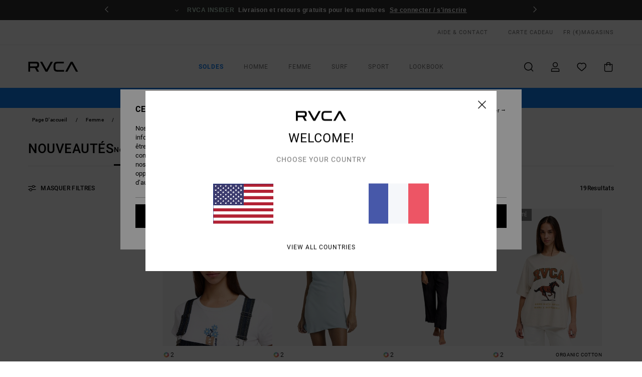

--- FILE ---
content_type: text/html;charset=UTF-8
request_url: https://www.rvca.fr/femme-collection-nouveautes/
body_size: 43403
content:
<!DOCTYPE html>





<html lang="fr" class="no-js rv-theme">





































<head>
    

<link rel="preload" as="font" href="https://cdn.napali.app/fonts/RvcaIcons/RvcaIcons.woff2" type="font/woff2" crossorigin>

<link rel="preload" as="font" href="https://cdn.napali.app/fonts/StyleashGlobal/StyleashGlobal.woff2" type="font/woff2" crossorigin>

<link rel="preload" as="font" href="https://cdn.napali.app/fonts/RobotoCondensed/RobotoCondensed-Regular.woff2" type="font/woff2" crossorigin>

<link rel="preload" as="font" href="https://cdn.napali.app/fonts/roboto/roboto-regular.woff2" type="font/woff2" crossorigin>

<link rel="preload" as="font" href="https://cdn.napali.app/fonts/roboto/roboto-light.woff2" type="font/woff2" crossorigin>

<link rel="preload" as="font" href="https://cdn.napali.app/fonts/roboto/roboto-medium.woff2" type="font/woff2" crossorigin>

<link rel="preload" as="font" href="https://cdn.napali.app/fonts/roboto/roboto-bold.woff2" type="font/woff2" crossorigin>





    <title>Nouveaut&eacute;s Collections Sp&eacute;ciales &amp; Collabs Femme | RVCA</title>
 







































<link rel="apple-touch-icon" sizes="180x180" href="https://www.rvca.fr/on/demandware.static/Sites-RV-FR-Site/-/default/dwde8c919b/images/favicons/apple-icon-180x180.png">
<link rel="icon" type="image/png" sizes="32x32" href="https://www.rvca.fr/on/demandware.static/Sites-RV-FR-Site/-/default/dw656a761c/images/favicons/favicon-32x32.png">
<link rel="icon" type="image/png" sizes="16x16" href="https://www.rvca.fr/on/demandware.static/Sites-RV-FR-Site/-/default/dw904a08bc/images/favicons/favicon-16x16.png">
<link rel="manifest" crossorigin="use-credentials" href="/on/demandware.store/Sites-RV-FR-Site/fr_FR/Page-ManifestJson">
<link rel="mask-icon" href="https://www.rvca.fr/on/demandware.static/Sites-RV-FR-Site/-/default/dwf097289e/images/favicons/safari-pinned-tab.svg" color="#000000">
<meta name="msapplication-TileColor" content="#ffffff">
<meta name="msapplication-TileImage" content="https://www.rvca.fr/on/demandware.static/Sites-RV-FR-Site/-/default/dwa4c102fa/images/favicons/ms-icon-150x150.png">
<meta name="theme-color" content="#ffffff">



<meta name="viewport" content="width=device-width, initial-scale=1, maximum-scale=1.0, user-scalable=no" />


















    

    




    <meta name="description" content="Nouvelles Collections Sp&eacute;ciales et Collabs pour Femme RVCA. Suivez nos Conseils Shopping &amp; Lifestyle. Achetez Sur le Site Officiel RVCA"/>
    



    <meta property="fb:app_id" content="154989654683657"/>





    

    <meta property="og:title" content="Nouveaut&eacute;s Collections Sp&eacute;ciales &amp; Collabs Femme" />
    <meta property="og:description" content="Nouvelles Collections Sp&eacute;ciales et Collabs pour Femme RVCA. Suivez nos Conseils Shopping &amp; Lifestyle. Achetez Sur le Site Officiel RVCA" />
    <meta property="og:image" content="https://images.napali.app/global/rvca-products/all/default/medium-large/evjha03002_rvca,w_grv_frt1.jpg" />
    




<meta http-equiv="content-type" content="text/html; charset=UTF-8" />







    
    
    
    <!--
    xIsPathInfo: /femme-collection-nouveautes/
    NonSEOPathInfoPart: /Sites-RV-FR-Site
    NonSEOParametersActive: false
    -->

    
        
        
            
            <meta name="robots" content="noindex,nofollow" />
        
        
    





    
    



<script>
    (function(w,d,u){w.readyQ=[];w.bindReadyQ=[];function p(x,y){if(x=="ready"){w.bindReadyQ.push(y);}else{w.readyQ.push(x);}};var a={ready:p,bind:p};w.$=w.jQuery=function(f){if(f===d||f===u){return a}else{p(f)}}})(window,document)
</script>



<script>
    var dw_image_path="https://www.rvca.fr/on/demandware.static/Sites-RV-FR-Site/-/fr_FR/v1769694354491/images/";
    var dw_css_compiled_path="https://www.rvca.fr/on/demandware.static/Sites-RV-FR-Site/-/fr_FR/v1769694354491/css/compiled/";
    var dw_css_path="https://www.rvca.fr/on/demandware.static/Sites-RV-FR-Site/-/fr_FR/v1769694354491/css/";
    var dw_js_path="https://www.rvca.fr/on/demandware.static/Sites-RV-FR-Site/-/fr_FR/v1769694354491/js/";
    var dw_lib_path="https://www.rvca.fr/on/demandware.static/Sites-RV-FR-Site/-/fr_FR/v1769694354491/lib/";
    var deffered_css_files= [];
    var deffered_js_files= [];
</script>



<script src="https://www.rvca.fr/on/demandware.static/Sites-RV-FR-Site/-/fr_FR/v1769694354491/lib/jquery/js/jquery/jquery-1.7.2.min.js"></script>




    <script async src="https://www.google.com/recaptcha/api.js?render=6LeL6x0hAAAAAECR7LcykKD8a8q1N5t9v6D9KYXH"></script>








    


<link href="https://www.rvca.fr/on/demandware.static/Sites-RV-FR-Site/-/fr_FR/v1769694354491/css/compiled/style.css" type="text/css" rel="stylesheet" />




<script  type="text/javascript" src="https://www.rvca.fr/on/demandware.static/Sites-RV-FR-Site/-/fr_FR/v1769694354491/js/global_head.js"></script>




    
    
    
    
    
    
    
    

    



    
    
    
        <script type="text/javascript">
            var utag_core_data = {"customer_groups":["Everyone","Unregistered","Unregistered-vp-excl"],"cart_quantity_array":[],"order_loyalty_or_promocode":[],"order_loyalty_or_promotionID":[],"order_loyalty_or_exp":[],"order_loyalty_or_type":[],"page_categories":["women","collection","new"],"page_en_site_section":"women:collection:new","page_pagename":"women:collection:new:product list","page_type":"category_plp","event_name":"plp_view","product_promotion_id":[],"search_results":"19","site_brand":"rv","site_country":"fr","site_currency_code":"EUR","site_language":"fr","site_region":"europe","site_type":"ecommerce","visit_authentication_status":"anonymous","page_site_section_new":"women","page_site_section1_new":"collection","page_site_section2_new":"new","page_browsing_category_id":"women_collection_new","product_id":[],"product_qty":[],"product_gross":[],"product_net":[],"product_discount":[],"product_md_displayed":[],"product_material":[],"product_mkd":[],"product_msrp":[],"product_season":[],"product_title":[],"product_category":[],"product_brand":[],"product_gender":[],"product_color":[],"product_size":[],"product_attributes":[],"product_restriction":[],"pdp_product_flag":[],"cart_amount_ttc":"0.00"};
            var htag_data = {"product_attributes":[]};
            var utag_data = typeof utag_data !== 'undefined' ? Object.assign(utag_core_data, utag_data) : utag_core_data;
            var tlm_session = {};
            var tlm_events = {};

            if (typeof res_analytics != 'undefined') {
                if (res_analytics.site_version && typeof utag_data !== 'undefined') {
                    utag_data.site_responsive_version = 'responsive:'+res_analytics.site_version;
                }
            }

            // post page display utag processing
            try {

                if (typeof globalTms !== 'undefined') {
                    globalTms.addPhotoVideo();
                } else {
                    // well, we can wait...
                    document.addEventListener('brd-tms-before-page', function () {
                        globalTms.addPhotoVideo();
                    })
                }

                // category_nb_material
                if ($('#productssearchresult').length) {
                    utag_data.category_nb_material = ''+$('#productssearchresult .isproductgrid .producttile').length;
                }
                //page_filter_criteria
                if (typeof getCurrentRefinements === 'function') {
                    var gtm_curref = getCurrentRefinements();
                    for (i in gtm_curref) {
                        if (typeof (gtm_curref[i]) == 'object') {
                            var _name = gtm_curref[i].name;
                            var _values = gtm_curref[i].values.split("%7C");
                            if (_values.length > 0) {
                                var _final_value = '';
                                for (var j = 0; j < _values.length; j++) {
                                    if (j != 0) _final_value += ';'
                                    _final_value += _values[j];
                                }
                                if (typeof utag_data.page_filter_criteria === 'undefined') utag_data.page_filter_criteria = '';
                                if (utag_data.page_filter_criteria.length > 0) utag_data.page_filter_criteria += "|";
                                utag_data.page_filter_criteria += _name.replace("refinementColor", "color") + ":" + _final_value;
                            }
                        }
                    }
                }
            } catch(e) {/* console.log('tealium: ',e) */}

        </script>
        
    




<script src="//tags.tiqcdn.com/utag/quiksilver/emea-core/prod/utag.sync.js"></script>










<meta http-equiv="X-UA-Compatible" content="IE=edge,chrome=1" />


<script type="text/javascript">//<!--
/* <![CDATA[ (head-active_data.js) */
var dw = (window.dw || {});
dw.ac = {
    _analytics: null,
    _events: [],
    _category: "",
    _searchData: "",
    _anact: "",
    _anact_nohit_tag: "",
    _analytics_enabled: "true",
    _timeZone: "Europe/Paris",
    _capture: function(configs) {
        if (Object.prototype.toString.call(configs) === "[object Array]") {
            configs.forEach(captureObject);
            return;
        }
        dw.ac._events.push(configs);
    },
	capture: function() { 
		dw.ac._capture(arguments);
		// send to CQ as well:
		if (window.CQuotient) {
			window.CQuotient.trackEventsFromAC(arguments);
		}
	},
    EV_PRD_SEARCHHIT: "searchhit",
    EV_PRD_DETAIL: "detail",
    EV_PRD_RECOMMENDATION: "recommendation",
    EV_PRD_SETPRODUCT: "setproduct",
    applyContext: function(context) {
        if (typeof context === "object" && context.hasOwnProperty("category")) {
        	dw.ac._category = context.category;
        }
        if (typeof context === "object" && context.hasOwnProperty("searchData")) {
        	dw.ac._searchData = context.searchData;
        }
    },
    setDWAnalytics: function(analytics) {
        dw.ac._analytics = analytics;
    },
    eventsIsEmpty: function() {
        return 0 == dw.ac._events.length;
    }
};
/* ]]> */
// -->
</script>
<script type="text/javascript">//<!--
/* <![CDATA[ (head-cquotient.js) */
var CQuotient = window.CQuotient = {};
CQuotient.clientId = 'bcxt-RV-FR';
CQuotient.realm = 'BCXT';
CQuotient.siteId = 'RV-FR';
CQuotient.instanceType = 'prd';
CQuotient.locale = 'fr_FR';
CQuotient.fbPixelId = '__UNKNOWN__';
CQuotient.activities = [];
CQuotient.cqcid='';
CQuotient.cquid='';
CQuotient.cqeid='';
CQuotient.cqlid='';
CQuotient.apiHost='api.cquotient.com';
/* Turn this on to test against Staging Einstein */
/* CQuotient.useTest= true; */
CQuotient.useTest = ('true' === 'false');
CQuotient.initFromCookies = function () {
	var ca = document.cookie.split(';');
	for(var i=0;i < ca.length;i++) {
	  var c = ca[i];
	  while (c.charAt(0)==' ') c = c.substring(1,c.length);
	  if (c.indexOf('cqcid=') == 0) {
		CQuotient.cqcid=c.substring('cqcid='.length,c.length);
	  } else if (c.indexOf('cquid=') == 0) {
		  var value = c.substring('cquid='.length,c.length);
		  if (value) {
		  	var split_value = value.split("|", 3);
		  	if (split_value.length > 0) {
			  CQuotient.cquid=split_value[0];
		  	}
		  	if (split_value.length > 1) {
			  CQuotient.cqeid=split_value[1];
		  	}
		  	if (split_value.length > 2) {
			  CQuotient.cqlid=split_value[2];
		  	}
		  }
	  }
	}
}
CQuotient.getCQCookieId = function () {
	if(window.CQuotient.cqcid == '')
		window.CQuotient.initFromCookies();
	return window.CQuotient.cqcid;
};
CQuotient.getCQUserId = function () {
	if(window.CQuotient.cquid == '')
		window.CQuotient.initFromCookies();
	return window.CQuotient.cquid;
};
CQuotient.getCQHashedEmail = function () {
	if(window.CQuotient.cqeid == '')
		window.CQuotient.initFromCookies();
	return window.CQuotient.cqeid;
};
CQuotient.getCQHashedLogin = function () {
	if(window.CQuotient.cqlid == '')
		window.CQuotient.initFromCookies();
	return window.CQuotient.cqlid;
};
CQuotient.trackEventsFromAC = function (/* Object or Array */ events) {
try {
	if (Object.prototype.toString.call(events) === "[object Array]") {
		events.forEach(_trackASingleCQEvent);
	} else {
		CQuotient._trackASingleCQEvent(events);
	}
} catch(err) {}
};
CQuotient._trackASingleCQEvent = function ( /* Object */ event) {
	if (event && event.id) {
		if (event.type === dw.ac.EV_PRD_DETAIL) {
			CQuotient.trackViewProduct( {id:'', alt_id: event.id, type: 'raw_sku'} );
		} // not handling the other dw.ac.* events currently
	}
};
CQuotient.trackViewProduct = function(/* Object */ cqParamData){
	var cq_params = {};
	cq_params.cookieId = CQuotient.getCQCookieId();
	cq_params.userId = CQuotient.getCQUserId();
	cq_params.emailId = CQuotient.getCQHashedEmail();
	cq_params.loginId = CQuotient.getCQHashedLogin();
	cq_params.product = cqParamData.product;
	cq_params.realm = cqParamData.realm;
	cq_params.siteId = cqParamData.siteId;
	cq_params.instanceType = cqParamData.instanceType;
	cq_params.locale = CQuotient.locale;
	
	if(CQuotient.sendActivity) {
		CQuotient.sendActivity(CQuotient.clientId, 'viewProduct', cq_params);
	} else {
		CQuotient.activities.push({activityType: 'viewProduct', parameters: cq_params});
	}
};
/* ]]> */
// -->
</script>
<!-- Demandware Apple Pay -->

<style type="text/css">ISAPPLEPAY{display:inline}.dw-apple-pay-button,.dw-apple-pay-button:hover,.dw-apple-pay-button:active{background-color:black;background-image:-webkit-named-image(apple-pay-logo-white);background-position:50% 50%;background-repeat:no-repeat;background-size:75% 60%;border-radius:5px;border:1px solid black;box-sizing:border-box;margin:5px auto;min-height:30px;min-width:100px;padding:0}
.dw-apple-pay-button:after{content:'Apple Pay';visibility:hidden}.dw-apple-pay-button.dw-apple-pay-logo-white{background-color:white;border-color:white;background-image:-webkit-named-image(apple-pay-logo-black);color:black}.dw-apple-pay-button.dw-apple-pay-logo-white.dw-apple-pay-border{border-color:black}</style>




    

    
        
    
    
    
    <link rel="canonical" href="https://www.rvca.fr/femme-collection-nouveautes/" />

    

    
    


    


</head>


<body class="pt_productsearchresult   ">
    <div class="page-content ">
        
    <script>
	var tlm_account = 'quiksilver'
    	,tlm_profile = 'emea-core'
    	,tlm_env = 'prod'
    	,tlm_url = '//tags.tiqcdn.com/utag/'+tlm_account+'/'+tlm_profile+'/'+tlm_env+'/utag.js'
    	,gtms_url = 'https://www.rvca.fr/on/demandware.static/Sites-RV-FR-Site/-/fr_FR/v1769694354491/js/globalTms.js'
    	,loadGlobalTms = function(){
    		a=gtms_url;b=document;c='script';d=b.createElement(c);
    		d.src=a;d.type='text/java'+c;d.async=1;
    		a=b.getElementsByTagName(c)[0];a.parentNode.insertBefore(d,a);
   		}
   		;
	
	(function(a,b,c,d){
    a=tlm_url;b=document;c='script';d=b.createElement(c);
    d.onload=loadGlobalTms();d.src=a;d.type='text/java'+c;d.async=1;
    a=b.getElementsByTagName(c)[0];a.parentNode.insertBefore(d,a);
   	})();
</script>




        



        
        


<a tabindex="1" id="" class="screen-reader-text" href="#productresultarea">Passez &agrave; la s&eacute;lection de la grille des produits</a>

        



        <header class="r-h-container" id="top-header">
    






<link rel="preload" href="//cdn.napali.app/static/RV/default/category-assets/experiences/recurring/ticker/css/r-bo-ticker.min.css" as="style" onload="this.onload=null;this.rel='stylesheet'">
<noscript>
    <link rel="stylesheet" href="//cdn.napali.app/static/RV/default/category-assets/experiences/recurring/ticker/css/r-bo-ticker.min.css">
</noscript>
<script async defer src="//cdn.napali.app/static/RV/default/category-assets/experiences/recurring/ticker/js/r-bo-ticker.min.js"></script>



<div id="r-bo-ticker-top-container">
    <article class="r-bo-ticker">
        <div class="header_background"></div>
        <div class="opacity_filter"></div>
        <div class="r-bo-ticker-container">
            <div class="slides-container my-unslider--ticker" id="slider">
                <ul>
                    
	 


	



    <div class="slot-item slot-item-ticker-header" data-sid="ticker-header">
        
            
            





    
	
	<div class="contentasset addimgalt contentasset-ticker-header-op-2" data-cid="ticker-header-op-2" data-content-title="Giveaway">
		<!-- dwMarker="content" dwContentID="0c2e3fc41a8a58654bf1dff254" -->
		
			<li class="content">
    <div class="content-container">
        <div class="content-left" data-description="Gagnez%201%20an%20de%20T-shirts%20RVCA%2C%20une%20marque%20qui%20c%C3%A9l%C3%A8bre%20les%20artistes%2C%20les%20athl%C3%A8tes%2C%20les%20sous-cultures%20et%20l'expression%20cr%C3%A9ative.">
            <!-- <span class="arrow-down"></span> -->
            <span class="icon-ico_arrow_down arrow-down"></span>
            <span class="emoji"></span>
            <h4 class="title" style="color: #ed8be8" data-color="#ed8be8">JEU CONCOURS</h4>
            <p class="sub-title">Gagnez 1 an de T-shirts</p>
        </div>
        
            
                <a class="cta" href="https://www.rvca.fr/contest-1/#?intcmp=rvca_ticker-giveaway_winayearoftees2026">Participez maintenant</a>
            
        
    </div>
</li>
		
	</div>


        
            
            





    
	
	<div class="contentasset addimgalt contentasset-ticker-header-everyone-shipping" data-cid="ticker-header-everyone-shipping" data-content-title="Free shipping &amp; returns for everyone - RVCA insider">
		<!-- dwMarker="content" dwContentID="b77abe0fdea75cb84b2af4f156" -->
		
			<li class="content">
    <div class="content-container">
        <div class="content-left" data-description="Livraison%20standard%2C%20point%20relais%2C%20en%20magasin.%20Offerte%20pour%20les%20membres.%0A%3Cbr%3E%3Cbr%3E%0ARetours%20sous%2030%20jours.%20%20Gratuits%20pour%20les%20membres.%20">
            <!-- <span class="arrow-down"></span> -->
            <span class="icon-ico_arrow_down arrow-down"></span>
            <span class="emoji"></span>
            <h4 class="title" style="color: #b8d6c5" data-color="#b8d6c5">RVCA INSIDER</h4>
            <p class="sub-title">Livraison et retours gratuits pour les membres</p>
        </div>
        
            
                <span class="cta login-register-popup-link widget_tms" data-eventmediacontext="header-ticker-register" data-link_data="header-ticker-register" data-link_event="event_media">Se connecter / s'inscrire</span>
            
        
    </div>
</li>
		
	</div>


        
    </div>
 
	
                </ul>
                <div class="slides-container-arrow-shadow-left"></div>
                <div class="slides-container-arrow-shadow-right"></div>
                <div class="slides-container-arrow-left"><span class="icon-ico_arrow_left"></span></div>
                <div class="slides-container-arrow-right"><span class="icon-ico_arrow_right"></span></div>
            </div>
        </div>
        <div class="info-panel" style="display: none;">
            <ul class="info-panel-content"></ul>
            <div class="close"></div>
        </div>
    </article>
</div>

    <div class="r-th-container">
        <div class="r-th-content">
            <div class="r-th-menu-links r-th-menu-links-left">
                
	 


	



    <div class="slot-item slot-item-top-header-link1" data-sid="top-header-link1">
        
            
            





    
	
	<div class="contentasset addimgalt contentasset-header_helpcontact" data-cid="header_helpcontact" data-content-title="header_helpcontact">
		<!-- dwMarker="content" dwContentID="870ed96258bd7c56587fb61e2f" -->
		
			<button class="r-bh-panel-action r-th-help" aria-haspopup="true" data-title="Aide & Contact" title="Aide & Contact"
                aria-label="Aide & Contact">
AIDE & CONTACT
 </button>
		
	</div>


        
    </div>
 
	
                
	 


	


    
        <a href="https://www.rvca.fr/gift-card-landing.html" style="margin-left: 4rem;">Carte cadeau</a>
    
 
	
                
	 

	

                

<div class="r-country-selector-wrapper">
    <div class="r-country-selector-inner">
        <span class="r-bh-panel-action r-th-country-selector-popup" data-template-title="S&eacute;lectionnez votre r&eacute;gion" aria-haspopup="true" data-title="Pr&eacute;f&eacute;rences langue et r&eacute;gion" title="Pr&eacute;f&eacute;rences langue et r&eacute;gion" aria-label="Pr&eacute;f&eacute;rences langue et r&eacute;gion">
            FR
            (&euro;)
        </span>

        <div class="r-country-selector-template"></div>
    </div>
</div>

            </div>

            <div class="r-th-menu-links r-th-menu-links-right">
                
	 


	


    
        <span data-href="https://www.rvca.fr/stores" class="href-js obflk">Magasins</span>
    
 
	
                
	 

	
                
	 

	
            </div>
        </div>
    </div>

    <div class="r-bh-container">
        <div class="r-bh-content">
            







































<div class="r-bh-logo RV">
    <span data-href="https://www.rvca.fr/" class="obflk href-js" title="RVCA" aria-label="RVCA">
        <!-- aid: header-logo -->









    
	
	<div class="contentasset addimgalt contentasset-header-logo" data-cid="header-logo" data-content-title="header-logo">
		<!-- dwMarker="content" dwContentID="931a9855bb06107a22e621a34f" -->
		
			<p><img alt="" src="https://www.rvca.fr/on/demandware.static/-/Sites-RV-FR-Library/default/dw868083c1/header/rvca-logo.svg" width="93" /></p>
		
	</div>


<!-- end: header-logo -->

    </span>
</div>

<div class="r-bh-nav">
    <div class="r-bh-nav-open">
        <button class="r-bh-btn r-bh-navbtn"></button>
    </div>

    <div class="r-bh-slide">
        <div class="r-bh-nav-close">
            <button class="r-bh-btn r-bh-navbtn"></button>
        </div>

        <div class="r-bh-nav-current-state">
            <span class="r-bh-nav-current-category"></span>
        </div>

        <div class="r-bh-searchcontainer">
    <form role="search" action="/search" name="einsteinSearch" class="ajaxSubmit">
        
        <div class="r-bh-search--input-container">
            <input class="r-bh-search--input" name="r-bh-search--input" type="text" autocomplete="off" aria-label="Recherche" aria-expanded="true" placeholder="Recherche">
            <div class="r-bh-search--input-reset">R&eacute;initialiser</div>
            <div class="r-bh-search--input-close"></div>
        </div>
    </form>
</div>

        <div class="r-bh-menu">
            <nav class="r-bh-menu-scrollbar">
                
                    <ul class="r-bh-navitems r-bh-navlevel1 r-bh-translate-0">
                        
                            

                            <li class="r-bh-navitem">
                                
                                    <a href="https://www.rvca.fr/soldes/" class="r-bh-navlink r-bh-navfold r-bh-navlinklevel1" aria-haspopup="true" aria-expanded="false" target="_self" aria-controls="aria-control-sale">
                                        Soldes
                                    </a>
                                

                                






  



    <div class="r-bh-navitems r-bh-navlevel2" aria-hidden="true" id="aria-control-sale">

        
        

        

            

            

            

                

                <ul class="r-bh-column">
                    <li class="r-bh-navitem" data-test="8" data-retest="17">
                        
                            <a href="https://www.rvca.fr/soldes-homme/" class="r-bh-navlink r-bh-navfold" aria-haspopup="true" aria-expanded="false" aria-controls="aria-control-sale_men">
                                Soldes Homme
                            </a>
                        

                        <div class="r-bh-navitems r-bh-navlevel3" aria-hidden="true" id="aria-control-sale_men">
                            <ul class="r-bh-navitems-group">
                                
                                    <li class="r-bh-navitem">

                                        

                                        
                                            <a href="https://www.rvca.fr/soldes-homme/" class="r-bh-navlink  r-bh-navlink--viewall " aria-haspopup="false" aria-expanded="false" aria-controls="aria-control-sale_men_all">
                                                Voir tout
                                            </a>
                                        
                                    </li>
                                
                                    <li class="r-bh-navitem">

                                        

                                        
                                            <a href="https://www.rvca.fr/soldes-homme-tshirts/" class="r-bh-navlink  " aria-haspopup="false" aria-expanded="false" aria-controls="aria-control-sale_men_tshirts">
                                                T-shirts
                                            </a>
                                        
                                    </li>
                                
                                    <li class="r-bh-navitem">

                                        

                                        
                                            <a href="https://www.rvca.fr/soldes-homme-chemises/" class="r-bh-navlink  " aria-haspopup="false" aria-expanded="false" aria-controls="aria-control-sale_men_shirts">
                                                Chemises
                                            </a>
                                        
                                    </li>
                                
                                    <li class="r-bh-navitem">

                                        

                                        
                                            <a href="https://www.rvca.fr/soldes-homme-boardshort/" class="r-bh-navlink  " aria-haspopup="false" aria-expanded="false" aria-controls="aria-control-sale_men_boardshorts">
                                                Shorts / Boardshorts
                                            </a>
                                        
                                    </li>
                                
                                    <li class="r-bh-navitem">

                                        

                                        
                                            <a href="https://www.rvca.fr/soldes-homme-sweatshirts/" class="r-bh-navlink  " aria-haspopup="false" aria-expanded="false" aria-controls="aria-control-sale_men_sweatshirts">
                                                Sweats
                                            </a>
                                        
                                    </li>
                                
                                    <li class="r-bh-navitem">

                                        

                                        
                                            <a href="https://www.rvca.fr/soldes-homme-pantalons/" class="r-bh-navlink  " aria-haspopup="false" aria-expanded="false" aria-controls="aria-control-sale_men_pants">
                                                Pantalons / Jeans
                                            </a>
                                        
                                    </li>
                                
                                    <li class="r-bh-navitem">

                                        

                                        
                                            <a href="https://www.rvca.fr/soldes-homme-vestes/" class="r-bh-navlink  " aria-haspopup="false" aria-expanded="false" aria-controls="aria-control-sale_men_jackets">
                                                Vestes
                                            </a>
                                        
                                    </li>
                                
                                    <li class="r-bh-navitem">

                                        

                                        
                                            <a href="https://www.rvca.fr/soldes-homme-accessoires/" class="r-bh-navlink  " aria-haspopup="false" aria-expanded="false" aria-controls="aria-control-sale_men_accessories">
                                                Accessoires
                                            </a>
                                        
                                    </li>
                                
                            </ul>
                        </div>
                    </li>
                </ul>

            

                

                <ul class="r-bh-column">
                    <li class="r-bh-navitem" data-test="8" data-retest="17">
                        
                            <a href="https://www.rvca.fr/soldes-femme/" class="r-bh-navlink r-bh-navfold" aria-haspopup="true" aria-expanded="false" aria-controls="aria-control-sale_women">
                                Soldes Femme
                            </a>
                        

                        <div class="r-bh-navitems r-bh-navlevel3" aria-hidden="true" id="aria-control-sale_women">
                            <ul class="r-bh-navitems-group">
                                
                                    <li class="r-bh-navitem">

                                        

                                        
                                            <a href="https://www.rvca.fr/soldes-femme/" class="r-bh-navlink  r-bh-navlink--viewall " aria-haspopup="false" aria-expanded="false" aria-controls="aria-control-sale_women_all">
                                                Voir tout
                                            </a>
                                        
                                    </li>
                                
                                    <li class="r-bh-navitem">

                                        

                                        
                                            <a href="https://www.rvca.fr/soldes-femme-tops/" class="r-bh-navlink  " aria-haspopup="false" aria-expanded="false" aria-controls="aria-control-sale_women_tops">
                                                Hauts / T-shirts
                                            </a>
                                        
                                    </li>
                                
                                    <li class="r-bh-navitem">

                                        

                                        
                                            <a href="https://www.rvca.fr/soldes-femme-robes/" class="r-bh-navlink  " aria-haspopup="false" aria-expanded="false" aria-controls="aria-control-sale_women_dresses">
                                                Robes
                                            </a>
                                        
                                    </li>
                                
                                    <li class="r-bh-navitem">

                                        

                                        
                                            <a href="https://www.rvca.fr/soldes-femme-swim/" class="r-bh-navlink  " aria-haspopup="false" aria-expanded="false" aria-controls="aria-control-sale_women_swim">
                                                Maillots de bain
                                            </a>
                                        
                                    </li>
                                
                                    <li class="r-bh-navitem">

                                        

                                        
                                            <a href="https://www.rvca.fr/soldes-femme-sweatshirts/" class="r-bh-navlink  " aria-haspopup="false" aria-expanded="false" aria-controls="aria-control-sale_women_sweatshirts">
                                                Sweats / Pulls
                                            </a>
                                        
                                    </li>
                                
                                    <li class="r-bh-navitem">

                                        

                                        
                                            <a href="https://www.rvca.fr/soldes-femme-bas/" class="r-bh-navlink  " aria-haspopup="false" aria-expanded="false" aria-controls="aria-control-sale_women_bottoms">
                                                Bas
                                            </a>
                                        
                                    </li>
                                
                                    <li class="r-bh-navitem">

                                        

                                        
                                            <a href="https://www.rvca.fr/soldes-femme-vestes/" class="r-bh-navlink  " aria-haspopup="false" aria-expanded="false" aria-controls="aria-control-sale_women_jackets">
                                                Vestes &amp; Manteaux
                                            </a>
                                        
                                    </li>
                                
                                    <li class="r-bh-navitem">

                                        

                                        
                                            <a href="https://www.rvca.fr/soldes-femme-accessoires/" class="r-bh-navlink  " aria-haspopup="false" aria-expanded="false" aria-controls="aria-control-sale_women_accessories">
                                                Accessoires
                                            </a>
                                        
                                    </li>
                                
                            </ul>
                        </div>
                    </li>
                </ul>

            

                

                <ul class="r-bh-column">
                    <li class="r-bh-navitem" data-test="5" data-retest="17">
                        
                            <a href="https://www.rvca.fr/soldes-sport/" class="r-bh-navlink r-bh-navfold" aria-haspopup="true" aria-expanded="false" aria-controls="aria-control-sale_sport">
                                Soldes Sport
                            </a>
                        

                        <div class="r-bh-navitems r-bh-navlevel3" aria-hidden="true" id="aria-control-sale_sport">
                            <ul class="r-bh-navitems-group">
                                
                                    <li class="r-bh-navitem">

                                        

                                        
                                            <a href="https://www.rvca.fr/soldes-sport-homme-hauts/" class="r-bh-navlink  " aria-haspopup="false" aria-expanded="false" aria-controls="aria-control-sale_sport_men-tops">
                                                Hauts de Sport Homme
                                            </a>
                                        
                                    </li>
                                
                                    <li class="r-bh-navitem">

                                        

                                        
                                            <a href="https://www.rvca.fr/soldes-sport-homme-bas/" class="r-bh-navlink  " aria-haspopup="false" aria-expanded="false" aria-controls="aria-control-sale_sport_men-bottoms">
                                                Bas de Sport Homme
                                            </a>
                                        
                                    </li>
                                
                                    <li class="r-bh-navitem">

                                        

                                        
                                            <a href="https://www.rvca.fr/soldes-sport-femme-hauts/" class="r-bh-navlink  " aria-haspopup="false" aria-expanded="false" aria-controls="aria-control-sale_sport_women-tops">
                                                Hauts de Sport Femme
                                            </a>
                                        
                                    </li>
                                
                                    <li class="r-bh-navitem">

                                        

                                        
                                            <a href="https://www.rvca.fr/soldes-sport-femme-bas/" class="r-bh-navlink  " aria-haspopup="false" aria-expanded="false" aria-controls="aria-control-sale_sport_women-bottoms">
                                                Bas de sport Femme
                                            </a>
                                        
                                    </li>
                                
                                    <li class="r-bh-navitem">

                                        

                                        
                                            <a href="https://www.rvca.fr/soldes-sport-voir-tout/" class="r-bh-navlink  r-bh-navlink--viewall " aria-haspopup="false" aria-expanded="false" aria-controls="aria-control-sale_sport_all">
                                                Voir tout
                                            </a>
                                        
                                    </li>
                                
                            </ul>
                        </div>
                    </li>
                </ul>

            

        

        
        
    </div>


                            </li>
                        
                            

                            <li class="r-bh-navitem">
                                
                                    <a href="https://www.rvca.fr/homme/" class="r-bh-navlink r-bh-navfold r-bh-navlinklevel1" aria-haspopup="true" aria-expanded="false" target="_self" aria-controls="aria-control-men">
                                        Homme
                                    </a>
                                

                                






  



    <div class="r-bh-navitems r-bh-navlevel2" aria-hidden="true" id="aria-control-men">

        
        

        

            

            
                <ul class="r-bh-column custom">
                    
                        <li class="r-bh-navitem">
                            
                                <a href="https://www.rvca.fr/homme-collection-new/"
                                   class="r-bh-navlink"
                                   aria-haspopup="false" aria-expanded="false" aria-controls="aria-control-men_alt-sl1">
                                    Nouveaut&eacute;s
                                </a>
                            
                        </li>
                    
                        <li class="r-bh-navitem">
                            
                                <a href="https://www.rvca.fr/surf/"
                                   class="r-bh-navlink"
                                   aria-haspopup="false" aria-expanded="false" aria-controls="aria-control-men_alt-sl3">
                                    Surf
                                </a>
                            
                        </li>
                    
                        <li class="r-bh-navitem">
                            
                                <a href="https://www.rvca.fr/bons-plans-homme/"
                                   class="r-bh-navlink"
                                   aria-haspopup="false" aria-expanded="false" aria-controls="aria-control-men_alt-sl5">
                                    Bons Plans
                                </a>
                            
                        </li>
                    
                </ul>
            

            

                

                <ul class="r-bh-column">
                    <li class="r-bh-navitem" data-test="10" data-retest="17">
                        
                            <a href="https://www.rvca.fr/homme-vetements/" class="r-bh-navlink r-bh-navfold" aria-haspopup="true" aria-expanded="false" aria-controls="aria-control-men_clothing">
                                V&ecirc;tements
                            </a>
                        

                        <div class="r-bh-navitems r-bh-navlevel3" aria-hidden="true" id="aria-control-men_clothing">
                            <ul class="r-bh-navitems-group">
                                
                                    <li class="r-bh-navitem">

                                        

                                        
                                            <a href="https://www.rvca.fr/homme-vetements/" class="r-bh-navlink  r-bh-navlink--viewall " aria-haspopup="false" aria-expanded="false" aria-controls="aria-control-men_clothing_all">
                                                Voir Tout
                                            </a>
                                        
                                    </li>
                                
                                    <li class="r-bh-navitem">

                                        

                                        
                                            <a href="https://www.rvca.fr/homme-vestes/" class="r-bh-navlink  " aria-haspopup="false" aria-expanded="false" aria-controls="aria-control-men_clothing_jackets">
                                                Vestes &amp; Manteaux
                                            </a>
                                        
                                    </li>
                                
                                    <li class="r-bh-navitem">

                                        

                                        
                                            <a href="https://www.rvca.fr/homme-sweatshirts/" class="r-bh-navlink  r-bh-navfold" aria-haspopup="true" aria-expanded="false" aria-controls="aria-control-men_clothing_sweatshirts">
                                                Sweats
                                            </a>
                                        
                                    </li>
                                
                                    <li class="r-bh-navitem">

                                        

                                        
                                            <a href="https://www.rvca.fr/homme-jeans/" class="r-bh-navlink  r-bh-navfold" aria-haspopup="true" aria-expanded="false" aria-controls="aria-control-men_clothing_jeans">
                                                Jeans
                                            </a>
                                        
                                    </li>
                                
                                    <li class="r-bh-navitem">

                                        

                                        
                                            <a href="https://www.rvca.fr/homme-pantalons/" class="r-bh-navlink  r-bh-navfold" aria-haspopup="true" aria-expanded="false" aria-controls="aria-control-men_clothing_pants">
                                                Pantalons
                                            </a>
                                        
                                    </li>
                                
                                    <li class="r-bh-navitem">

                                        

                                        
                                            <a href="https://www.rvca.fr/homme-chemises/" class="r-bh-navlink  r-bh-navfold" aria-haspopup="true" aria-expanded="false" aria-controls="aria-control-men_clothing_shirts">
                                                Chemises
                                            </a>
                                        
                                    </li>
                                
                                    <li class="r-bh-navitem">

                                        

                                        
                                            <a href="https://www.rvca.fr/homme-tshirts/" class="r-bh-navlink  " aria-haspopup="false" aria-expanded="false" aria-controls="aria-control-men_clothing_alt1">
                                                T-Shirts
                                            </a>
                                        
                                    </li>
                                
                                    <li class="r-bh-navitem">

                                        

                                        
                                            <a href="https://www.rvca.fr/homme-shorts/" class="r-bh-navlink  r-bh-navfold" aria-haspopup="true" aria-expanded="false" aria-controls="aria-control-men_clothing_shorts">
                                                Shorts
                                            </a>
                                        
                                    </li>
                                
                                    <li class="r-bh-navitem">

                                        

                                        
                                            <a href="https://www.rvca.fr/sport-homme-shorts/" class="r-bh-navlink  " aria-haspopup="false" aria-expanded="false" aria-controls="aria-control-men_clothing_alt2">
                                                Shorts de Sport
                                            </a>
                                        
                                    </li>
                                
                                    <li class="r-bh-navitem">

                                        

                                        
                                            <a href="https://www.rvca.fr/homme-boardshorts/" class="r-bh-navlink  " aria-haspopup="false" aria-expanded="false" aria-controls="aria-control-men_clothing_alt3">
                                                Boardshorts
                                            </a>
                                        
                                    </li>
                                
                            </ul>
                        </div>
                    </li>
                </ul>

            

                

                <ul class="r-bh-column">
                    <li class="r-bh-navitem" data-test="7" data-retest="17">
                        
                            <a href="https://www.rvca.fr/homme-tshirts/" class="r-bh-navlink r-bh-navfold" aria-haspopup="true" aria-expanded="false" aria-controls="aria-control-men_clothing_tshirts">
                                T-Shirts
                            </a>
                        

                        <div class="r-bh-navitems r-bh-navlevel3" aria-hidden="true" id="aria-control-men_clothing_tshirts">
                            <ul class="r-bh-navitems-group">
                                
                                    <li class="r-bh-navitem">

                                        

                                        
                                            <a href="https://www.rvca.fr/homme-tshirts/" class="r-bh-navlink  r-bh-navlink--viewall " aria-haspopup="false" aria-expanded="false" aria-controls="aria-control-men_clothing_tshirts_all">
                                                Voir tout
                                            </a>
                                        
                                    </li>
                                
                                    <li class="r-bh-navitem">

                                        

                                        
                                            <a href="https://www.rvca.fr/homme-debardeurs/" class="r-bh-navlink  " aria-haspopup="false" aria-expanded="false" aria-controls="aria-control-men_clothing_tshirts_tanks">
                                                D&eacute;bardeurs
                                            </a>
                                        
                                    </li>
                                
                                    <li class="r-bh-navitem">

                                        

                                        
                                            <a href="https://www.rvca.fr/homme-tshirts-manches-courtes/" class="r-bh-navlink  " aria-haspopup="false" aria-expanded="false" aria-controls="aria-control-men_clothing_tshirts_short-sleeves">
                                                Manches Courtes
                                            </a>
                                        
                                    </li>
                                
                                    <li class="r-bh-navitem">

                                        

                                        
                                            <a href="https://www.rvca.fr/homme-tshirts-manches-longues/" class="r-bh-navlink  " aria-haspopup="false" aria-expanded="false" aria-controls="aria-control-men_clothing_tshirts_long-sleeves">
                                                Manches Longues
                                            </a>
                                        
                                    </li>
                                
                                    <li class="r-bh-navitem">

                                        

                                        
                                            <a href="https://www.rvca.fr/sport-homme-tshirts/" class="r-bh-navlink  " aria-haspopup="false" aria-expanded="false" aria-controls="aria-control-men_clothing_tshirts_alt1">
                                                T-Shirts de Sport
                                            </a>
                                        
                                    </li>
                                
                                    <li class="r-bh-navitem">

                                        

                                        
                                            <a href="https://www.rvca.fr/homme-tshirts-art/" class="r-bh-navlink  " aria-haspopup="false" aria-expanded="false" aria-controls="aria-control-men_clothing_tshirts_print">
                                                Art
                                            </a>
                                        
                                    </li>
                                
                                    <li class="r-bh-navitem">

                                        

                                        
                                            <a href="https://www.rvca.fr/homme-tshirts-logo/" class="r-bh-navlink  " aria-haspopup="false" aria-expanded="false" aria-controls="aria-control-men_clothing_tshirts_logo">
                                                Logo
                                            </a>
                                        
                                    </li>
                                
                            </ul>
                        </div>
                    </li>
                </ul>

            

                

                <ul class="r-bh-column">
                    <li class="r-bh-navitem" data-test="5" data-retest="17">
                        
                            <a href="https://www.rvca.fr/homme-accessoires/" class="r-bh-navlink r-bh-navfold" aria-haspopup="true" aria-expanded="false" aria-controls="aria-control-men_accessories">
                                Accessoires
                            </a>
                        

                        <div class="r-bh-navitems r-bh-navlevel3" aria-hidden="true" id="aria-control-men_accessories">
                            <ul class="r-bh-navitems-group">
                                
                                    <li class="r-bh-navitem">

                                        

                                        
                                            <a href="https://www.rvca.fr/homme-accessoires/" class="r-bh-navlink  r-bh-navlink--viewall " aria-haspopup="false" aria-expanded="false" aria-controls="aria-control-men_accessories_all">
                                                Voir Tout
                                            </a>
                                        
                                    </li>
                                
                                    <li class="r-bh-navitem">

                                        

                                        
                                            <a href="https://www.rvca.fr/homme-sacs/" class="r-bh-navlink  " aria-haspopup="false" aria-expanded="false" aria-controls="aria-control-men_accessories_bags">
                                                Sacs &amp; Sacs &agrave; Dos
                                            </a>
                                        
                                    </li>
                                
                                    <li class="r-bh-navitem">

                                        

                                        
                                            <a href="https://www.rvca.fr/homme-bonnets/" class="r-bh-navlink  " aria-haspopup="false" aria-expanded="false" aria-controls="aria-control-men_accessories_beanies">
                                                Bonnets
                                            </a>
                                        
                                    </li>
                                
                                    <li class="r-bh-navitem">

                                        

                                        
                                            <a href="https://www.rvca.fr/homme-casquettes/" class="r-bh-navlink  " aria-haspopup="false" aria-expanded="false" aria-controls="aria-control-men_accessories_hats">
                                                Chapeaux &amp; Casquettes
                                            </a>
                                        
                                    </li>
                                
                                    <li class="r-bh-navitem">

                                        

                                        
                                            <a href="https://www.rvca.fr/homme-accessoires-autres/" class="r-bh-navlink  " aria-haspopup="false" aria-expanded="false" aria-controls="aria-control-men_accessories_misc">
                                                Autres Accessoires
                                            </a>
                                        
                                    </li>
                                
                            </ul>
                        </div>
                    </li>
                </ul>

            

                

                <ul class="r-bh-column">
                    <li class="r-bh-navitem" data-test="6" data-retest="17">
                        
                            <a href="https://www.rvca.fr/homme-collections/" class="r-bh-navlink r-bh-navfold" aria-haspopup="true" aria-expanded="false" aria-controls="aria-control-men_collection">
                                Collections
                            </a>
                        

                        <div class="r-bh-navitems r-bh-navlevel3" aria-hidden="true" id="aria-control-men_collection">
                            <ul class="r-bh-navitems-group">
                                
                                    <li class="r-bh-navitem">

                                        

                                        
                                            <a href="https://www.rvca.fr/homme-collections/" class="r-bh-navlink  r-bh-navlink--viewall " aria-haspopup="false" aria-expanded="false" aria-controls="aria-control-men_collection_all">
                                                Voir Tout
                                            </a>
                                        
                                    </li>
                                
                                    <li class="r-bh-navitem">

                                        

                                        
                                            <a href="https://www.rvca.fr/homme-collection-new/" class="r-bh-navlink  " aria-haspopup="false" aria-expanded="false" aria-controls="aria-control-men_collection_new">
                                                Nouveaut&eacute;s
                                            </a>
                                        
                                    </li>
                                
                                    <li class="r-bh-navitem">

                                        

                                        
                                            <a href="https://www.rvca.fr/homme-collection-tarot-series/" class="r-bh-navlink  " aria-haspopup="false" aria-expanded="false" aria-controls="aria-control-men_collection_tarot-series">
                                                Tarot Series
                                            </a>
                                        
                                    </li>
                                
                                    <li class="r-bh-navitem">

                                        

                                        
                                            <a href="https://www.rvca.fr/homme-collection-essentials/" class="r-bh-navlink  " aria-haspopup="false" aria-expanded="false" aria-controls="aria-control-men_collection_recession">
                                                Dayshift - Essentials
                                            </a>
                                        
                                    </li>
                                
                                    <li class="r-bh-navitem">

                                        

                                        
                                            <a href="https://www.rvca.fr/homme-collection-muhammad-ali/" class="r-bh-navlink  " aria-haspopup="false" aria-expanded="false" aria-controls="aria-control-men_collection_muhammad-ali">
                                                Muhammad Ali
                                            </a>
                                        
                                    </li>
                                
                                    <li class="r-bh-navitem">

                                        

                                        
                                            <a href="https://www.rvca.fr/homme-collection-kevin-spanky/" class="r-bh-navlink  " aria-haspopup="false" aria-expanded="false" aria-controls="aria-control-men_collection_kevin-spanky">
                                                Kevin Spanky
                                            </a>
                                        
                                    </li>
                                
                            </ul>
                        </div>
                    </li>
                </ul>

            

        

        
        
            <div class="r-bh-column-hl">
                <div class="r-bh-column-hl-image">
                    <p><a href="https://www.rvca.fr/homme-collection-new/#?intcmp=rvca-header-menu-men"><img alt="" loading="lazy" src="https://www.rvca.fr/on/demandware.static/-/Sites-RV-FR-Library/default/dw143bcd16/mega-menu/headermenu-highlight/261_RVCA_Spring_Men_Headermenu.jpg" title="" /></a></p>

<p><u><strong><a href="https://www.rvca.fr/homme-collection-new/#?intcmp=rvca-header-menu-men-cta"><span style="color:#000000;">Acheter Les Nouveautés >> </span></a></strong></u></p>
                </div>
            </div>
        
    </div>


                            </li>
                        
                            

                            <li class="r-bh-navitem">
                                
                                    <a href="https://www.rvca.fr/femme/" class="r-bh-navlink r-bh-navfold r-bh-navlinklevel1" aria-haspopup="true" aria-expanded="false" target="_self" aria-controls="aria-control-women">
                                        Femme
                                    </a>
                                

                                






  



    <div class="r-bh-navitems r-bh-navlevel2" aria-hidden="true" id="aria-control-women">

        
        

        

            

            
                <ul class="r-bh-column custom">
                    
                        <li class="r-bh-navitem">
                            
                                <a href="https://www.rvca.fr/femme-collection-nouveautes/"
                                   class="r-bh-navlink"
                                   aria-haspopup="false" aria-expanded="false" aria-controls="aria-control-women_alt-sl1">
                                    Nouveaut&eacute;s
                                </a>
                            
                        </li>
                    
                        <li class="r-bh-navitem">
                            
                                <a href="https://www.rvca.fr/bons-plans-femme/"
                                   class="r-bh-navlink"
                                   aria-haspopup="false" aria-expanded="false" aria-controls="aria-control-women_alt-sl4">
                                    Bons Plans
                                </a>
                            
                        </li>
                    
                </ul>
            

            

                

                <ul class="r-bh-column">
                    <li class="r-bh-navitem" data-test="9" data-retest="17">
                        
                            <a href="https://www.rvca.fr/femme-vetements/" class="r-bh-navlink r-bh-navfold" aria-haspopup="true" aria-expanded="false" aria-controls="aria-control-women_clothing">
                                V&ecirc;tements
                            </a>
                        

                        <div class="r-bh-navitems r-bh-navlevel3" aria-hidden="true" id="aria-control-women_clothing">
                            <ul class="r-bh-navitems-group">
                                
                                    <li class="r-bh-navitem">

                                        

                                        
                                            <a href="https://www.rvca.fr/femme-vetements/" class="r-bh-navlink  r-bh-navlink--viewall " aria-haspopup="false" aria-expanded="false" aria-controls="aria-control-women_clothing_all">
                                                Voir Tout
                                            </a>
                                        
                                    </li>
                                
                                    <li class="r-bh-navitem">

                                        

                                        
                                            <a href="https://www.rvca.fr/femme-vestes/" class="r-bh-navlink  " aria-haspopup="false" aria-expanded="false" aria-controls="aria-control-women_clothing_jackets">
                                                Vestes &amp; Manteaux
                                            </a>
                                        
                                    </li>
                                
                                    <li class="r-bh-navitem">

                                        

                                        
                                            <a href="https://www.rvca.fr/femme-pulls/" class="r-bh-navlink  " aria-haspopup="false" aria-expanded="false" aria-controls="aria-control-women_clothing_sweaters">
                                                Pulls
                                            </a>
                                        
                                    </li>
                                
                                    <li class="r-bh-navitem">

                                        

                                        
                                            <a href="https://www.rvca.fr/femme-sweatshirts/" class="r-bh-navlink  " aria-haspopup="false" aria-expanded="false" aria-controls="aria-control-women_clothing_sweatshirts">
                                                Sweats
                                            </a>
                                        
                                    </li>
                                
                                    <li class="r-bh-navitem">

                                        

                                        
                                            <a href="https://www.rvca.fr/femme-pantalons/" class="r-bh-navlink  " aria-haspopup="false" aria-expanded="false" aria-controls="aria-control-women_clothing_pants">
                                                Jeans &amp; Pantalons
                                            </a>
                                        
                                    </li>
                                
                                    <li class="r-bh-navitem">

                                        

                                        
                                            <a href="https://www.rvca.fr/femme-tops/" class="r-bh-navlink  " aria-haspopup="false" aria-expanded="false" aria-controls="aria-control-women_clothing_tops">
                                                Tops
                                            </a>
                                        
                                    </li>
                                
                                    <li class="r-bh-navitem">

                                        

                                        
                                            <a href="https://www.rvca.fr/femme-tshirts/" class="r-bh-navlink  " aria-haspopup="false" aria-expanded="false" aria-controls="aria-control-women_clothing_tshirts">
                                                T-Shirts
                                            </a>
                                        
                                    </li>
                                
                                    <li class="r-bh-navitem">

                                        

                                        
                                            <a href="https://www.rvca.fr/robes-combinaisons-femme/" class="r-bh-navlink  r-bh-navfold" aria-haspopup="true" aria-expanded="false" aria-controls="aria-control-women_clothing_dresses-rompers">
                                                Robes / Combinaisons
                                            </a>
                                        
                                    </li>
                                
                                    <li class="r-bh-navitem">

                                        

                                        
                                            <a href="https://www.rvca.fr/femme-shorts-jupes/" class="r-bh-navlink  r-bh-navfold" aria-haspopup="true" aria-expanded="false" aria-controls="aria-control-women_clothing_shorts-skirts">
                                                Shorts / Jupes
                                            </a>
                                        
                                    </li>
                                
                            </ul>
                        </div>
                    </li>
                </ul>

            

                

                <ul class="r-bh-column">
                    <li class="r-bh-navitem" data-test="6" data-retest="17">
                        
                            <a href="https://www.rvca.fr/femme-swim/" class="r-bh-navlink r-bh-navfold" aria-haspopup="true" aria-expanded="false" aria-controls="aria-control-women_swim">
                                Swim
                            </a>
                        

                        <div class="r-bh-navitems r-bh-navlevel3" aria-hidden="true" id="aria-control-women_swim">
                            <ul class="r-bh-navitems-group">
                                
                                    <li class="r-bh-navitem">

                                        

                                        
                                            <a href="https://www.rvca.fr/femme-swim/" class="r-bh-navlink  r-bh-navlink--viewall " aria-haspopup="false" aria-expanded="false" aria-controls="aria-control-women_swim_all">
                                                Voir Tout
                                            </a>
                                        
                                    </li>
                                
                                    <li class="r-bh-navitem">

                                        

                                        
                                            <a href="https://www.rvca.fr/femme-hauts-bikinis/" class="r-bh-navlink  " aria-haspopup="false" aria-expanded="false" aria-controls="aria-control-women_swim_bikini-top">
                                                Hauts de Bikini
                                            </a>
                                        
                                    </li>
                                
                                    <li class="r-bh-navitem">

                                        

                                        
                                            <a href="https://www.rvca.fr/femme-bikinis-bas/" class="r-bh-navlink  " aria-haspopup="false" aria-expanded="false" aria-controls="aria-control-women_swim_bikini-bottom">
                                                Bas de Bikini
                                            </a>
                                        
                                    </li>
                                
                                    <li class="r-bh-navitem">

                                        

                                        
                                            <a href="https://www.rvca.fr/femme-maillots-une-piece/" class="r-bh-navlink  " aria-haspopup="false" aria-expanded="false" aria-controls="aria-control-women_swim_one-piece">
                                                Maillots Une Pi&egrave;ce
                                            </a>
                                        
                                    </li>
                                
                                    <li class="r-bh-navitem">

                                        

                                        
                                            <a href="https://www.rvca.fr/maillots-bain-unis-femme/" class="r-bh-navlink  " aria-haspopup="false" aria-expanded="false" aria-controls="aria-control-women_swim_plain">
                                                Maillots de bain unis
                                            </a>
                                        
                                    </li>
                                
                                    <li class="r-bh-navitem">

                                        

                                        
                                            <a href="https://www.rvca.fr/maillots-bain-imprimes-femme/" class="r-bh-navlink  " aria-haspopup="false" aria-expanded="false" aria-controls="aria-control-women_swim_printed">
                                                Maillots de bain imprim&eacute;s
                                            </a>
                                        
                                    </li>
                                
                            </ul>
                        </div>
                    </li>
                </ul>

            

                

                <ul class="r-bh-column">
                    <li class="r-bh-navitem" data-test="3" data-retest="17">
                        
                            <a href="https://www.rvca.fr/femme-accessoires/" class="r-bh-navlink r-bh-navfold" aria-haspopup="true" aria-expanded="false" aria-controls="aria-control-women_accessories">
                                Accessoires
                            </a>
                        

                        <div class="r-bh-navitems r-bh-navlevel3" aria-hidden="true" id="aria-control-women_accessories">
                            <ul class="r-bh-navitems-group">
                                
                                    <li class="r-bh-navitem">

                                        

                                        
                                            <a href="https://www.rvca.fr/femme-accessoires/" class="r-bh-navlink  r-bh-navlink--viewall " aria-haspopup="false" aria-expanded="false" aria-controls="aria-control-women_accessories_all">
                                                Voir Tout
                                            </a>
                                        
                                    </li>
                                
                                    <li class="r-bh-navitem">

                                        

                                        
                                            <a href="https://www.rvca.fr/femme-chapeaux/" class="r-bh-navlink  " aria-haspopup="false" aria-expanded="false" aria-controls="aria-control-women_accessories_hats">
                                                Chapeaux &amp; Casquettes
                                            </a>
                                        
                                    </li>
                                
                                    <li class="r-bh-navitem">

                                        

                                        
                                            <a href="https://www.rvca.fr/femme-sacs/" class="r-bh-navlink  " aria-haspopup="false" aria-expanded="false" aria-controls="aria-control-women_accessories_bags">
                                                Sacs &amp; Sacs &agrave; Dos
                                            </a>
                                        
                                    </li>
                                
                            </ul>
                        </div>
                    </li>
                </ul>

            

                

                <ul class="r-bh-column">
                    <li class="r-bh-navitem" data-test="4" data-retest="17">
                        
                            <a href="https://www.rvca.fr/femme-collections/" class="r-bh-navlink r-bh-navfold" aria-haspopup="true" aria-expanded="false" aria-controls="aria-control-women_collection">
                                Collections
                            </a>
                        

                        <div class="r-bh-navitems r-bh-navlevel3" aria-hidden="true" id="aria-control-women_collection">
                            <ul class="r-bh-navitems-group">
                                
                                    <li class="r-bh-navitem">

                                        

                                        
                                            <a href="https://www.rvca.fr/femme-collections/" class="r-bh-navlink  r-bh-navlink--viewall " aria-haspopup="false" aria-expanded="false" aria-controls="aria-control-women_collection_all">
                                                Voir Tout
                                            </a>
                                        
                                    </li>
                                
                                    <li class="r-bh-navitem">

                                        

                                        
                                            <a href="https://www.rvca.fr/femme-collection-nouveautes/" class="r-bh-navlink  " aria-haspopup="false" aria-expanded="false" aria-controls="aria-control-women_collection_new">
                                                Nouveaut&eacute;s
                                            </a>
                                        
                                    </li>
                                
                                    <li class="r-bh-navitem">

                                        

                                        
                                            <a href="https://www.rvca.fr/femme-collection-tarot-series/" class="r-bh-navlink  " aria-haspopup="false" aria-expanded="false" aria-controls="aria-control-women_collection_tarot-series">
                                                Tarot Series
                                            </a>
                                        
                                    </li>
                                
                                    <li class="r-bh-navitem">

                                        

                                        
                                            <a href="https://www.rvca.fr/femme-collection-essentials/" class="r-bh-navlink  " aria-haspopup="false" aria-expanded="false" aria-controls="aria-control-women_collection_recession">
                                                Dayshift - Essentials
                                            </a>
                                        
                                    </li>
                                
                            </ul>
                        </div>
                    </li>
                </ul>

            

        

        
        
            <div class="r-bh-column-hl">
                <div class="r-bh-column-hl-image">
                    <p><a href="https://www.rvca.fr/femme-collection-nouveautes/#?intcmp=rvca-header-menu-women"><img alt="" loading="lazy" src="https://www.rvca.fr/on/demandware.static/-/Sites-RV-FR-Library/default/dwbeb37636/mega-menu/headermenu-highlight/261_RVCA_Spring_Women_Headermenu.jpg" title="" /></a></p>

<p><u><strong><a href="https://www.rvca.fr/femme-collection-nouveautes/#?intcmp=rvca-header-menu-women-cta"><span style="color:#000000;">Acheter Les Nouveaut&eacute;s &gt;&gt; </span></a></strong></u></p>
                </div>
            </div>
        
    </div>


                            </li>
                        
                            

                            <li class="r-bh-navitem">
                                
                                    <a href="https://www.rvca.fr/surf/" class="r-bh-navlink r-bh-navfold r-bh-navlinklevel1" aria-haspopup="true" aria-expanded="false" target="_self" aria-controls="aria-control-surf">
                                        Surf
                                    </a>
                                

                                






  




                            </li>
                        
                            

                            <li class="r-bh-navitem">
                                
                                    <a href="https://www.rvca.fr/sport/" class="r-bh-navlink r-bh-navfold r-bh-navlinklevel1" aria-haspopup="true" aria-expanded="false" target="_self" aria-controls="aria-control-sport">
                                        Sport
                                    </a>
                                

                                






  



    <div class="r-bh-navitems r-bh-navlevel2" aria-hidden="true" id="aria-control-sport">

        
        

        

            

            
                <ul class="r-bh-column custom">
                    
                        <li class="r-bh-navitem">
                            
                                <a href="https://www.rvca.fr/sport-nouveautes-homme/"
                                   class="r-bh-navlink"
                                   aria-haspopup="false" aria-expanded="false" aria-controls="aria-control-sport_alt-sl1">
                                    Nouveaut&eacute;s sport Homme
                                </a>
                            
                        </li>
                    
                        <li class="r-bh-navitem">
                            
                                <a href="https://www.rvca.fr/sport-nouveautes-femme/"
                                   class="r-bh-navlink"
                                   aria-haspopup="false" aria-expanded="false" aria-controls="aria-control-sport_alt-sl2">
                                    Nouveaut&eacute;s sport Femme
                                </a>
                            
                        </li>
                    
                        <li class="r-bh-navitem">
                            
                                <a href="https://www.rvca.fr/homme-combinaisons-surf/"
                                   class="r-bh-navlink"
                                   aria-haspopup="false" aria-expanded="false" aria-controls="aria-control-sport_alt-sl5">
                                    Combinaisons de Surf
                                </a>
                            
                        </li>
                    
                        <li class="r-bh-navitem">
                            
                                <a href="https://www.rvca.fr/bons-plans-sport/"
                                   class="r-bh-navlink"
                                   aria-haspopup="false" aria-expanded="false" aria-controls="aria-control-sport_alt-sl3">
                                    Bons Plans
                                </a>
                            
                        </li>
                    
                </ul>
            

            

                

                <ul class="r-bh-column">
                    <li class="r-bh-navitem" data-test="7" data-retest="17">
                        
                            <a href="https://www.rvca.fr/sport-homme/" class="r-bh-navlink r-bh-navfold" aria-haspopup="true" aria-expanded="false" aria-controls="aria-control-sport_men">
                                Homme
                            </a>
                        

                        <div class="r-bh-navitems r-bh-navlevel3" aria-hidden="true" id="aria-control-sport_men">
                            <ul class="r-bh-navitems-group">
                                
                                    <li class="r-bh-navitem">

                                        

                                        
                                            <a href="https://www.rvca.fr/sport-homme/" class="r-bh-navlink  r-bh-navlink--viewall " aria-haspopup="false" aria-expanded="false" aria-controls="aria-control-sport_men_all">
                                                Voir tout
                                            </a>
                                        
                                    </li>
                                
                                    <li class="r-bh-navitem">

                                        

                                        
                                            <a href="https://www.rvca.fr/sport-homme-kimonos/" class="r-bh-navlink  " aria-haspopup="false" aria-expanded="false" aria-controls="aria-control-sport_men_kimonos">
                                                Kimonos
                                            </a>
                                        
                                    </li>
                                
                                    <li class="r-bh-navitem">

                                        

                                        
                                            <a href="https://www.rvca.fr/sport-homme-tshirts/" class="r-bh-navlink  " aria-haspopup="false" aria-expanded="false" aria-controls="aria-control-sport_men_tops">
                                                T-Shirts
                                            </a>
                                        
                                    </li>
                                
                                    <li class="r-bh-navitem">

                                        

                                        
                                            <a href="https://www.rvca.fr/sport-homme-shorts/" class="r-bh-navlink  " aria-haspopup="false" aria-expanded="false" aria-controls="aria-control-sport_men_shorts">
                                                Shorts
                                            </a>
                                        
                                    </li>
                                
                                    <li class="r-bh-navitem">

                                        

                                        
                                            <a href="https://www.rvca.fr/sport-homme-pantalons/" class="r-bh-navlink  " aria-haspopup="false" aria-expanded="false" aria-controls="aria-control-sport_men_pants">
                                                Pantalons
                                            </a>
                                        
                                    </li>
                                
                                    <li class="r-bh-navitem">

                                        

                                        
                                            <a href="https://www.rvca.fr/sport-homme-sweats/" class="r-bh-navlink  " aria-haspopup="false" aria-expanded="false" aria-controls="aria-control-sport_men_sweatshirts">
                                                Sweats
                                            </a>
                                        
                                    </li>
                                
                                    <li class="r-bh-navitem">

                                        

                                        
                                            <a href="https://www.rvca.fr/sport-homme-vestes/" class="r-bh-navlink  " aria-haspopup="false" aria-expanded="false" aria-controls="aria-control-sport_men_jackets">
                                                Vestes
                                            </a>
                                        
                                    </li>
                                
                            </ul>
                        </div>
                    </li>
                </ul>

            

                

                <ul class="r-bh-column">
                    <li class="r-bh-navitem" data-test="3" data-retest="17">
                        
                            <a href="https://www.rvca.fr/sport-femme/" class="r-bh-navlink r-bh-navfold" aria-haspopup="true" aria-expanded="false" aria-controls="aria-control-sport_women">
                                Femme
                            </a>
                        

                        <div class="r-bh-navitems r-bh-navlevel3" aria-hidden="true" id="aria-control-sport_women">
                            <ul class="r-bh-navitems-group">
                                
                                    <li class="r-bh-navitem">

                                        

                                        
                                            <a href="https://www.rvca.fr/sport-femme-tshirts/" class="r-bh-navlink  " aria-haspopup="false" aria-expanded="false" aria-controls="aria-control-sport_women_tops">
                                                Hauts / D&eacute;bardeurs
                                            </a>
                                        
                                    </li>
                                
                                    <li class="r-bh-navitem">

                                        

                                        
                                            <a href="https://www.rvca.fr/sport-femme-shorts/" class="r-bh-navlink  " aria-haspopup="false" aria-expanded="false" aria-controls="aria-control-sport_women_shorts">
                                                Shorts
                                            </a>
                                        
                                    </li>
                                
                                    <li class="r-bh-navitem">

                                        

                                        
                                            <a href="https://www.rvca.fr/sport-femme-leggings-joggings/" class="r-bh-navlink  " aria-haspopup="false" aria-expanded="false" aria-controls="aria-control-sport_women_pants">
                                                Leggings / Pantalons
                                            </a>
                                        
                                    </li>
                                
                            </ul>
                        </div>
                    </li>
                </ul>

            

                

                <ul class="r-bh-column">
                    <li class="r-bh-navitem" data-test="1" data-retest="17">
                        
                            <a href="https://www.rvca.fr/sport-accessoires/" class="r-bh-navlink r-bh-navfold" aria-haspopup="true" aria-expanded="false" aria-controls="aria-control-sport_accessories">
                                Accessoires
                            </a>
                        

                        <div class="r-bh-navitems r-bh-navlevel3" aria-hidden="true" id="aria-control-sport_accessories">
                            <ul class="r-bh-navitems-group">
                                
                                    <li class="r-bh-navitem">

                                        

                                        
                                            <a href="https://www.rvca.fr/sport-autres-accessoires/" class="r-bh-navlink  " aria-haspopup="false" aria-expanded="false" aria-controls="aria-control-sport_accessories_misc">
                                                Autres Accessoires
                                            </a>
                                        
                                    </li>
                                
                            </ul>
                        </div>
                    </li>
                </ul>

            

                

                <ul class="r-bh-column">
                    <li class="r-bh-navitem" data-test="6" data-retest="17">
                        
                            <a href="https://www.rvca.fr/sport-collection/" class="r-bh-navlink r-bh-navfold" aria-haspopup="true" aria-expanded="false" aria-controls="aria-control-sport_collection">
                                Collections Sport
                            </a>
                        

                        <div class="r-bh-navitems r-bh-navlevel3" aria-hidden="true" id="aria-control-sport_collection">
                            <ul class="r-bh-navitems-group">
                                
                                    <li class="r-bh-navitem">

                                        

                                        
                                            <a href="https://www.rvca.fr/sport-collection/" class="r-bh-navlink  r-bh-navlink--viewall " aria-haspopup="false" aria-expanded="false" aria-controls="aria-control-sport_collection_all">
                                                Voir tout
                                            </a>
                                        
                                    </li>
                                
                                    <li class="r-bh-navitem">

                                        

                                        
                                            <a href="https://www.rvca.fr/homme-collection-muhammad-ali/" class="r-bh-navlink  " aria-haspopup="false" aria-expanded="false" aria-controls="aria-control-sport_collection_alt6">
                                                Muhammad Ali
                                            </a>
                                        
                                    </li>
                                
                                    <li class="r-bh-navitem">

                                        

                                        
                                            <a href="https://www.rvca.fr/collection-sport-yogger/" class="r-bh-navlink  " aria-haspopup="false" aria-expanded="false" aria-controls="aria-control-sport_collection_yogger">
                                                Yogger
                                            </a>
                                        
                                    </li>
                                
                                    <li class="r-bh-navitem">

                                        

                                        
                                            <a href="https://www.rvca.fr/collection-sport-vent-tops/" class="r-bh-navlink  " aria-haspopup="false" aria-expanded="false" aria-controls="aria-control-sport_collection_vent-tops">
                                                Vent Sports
                                            </a>
                                        
                                    </li>
                                
                                    <li class="r-bh-navitem">

                                        

                                        
                                            <a href="https://www.rvca.fr/sport-combat-mma/" class="r-bh-navlink  " aria-haspopup="false" aria-expanded="false" aria-controls="aria-control-sport_collection_technical-mma">
                                                MMA &amp; Sport de Combat
                                            </a>
                                        
                                    </li>
                                
                                    <li class="r-bh-navitem">

                                        

                                        
                                            <a href="https://rvca.fr/product-guides/sport/" class="r-bh-navlink  " aria-haspopup="false" aria-expanded="false" aria-controls="aria-control-sport_collection_alt2">
                                                Product Guides
                                            </a>
                                        
                                    </li>
                                
                            </ul>
                        </div>
                    </li>
                </ul>

            

        

        
        
            <div class="r-bh-column-hl">
                <div class="r-bh-column-hl-image">
                    <p><a href="https://www.rvca.fr/sport-nouveautes-homme/"><img alt="" loading="lazy" src="https://www.rvca.fr/on/demandware.static/-/Sites-RV-FR-Library/default/dw72b2334f/mega-menu/headermenu-highlight/261_RVCA_Spring_Sport-2_Headermenu.jpg" title="" /></a></p>

<p><u><strong><a href="https://www.rvca.fr/sport-nouveautes-homme/"><span style="color:#000000;">Acheter Les Nouveaut&eacute;s &gt;&gt; </span></a></strong></u></p>
                </div>
            </div>
        
    </div>


                            </li>
                        
                            

                            <li class="r-bh-navitem">
                                
                                    <a href="https://www.rvca.fr/lookbooks/" class="r-bh-navlink r-bh-navfold r-bh-navlinklevel1" aria-haspopup="true" aria-expanded="false" target="_self" aria-controls="aria-control-lookbook">
                                        Lookbook
                                    </a>
                                

                                






  




                            </li>
                        
                    </ul>
                
            </nav>
        </div>

        <div class="r-bh-menu-bottom-links">
            <a href="https://www.rvca.fr/wishlist" class="wishlist-link" title="Liste de souhaits" aria-label="Liste de souhaits">Liste de souhaits</a>
            
            <span class="wishlist-page-redirect login-register-popup-link widget_tms"
                data-eventmediacontext="wishlist-register"
                data-link_data="wishlist-register"
                data-link_event="event_media"
                title="Liste de souhaits"
                aria-label="Liste de souhaits">
                Liste de souhaits
            </span>
        </div>
    </div>
</div>


            <div class="r-bh-content-right">
                <div class="r-bh-search">
    <button class="r-bh-btn" title="Recherche" aria-label="Recherche">Recherche</button>
</div>
                








































<div class="r-bh-account">

    





































    
    <div class="nl-menu r-th-myaccount app_loyalty_ui">
        <div class="r-bh-myaccount">
            <span id="topHeaderLogin" class="r-bh-btn login-register-popup-link"
                data-eventmediacontext="header-register"
                title="Mon compte"
                aria-label="Mon compte">
            </span>
        </div>
    </div>



    
        <div class="r-bh-wishlist">
            
                <span id="wishlistHeaderLink" class="wishlist-page-redirect r-bh-btn login-register-popup-link widget_tms"
                    data-eventmediacontext="wishlist-register"
                    data-link_data="wishlist-register"
                    data-link_event="event_media"
                    title="Liste de souhaits"
                    aria-label="Liste de souhaits">
                        <span class="r-bh-wishlist-count r-bh-wishlist-count-empty"></span>
                </span>
            
        </div>
    

    
<div class="r-bh-basket widget_jsBasket" data-products="[]" data-carttotal="">
    
        <a tabindex="-1" class="r-bh-btn r-bh-btn-disabled" data-href="https://www.rvca.fr/cart" title="Panier" aria-label="Panier">
            <span class="r-bh-incart r-bh-incart-empty">0</span>
        </a>
    
</div>

</div>

            </div>

            <div class="r-bh-panel">
  <div class="r-bh-panel-title r-bh-panel-titles"></div>
  <div class="r-bh-panel-container">
      <div class="r-bh-panel-wrapper">

      </div>
  </div>
  <div class="r-bh-panel-close" aria-label="Fermer" title="Fermer"></div>
</div>

            

<div class="r-bh-search-results-panel">
    <div class="r-bh-search-results-container">
        
        <div class="r-bh-search-results-default">
            
                <div class="r-bh-search-results-shortcuts js-widget js-widget-freeModeHorizontalCarouselDesktop">
                    <span>Tendances</span>
                    
	 


	



    <div class="slot-item slot-item-search-panel-default-categories" data-sid="search-panel-default-categories">
        
            
            





    
	
	<div class="contentasset addimgalt contentasset-search-panel-default-categories" data-cid="search-panel-default-categories" data-content-title="search-panel-default-categories">
		<!-- dwMarker="content" dwContentID="0c986e6dc2cc9688738ea5f975" -->
		
			<!-- La classe 'new' permet de rajouter un background sur la catégorie et de la faire passer en début de liste -->
<ul class="swiper swiper-container">
    <div class="swiper-wrapper">
        <li class="swiper-slide">
            <a href="https://www.rvca.fr/homme-collection-new/#?intcmp=elt_search-panel_recommended-categories_men-new-arrivals">Homme Nouveautés</a>
        </li>

        <li class="swiper-slide">
            <a href="https://www.rvca.fr/femme-collection-nouveautes/#?intcmp=elt_search-panel_recommended-categories_women-new-arrivals">Femme Nouveautés</a>
        </li>

        <li class="swiper-slide new">
            <a href="https://www.rvca.fr/search?cgid=%27men_clothing_boardshorts#?intcmp=elt_search-panel_recommended-categories_men-boardshorts">Homme Boardshorts</a>
        </li>
        <li class="swiper-slide">
            <a href="https://www.rvca.fr/femme-swim/#?intcmp=elt_search-panel_recommended-categories_women-swim">Femme Swim</a>
        </li>
        <li class="swiper-slide">
            <a href="https://www.rvca.fr/homme-combinaisons-surf/#?intcmp=elt_search-panel_recommended-categories_skateboards">Combinaisons de surf</a>
        </li>
    </div>
</ul>
		
	</div>


        
    </div>
 
	
                </div>
            
            
                

    <div class="r-bh-search-results-popular js-widget js-widget-freeModeHorizontalCarouselDesktop">
        <span>Recherches populaires</span>
        <ul class="swiper swiper-container">
            <div class="swiper-wrapper">
                
                    <li class="swiper-slide">
                        <a href="/search?q=pantalon%20femme">pantalon femme</a>
                    </li>
                
                    <li class="swiper-slide">
                        <a href="/search?q=polaire">polaire</a>
                    </li>
                
                    <li class="swiper-slide">
                        <a href="/search?q=pantalon%20rvca">pantalon rvca</a>
                    </li>
                
                    <li class="swiper-slide">
                        <a href="/search?q=sac%20%C3%A0%20dos">sac &agrave; dos</a>
                    </li>
                
                    <li class="swiper-slide">
                        <a href="/search?q=t%20shirt">t shirt</a>
                    </li>
                
                    <li class="swiper-slide">
                        <a href="/search?q=pantalon">pantalon</a>
                    </li>
                
                    <li class="swiper-slide">
                        <a href="/search?q=combinaison">combinaison</a>
                    </li>
                
                    <li class="swiper-slide">
                        <a href="/search?q=parka">parka</a>
                    </li>
                
                    <li class="swiper-slide">
                        <a href="/search?q=jjb">jjb</a>
                    </li>
                
                    <li class="swiper-slide">
                        <a href="/search?q=sac">sac</a>
                    </li>
                
            </div>
        </ul>
    </div>

            
        </div>
        <div class="r-bh-search-results-query"></div>
    </div>
</div>
        </div>
    </div>
</header>



        <div id="pageContext" style="display:none;">
    {"pageTitle":"Search","pageType":"Search"}
</div>


        


    
<div class="page-context-add" style="display:none;">
{
	"Customer":	{
		"Wishlists": [{&quot;products&quot;:[],&quot;masters&quot;:[],&quot;name&quot;:&quot;Ta liste de souhaits&quot;,&quot;ID&quot;:&quot;empty list&quot;}]
	  }
}
</div>




        <div id="content-container" class="content-container">
            <div id="main" class="jsSearchUpdate">
                


    

    
    




































    

    
    




	

		
		




    

    
        <section class="r-top-section-container ">
    
        <div class="r-top-section-breadcrumbs">
            <div class="r-top-section-breadcrumbs-inner">
                



    
        <script type="text/javascript">//<!--
/* <![CDATA[ (viewCategory-active_data.js) */
dw.ac.applyContext({category: "women_collection_new"});
/* ]]> */
// -->
</script>
    
        
    

    
<div class="r-breadcrumbs">
    
    

    <nav>
        <ol>
            
                
            
                <li class="">
                    
                    
                        <a href="https://www.rvca.fr/" class="r-breadcrumbs-item" title="Page d'accueil">Page d'accueil</a>
                    

                    
                        
                    
                </li>
            
                
            
                <li class="">
                    
                    
                        <a href="https://www.rvca.fr/femme/" class="r-breadcrumbs-item" title="Femme">Femme</a>
                    

                    
                        
                    
                </li>
            
                
            
                <li class="r-breadcrumbs-mobile--enabled">
                    
                        <i class="mobile-breadcrumb-arrow"></i>
                    
                    
                        <a href="https://www.rvca.fr/femme-collections/" class="r-breadcrumbs-item" title="Collections">Collections</a>
                    

                    
                        
                    
                </li>
            
                
            
                <li class="">
                    
                    
                        <span class="r-breadcrumbs-item">Nouveaut&eacute;s</span>
                    

                    
                </li>
            
        </ol>
    </nav>

    <script type="application/ld+json">
        {"@context":"http://schema.org","@type":"BreadcrumbList","itemListElement":[{"@type":"ListItem","position":1,"item":{"@id":"https://www.rvca.fr/","name":"Page d'accueil"}},{"@type":"ListItem","position":2,"item":{"@id":"https://www.rvca.fr/femme/","name":"Femme"}},{"@type":"ListItem","position":3,"item":{"@id":"https://www.rvca.fr/femme-collections/","name":"Collections"}}]}
    </script>

    


</div>
            </div>
        </div>
    
    <div class="r-top-section-heading--container">
        <div class="r-top-section-heading">
            <div class="r-top-section-heading--title-results">
                

	
		
            
            <h1>Nouveaut&eacute;s</h1>
		
	


            </div>
        </div>
        <div class="r-top-section-horizontal-nav">
            <div class="r-horizontal-nav widget_freeModeHorizontalCarouselDesktop">
    














































	
	

	

	
	
		

		

		

		
		    
		

		<div class="searchrefine depth-2 expanded" data-ref-id="category">

			
			

			<div id="searchrefinements" class="refinement-box-values --displayed">
			
				
					
					
						<div id="refinement-category" class="searchcategories refinement categorysearch">
	
	

		
			

		
		
			

















































	

	
			
			
				<ul class="swiper swiper-container">
					<div class="swiper-wrapper">
						
							
								
							
						
							
								
									
										
											
										
									
									
									<li class="swiper-slide">
										
											<span class="r-horizontal-nav--active widget_mobile-horizontal-nav" title="Nouveaut&eacute;s" data-category-id="women_collection_new">
												Nouveaut&eacute;s
											</span>
										
									</li>
								
							
						
							
								
									
										
											
										
									
									
									<li class="swiper-slide">
										
											<a title="Tarot Series" href="https://www.rvca.fr/femme-collection-tarot-series/" data-category-id="women_collection_tarot-series">
												Tarot Series
											</a>
										
									</li>
								
							
						
							
								
									
										
											
										
									
									
									<li class="swiper-slide">
										
											<a title="Dayshift - Essentials" href="https://www.rvca.fr/femme-collection-essentials/" data-category-id="women_collection_recession">
												Dayshift - Essentials
											</a>
										
									</li>
								
							
						
							
						
							
						
							
						
							
						
							
						
							
						
							
						
							
						
							
						
							
						
							
						
							
						
							
						
					</div>
				</ul>
			
	


		
		
	
</div>
					 
				
					
					 
				
					
					 
				
					
					 
				
					
					 
				
					
					 
				
					
					 
				
			
			</div>
		</div>

	


</div>
        </div>
    </div>
    
        
        
	 

	
    
</section>
    

    
        <div class="bottom-category-heading">
            <div class="for-desktop bottom-category-heading_togglefilters-desktop widget_plp-filters-expand">
                <h4 class="filter-by">
                    <span class="hide-filters active">Masquer Filtres</span>
                    <span class="show-filters">Voir Filtres</span>
                </h4>
                
            </div>

            







    

    


            <div class="for-mobile bottom-category-heading_togglefilters-mobile">
                
    <div class="r-filters-btn filter-modal">
        <span>Filtrer &amp; Trier</span>
        
    </div>
    

<div class="mobile-filters-container">
    <div class="modal-body">
        <div class="filters-mobile filter-by-mobile" data-title="Filtrer et Trier">
            <div class="refinement-box-filters-mobile refinement-box-mobile refinement-header-mobile">
                <div class="modal-body">
                    





<div class="refinement-box-mobile refinement-box-sort filter-refinement-mobile minimized">
    <p class="ada-link-header">
        <span>Trier</span>
    </p>
    
    <div aria-hidden="true" aria-expanded="false" class="refinement-box-values refinement-box-values-mobile">
        <ul>
            
                <li class="" >
                    
                    <p aria-label="Du + cher au - cher" data-base="https://www.rvca.fr/femme-collection-nouveautes/" data-params="srule=high-to-low&amp;start=0&amp;sz=48" >
                        Du + cher au - cher
                    </p>
                </li>
            
                <li class="" >
                    
                    <p aria-label="Du - cher au + cher" data-base="https://www.rvca.fr/femme-collection-nouveautes/" data-params="srule=low-to-high&amp;start=0&amp;sz=48" >
                        Du - cher au + cher
                    </p>
                </li>
            
                <li class="" >
                    
                    <p aria-label="Meilleures Ventes" data-base="https://www.rvca.fr/femme-collection-nouveautes/" data-params="srule=best%20sellers&amp;start=0&amp;sz=48" >
                        Meilleures Ventes
                    </p>
                </li>
            
        </ul>
    </div>
</div>

                    












































    
    

        
        
            

        
            

                
                

                <div class="refinement-box-mobile refinement-box-size filter-refinement-mobile minimized">

                        
                        

                            

                            

                            <div aria-label="View all sizes" class="ada-link-header">
                                Taille

                                

                                
                            </div>

                            <div aria-hidden="true" aria-expanded="false" class="refinement-box-values-mobile refinement-box-values-container Taille js-collapse-click">
                                <ul>
                                    
                                    

                                        
                                        

                                        
                                            <li class="swatch-XS">
                                                
                                                <p aria-label="XS" class="swatchRefineLink" id="swatch-XS" data-base="https://www.rvca.fr/femme-collection-nouveautes/" data-params="prefn1=size&amp;prefv1=XS" title="XS">
                                                    XS
                                                </p>
                                            </li>
                                        
                                    

                                        
                                        

                                        
                                            <li class="swatch-S">
                                                
                                                <p aria-label="S" class="swatchRefineLink" id="swatch-S" data-base="https://www.rvca.fr/femme-collection-nouveautes/" data-params="prefn1=size&amp;prefv1=S" title="S">
                                                    S
                                                </p>
                                            </li>
                                        
                                    

                                        
                                        

                                        
                                            <li class="swatch-M">
                                                
                                                <p aria-label="M" class="swatchRefineLink" id="swatch-M" data-base="https://www.rvca.fr/femme-collection-nouveautes/" data-params="prefn1=size&amp;prefv1=M" title="M">
                                                    M
                                                </p>
                                            </li>
                                        
                                    

                                        
                                        

                                        
                                            <li class="swatch-L">
                                                
                                                <p aria-label="L" class="swatchRefineLink" id="swatch-L" data-base="https://www.rvca.fr/femme-collection-nouveautes/" data-params="prefn1=size&amp;prefv1=L" title="L">
                                                    L
                                                </p>
                                            </li>
                                        
                                    

                                        
                                        

                                        
                                            <li class="swatch-XL">
                                                
                                                <p aria-label="XL" class="swatchRefineLink" id="swatch-XL" data-base="https://www.rvca.fr/femme-collection-nouveautes/" data-params="prefn1=size&amp;prefv1=XL" title="XL">
                                                    XL
                                                </p>
                                            </li>
                                        
                                    

                                        
                                        

                                        
                                            <li class="swatch-XXL">
                                                
                                                <p aria-label="XXL" class="swatchRefineLink" id="swatch-XXL" data-base="https://www.rvca.fr/femme-collection-nouveautes/" data-params="prefn1=size&amp;prefv1=XXL" title="XXL">
                                                    XXL
                                                </p>
                                            </li>
                                        
                                    

                                        
                                        

                                        
                                            <li class="swatch-24">
                                                
                                                <p aria-label="24" class="swatchRefineLink" id="swatch-24" data-base="https://www.rvca.fr/femme-collection-nouveautes/" data-params="prefn1=size&amp;prefv1=24" title="24">
                                                    24
                                                </p>
                                            </li>
                                        
                                    

                                        
                                        

                                        
                                            <li class="swatch-25">
                                                
                                                <p aria-label="25" class="swatchRefineLink" id="swatch-25" data-base="https://www.rvca.fr/femme-collection-nouveautes/" data-params="prefn1=size&amp;prefv1=25" title="25">
                                                    25
                                                </p>
                                            </li>
                                        
                                    

                                        
                                        

                                        
                                            <li class="swatch-26">
                                                
                                                <p aria-label="26" class="swatchRefineLink" id="swatch-26" data-base="https://www.rvca.fr/femme-collection-nouveautes/" data-params="prefn1=size&amp;prefv1=26" title="26">
                                                    26
                                                </p>
                                            </li>
                                        
                                    

                                        
                                        

                                        
                                            <li class="swatch-27">
                                                
                                                <p aria-label="27" class="swatchRefineLink" id="swatch-27" data-base="https://www.rvca.fr/femme-collection-nouveautes/" data-params="prefn1=size&amp;prefv1=27" title="27">
                                                    27
                                                </p>
                                            </li>
                                        
                                    

                                        
                                        

                                        
                                            <li class="swatch-28">
                                                
                                                <p aria-label="28" class="swatchRefineLink" id="swatch-28" data-base="https://www.rvca.fr/femme-collection-nouveautes/" data-params="prefn1=size&amp;prefv1=28" title="28">
                                                    28
                                                </p>
                                            </li>
                                        
                                    

                                        
                                        

                                        
                                            <li class="swatch-29">
                                                
                                                <p aria-label="29" class="swatchRefineLink" id="swatch-29" data-base="https://www.rvca.fr/femme-collection-nouveautes/" data-params="prefn1=size&amp;prefv1=29" title="29">
                                                    29
                                                </p>
                                            </li>
                                        
                                    

                                        
                                        

                                        
                                            <li class="swatch-30">
                                                
                                                <p aria-label="30" class="swatchRefineLink" id="swatch-30" data-base="https://www.rvca.fr/femme-collection-nouveautes/" data-params="prefn1=size&amp;prefv1=30" title="30">
                                                    30
                                                </p>
                                            </li>
                                        
                                    

                                        
                                        

                                        
                                            <li class="swatch-31">
                                                
                                                <p aria-label="31" class="swatchRefineLink" id="swatch-31" data-base="https://www.rvca.fr/femme-collection-nouveautes/" data-params="prefn1=size&amp;prefv1=31" title="31">
                                                    31
                                                </p>
                                            </li>
                                        
                                    

                                        
                                        

                                        
                                            <li class="swatch-1SZ">
                                                
                                                <p aria-label="1SZ" class="swatchRefineLink" id="swatch-1SZ" data-base="https://www.rvca.fr/femme-collection-nouveautes/" data-params="prefn1=size&amp;prefv1=1SZ" title="1SZ">
                                                    1SZ
                                                </p>
                                            </li>
                                        
                                    
                                </ul>

                                
                                
                            </div>


                        


                </div>
            

        
            

                
                

                <div class="refinement-box-mobile refinement-box-refinementColor filter-refinement-mobile minimized">

                        
                        

                            

                            <p aria-label="View all colors" class="ada-link-header">
                                Couleur

                                

                                
                            </p>

                            <div aria-hidden="true" aria-expanded="false" class="refinement-box-values-mobile refinement-box-values-container Couleur js-collapse-click">
                                <ul>
                                    
                                    

                                        
                                        

                                        
                                            <li class="swatch-beige">
                                                
                                                <p aria-label="Beige" class="swatchRefineLink" id="swatch-beige" data-base="https://www.rvca.fr/femme-collection-nouveautes/" data-params="prefn1=refinementColor&amp;prefv1=beige" title="Beige">
                                                    <span class="spancolor"><!-- empty --></span>
                                                </p>
                                                <span class="colorname">Beige</span>
                                            </li>
                                        
                                    

                                        
                                        

                                        
                                            <li class="swatch-blanc">
                                                
                                                <p aria-label="Blanc" class="swatchRefineLink" id="swatch-blanc" data-base="https://www.rvca.fr/femme-collection-nouveautes/" data-params="prefn1=refinementColor&amp;prefv1=blanc" title="Blanc">
                                                    <span class="spancolor"><!-- empty --></span>
                                                </p>
                                                <span class="colorname">Blanc</span>
                                            </li>
                                        
                                    

                                        
                                        

                                        
                                            <li class="swatch-bleu">
                                                
                                                <p aria-label="Bleu" class="swatchRefineLink" id="swatch-bleu" data-base="https://www.rvca.fr/femme-collection-nouveautes/" data-params="prefn1=refinementColor&amp;prefv1=bleu" title="Bleu">
                                                    <span class="spancolor"><!-- empty --></span>
                                                </p>
                                                <span class="colorname">Bleu</span>
                                            </li>
                                        
                                    

                                        
                                        

                                        
                                            <li class="swatch-marron">
                                                
                                                <p aria-label="Marron" class="swatchRefineLink" id="swatch-marron" data-base="https://www.rvca.fr/femme-collection-nouveautes/" data-params="prefn1=refinementColor&amp;prefv1=marron" title="Marron">
                                                    <span class="spancolor"><!-- empty --></span>
                                                </p>
                                                <span class="colorname">Marron</span>
                                            </li>
                                        
                                    

                                        
                                        

                                        
                                            <li class="swatch-multicolor">
                                                
                                                <p aria-label="Multi" class="swatchRefineLink" id="swatch-multicolor" data-base="https://www.rvca.fr/femme-collection-nouveautes/" data-params="prefn1=refinementColor&amp;prefv1=multicolor" title="Multi">
                                                    <span class="spancolor"><!-- empty --></span>
                                                </p>
                                                <span class="colorname">Multi</span>
                                            </li>
                                        
                                    

                                        
                                        

                                        
                                            <li class="swatch-noir">
                                                
                                                <p aria-label="Noir" class="swatchRefineLink" id="swatch-noir" data-base="https://www.rvca.fr/femme-collection-nouveautes/" data-params="prefn1=refinementColor&amp;prefv1=noir" title="Noir">
                                                    <span class="spancolor"><!-- empty --></span>
                                                </p>
                                                <span class="colorname">Noir</span>
                                            </li>
                                        
                                    
                                </ul>

                                
                                
                            </div>

                        


                </div>
            

        
            

                
                

                <div class="refinement-box-mobile refinement-box-parent_type filter-refinement-mobile minimized">

                        
                        

                            
                            

                                

                                

                                
                                <p aria-label="Type de Produit" class="ada-link-header">
                                    Type de Produit

                                    

                                    
                                </p>

                                <div aria-hidden="true" aria-expanded="false" class='refinement-box-values-mobile refinement-box-values-container js-collapse-click scrollable'>

                                    <ul>
                                        
                                        
                                            
                                            
                                            
                                                <li class="">
                                                    
                                                    <p class="for-mobile attr-box refineLink" data-refinement-value="beanie" data-base="https://www.rvca.fr/femme-collection-nouveautes/" data-params="prefn1=parent_type&amp;prefv1=beanie" title="Affiner par :Bonnet"></p>
                                                    <p class="refineLink swatchRefineLink" data-refinement-value="beanie" data-base="https://www.rvca.fr/femme-collection-nouveautes/" data-params="prefn1=parent_type&amp;prefv1=beanie" title="Affiner par :Bonnet">
                                                        
                                                        <span>Bonnet</span>
                                                    </p>
                                                </li>
                                            
                                        
                                            
                                            
                                            
                                                <li class="">
                                                    
                                                    <p class="for-mobile attr-box refineLink" data-refinement-value="shirt" data-base="https://www.rvca.fr/femme-collection-nouveautes/" data-params="prefn1=parent_type&amp;prefv1=shirt" title="Affiner par :Chemise"></p>
                                                    <p class="refineLink swatchRefineLink" data-refinement-value="shirt" data-base="https://www.rvca.fr/femme-collection-nouveautes/" data-params="prefn1=parent_type&amp;prefv1=shirt" title="Affiner par :Chemise">
                                                        
                                                        <span>Chemise</span>
                                                    </p>
                                                </li>
                                            
                                        
                                            
                                            
                                            
                                                <li class="">
                                                    
                                                    <p class="for-mobile attr-box refineLink" data-refinement-value="one_piece_outfit" data-base="https://www.rvca.fr/femme-collection-nouveautes/" data-params="prefn1=parent_type&amp;prefv1=one_piece_outfit" title="Affiner par :Combinaison"></p>
                                                    <p class="refineLink swatchRefineLink" data-refinement-value="one_piece_outfit" data-base="https://www.rvca.fr/femme-collection-nouveautes/" data-params="prefn1=parent_type&amp;prefv1=one_piece_outfit" title="Affiner par :Combinaison">
                                                        
                                                        <span>Combinaison</span>
                                                    </p>
                                                </li>
                                            
                                        
                                            
                                            
                                            
                                                <li class="">
                                                    
                                                    <p class="for-mobile attr-box refineLink" data-refinement-value="tank" data-base="https://www.rvca.fr/femme-collection-nouveautes/" data-params="prefn1=parent_type&amp;prefv1=tank" title="Affiner par :D&eacute;bardeur"></p>
                                                    <p class="refineLink swatchRefineLink" data-refinement-value="tank" data-base="https://www.rvca.fr/femme-collection-nouveautes/" data-params="prefn1=parent_type&amp;prefv1=tank" title="Affiner par :D&eacute;bardeur">
                                                        
                                                        <span>D&eacute;bardeur</span>
                                                    </p>
                                                </li>
                                            
                                        
                                            
                                            
                                            
                                                <li class="">
                                                    
                                                    <p class="for-mobile attr-box refineLink" data-refinement-value="top" data-base="https://www.rvca.fr/femme-collection-nouveautes/" data-params="prefn1=parent_type&amp;prefv1=top" title="Affiner par :Haut"></p>
                                                    <p class="refineLink swatchRefineLink" data-refinement-value="top" data-base="https://www.rvca.fr/femme-collection-nouveautes/" data-params="prefn1=parent_type&amp;prefv1=top" title="Affiner par :Haut">
                                                        
                                                        <span>Haut</span>
                                                    </p>
                                                </li>
                                            
                                        
                                            
                                            
                                            
                                                <li class="">
                                                    
                                                    <p class="for-mobile attr-box refineLink" data-refinement-value="jeans" data-base="https://www.rvca.fr/femme-collection-nouveautes/" data-params="prefn1=parent_type&amp;prefv1=jeans" title="Affiner par :Jeans"></p>
                                                    <p class="refineLink swatchRefineLink" data-refinement-value="jeans" data-base="https://www.rvca.fr/femme-collection-nouveautes/" data-params="prefn1=parent_type&amp;prefv1=jeans" title="Affiner par :Jeans">
                                                        
                                                        <span>Jeans</span>
                                                    </p>
                                                </li>
                                            
                                        
                                            
                                            
                                            
                                                <li class="">
                                                    
                                                    <p class="for-mobile attr-box refineLink" data-refinement-value="pants" data-base="https://www.rvca.fr/femme-collection-nouveautes/" data-params="prefn1=parent_type&amp;prefv1=pants" title="Affiner par :Pantalon"></p>
                                                    <p class="refineLink swatchRefineLink" data-refinement-value="pants" data-base="https://www.rvca.fr/femme-collection-nouveautes/" data-params="prefn1=parent_type&amp;prefv1=pants" title="Affiner par :Pantalon">
                                                        
                                                        <span>Pantalon</span>
                                                    </p>
                                                </li>
                                            
                                        
                                            
                                            
                                            
                                                <li class="">
                                                    
                                                    <p class="for-mobile attr-box refineLink" data-refinement-value="sweater" data-base="https://www.rvca.fr/femme-collection-nouveautes/" data-params="prefn1=parent_type&amp;prefv1=sweater" title="Affiner par :Pull"></p>
                                                    <p class="refineLink swatchRefineLink" data-refinement-value="sweater" data-base="https://www.rvca.fr/femme-collection-nouveautes/" data-params="prefn1=parent_type&amp;prefv1=sweater" title="Affiner par :Pull">
                                                        
                                                        <span>Pull</span>
                                                    </p>
                                                </li>
                                            
                                        
                                            
                                            
                                            
                                                <li class="">
                                                    
                                                    <p class="for-mobile attr-box refineLink" data-refinement-value="dress" data-base="https://www.rvca.fr/femme-collection-nouveautes/" data-params="prefn1=parent_type&amp;prefv1=dress" title="Affiner par :Robe"></p>
                                                    <p class="refineLink swatchRefineLink" data-refinement-value="dress" data-base="https://www.rvca.fr/femme-collection-nouveautes/" data-params="prefn1=parent_type&amp;prefv1=dress" title="Affiner par :Robe">
                                                        
                                                        <span>Robe</span>
                                                    </p>
                                                </li>
                                            
                                        
                                            
                                            
                                            
                                                <li class="">
                                                    
                                                    <p class="for-mobile attr-box refineLink" data-refinement-value="shorts" data-base="https://www.rvca.fr/femme-collection-nouveautes/" data-params="prefn1=parent_type&amp;prefv1=shorts" title="Affiner par :Short"></p>
                                                    <p class="refineLink swatchRefineLink" data-refinement-value="shorts" data-base="https://www.rvca.fr/femme-collection-nouveautes/" data-params="prefn1=parent_type&amp;prefv1=shorts" title="Affiner par :Short">
                                                        
                                                        <span>Short</span>
                                                    </p>
                                                </li>
                                            
                                        
                                            
                                            
                                            
                                                <li class="">
                                                    
                                                    <p class="for-mobile attr-box refineLink" data-refinement-value="t-shirt" data-base="https://www.rvca.fr/femme-collection-nouveautes/" data-params="prefn1=parent_type&amp;prefv1=t-shirt" title="Affiner par :T-shirt"></p>
                                                    <p class="refineLink swatchRefineLink" data-refinement-value="t-shirt" data-base="https://www.rvca.fr/femme-collection-nouveautes/" data-params="prefn1=parent_type&amp;prefv1=t-shirt" title="Affiner par :T-shirt">
                                                        
                                                        <span>T-shirt</span>
                                                    </p>
                                                </li>
                                            
                                        
                                    </ul>

                                    
                                    
                                </div>


                            

                        


                </div>
            

        
            

                
                

                <div class="refinement-box-mobile refinement-box-fullprice filter-refinement-mobile minimized">

                        
                        

                            
                            

                        


                </div>
            

        
            

                
                

                <div class="refinement-box-mobile refinement-box-new-arrivals filter-refinement-mobile minimized">

                        
                        

                            
                            

                        


                </div>
            

        
            

                
                

                <div class="refinement-box-mobile refinement-box-prod_collection filter-refinement-mobile minimized">

                        
                        

                            
                            

                                

                                

                                
                                <p aria-label="Collection" class="ada-link-header">
                                    Collection

                                    

                                    
                                </p>

                                <div aria-hidden="true" aria-expanded="false" class='refinement-box-values-mobile refinement-box-values-container js-collapse-click '>

                                    <ul>
                                        
                                        
                                            
                                            
                                            
                                                <li class="">
                                                    
                                                    <p class="for-mobile attr-box refineLink" data-refinement-value="dayshift_collection" data-base="https://www.rvca.fr/femme-collection-nouveautes/" data-params="prefn1=prod_collection&amp;prefv1=dayshift_collection" title="Affiner par :Dayshift Collection"></p>
                                                    <p class="refineLink swatchRefineLink" data-refinement-value="dayshift_collection" data-base="https://www.rvca.fr/femme-collection-nouveautes/" data-params="prefn1=prod_collection&amp;prefv1=dayshift_collection" title="Affiner par :Dayshift Collection">
                                                        
                                                        <span>Dayshift Collection</span>
                                                    </p>
                                                </li>
                                            
                                        
                                            
                                            
                                            
                                                <li class="">
                                                    
                                                    <p class="for-mobile attr-box refineLink" data-refinement-value="idiosyncrasies" data-base="https://www.rvca.fr/femme-collection-nouveautes/" data-params="prefn1=prod_collection&amp;prefv1=idiosyncrasies" title="Affiner par :Idiosyncrasies"></p>
                                                    <p class="refineLink swatchRefineLink" data-refinement-value="idiosyncrasies" data-base="https://www.rvca.fr/femme-collection-nouveautes/" data-params="prefn1=prod_collection&amp;prefv1=idiosyncrasies" title="Affiner par :Idiosyncrasies">
                                                        
                                                        <span>Idiosyncrasies</span>
                                                    </p>
                                                </li>
                                            
                                        
                                            
                                            
                                            
                                                <li class="">
                                                    
                                                    <p class="for-mobile attr-box refineLink" data-refinement-value="tarot_series" data-base="https://www.rvca.fr/femme-collection-nouveautes/" data-params="prefn1=prod_collection&amp;prefv1=tarot_series" title="Affiner par :Tarot Series"></p>
                                                    <p class="refineLink swatchRefineLink" data-refinement-value="tarot_series" data-base="https://www.rvca.fr/femme-collection-nouveautes/" data-params="prefn1=prod_collection&amp;prefv1=tarot_series" title="Affiner par :Tarot Series">
                                                        
                                                        <span>Tarot Series</span>
                                                    </p>
                                                </li>
                                            
                                        
                                            
                                            
                                            
                                                <li class="">
                                                    
                                                    <p class="for-mobile attr-box refineLink" data-refinement-value="untitled" data-base="https://www.rvca.fr/femme-collection-nouveautes/" data-params="prefn1=prod_collection&amp;prefv1=untitled" title="Affiner par :Untitled"></p>
                                                    <p class="refineLink swatchRefineLink" data-refinement-value="untitled" data-base="https://www.rvca.fr/femme-collection-nouveautes/" data-params="prefn1=prod_collection&amp;prefv1=untitled" title="Affiner par :Untitled">
                                                        
                                                        <span>Untitled</span>
                                                    </p>
                                                </li>
                                            
                                        
                                    </ul>

                                    
                                    
                                </div>


                            

                        


                </div>
            

        
        














































        



    <div class="refinement-box refinement-box-price-range filter-refinement filter-refinement-mobile refinement-box-mobile minimized" data-ref-id="price-range">
        <div aria-label="Prix" class="ada-link-header">
            Prix
        </div>
        <div aria-hidden="true" aria-expanded="false" class="refinement-box-values r-price-range js-collapse-click refinement-box-values-mobile refinement-box-values-container">
            <div class="r-price-range-labels">
                <div class="r-price-min r-price-range-label" data-price="29.00">29.00</div>
                <div class="r-price-max r-price-range-label" data-price="96.00">96.00</div>
            </div>
            <div class="r-price-range-container">
                <input class="rangeValueMin" type="range" value="29.00" min="29.00" max="96.00" step="1" />
                <input class="rangeValueMax" type="range" value="96.00" min="29.00" max="96.00" step="1" />
            </div>
        </div>
    </div>


    


                </div>

                <div class="modal-footer">
                    
                </div>
            </div>
        </div>
    </div>
</div>

            </div>
            
                <div class="bottom-category-heading_product-number">
                    <div class="product-number">
    <span>
        19
    </span>
    resultats</span>
    
</div>
                </div>
            
        </div>
    

    <div id="container" class="r-container">
        
            <div class="for-desktop" id="leftcolumn-wrapper">
                <div id="leftcolumn">
                    
                        <div class="filter" id="filter">Filtrer par</div>
                    

                    



<div class="refinement-box refinement-box-sort filter-refinement">
    <div aria-label="Trier" class="ada-link-header">
        Trier
    </div>
    
    <div aria-hidden="true" aria-expanded="false" class="refinement-box-values ">
        <ul>
            
                <li class="" >
                    
                    <p aria-label="Du + cher au - cher" data-base="https://www.rvca.fr/femme-collection-nouveautes/" data-params="srule=high-to-low&amp;start=0&amp;sz=48" >
                        Du + cher au - cher
                    </p>
                </li>
            
                <li class="" >
                    
                    <p aria-label="Du - cher au + cher" data-base="https://www.rvca.fr/femme-collection-nouveautes/" data-params="srule=low-to-high&amp;start=0&amp;sz=48" >
                        Du - cher au + cher
                    </p>
                </li>
            
                <li class="" >
                    
                    <p aria-label="Meilleures Ventes" data-base="https://www.rvca.fr/femme-collection-nouveautes/" data-params="srule=best%20sellers&amp;start=0&amp;sz=48" >
                        Meilleures Ventes
                    </p>
                </li>
            
        </ul>
    </div>
</div>

                    












































    
    

        
        
            


        
            

                
                

                <div class="refinement-box refinement-box-size  unRefined filter-refinement" data-ref-id="size">

                        
                        

                            

                            

                            <div aria-label="View all sizes" class="ada-link-header">

                                Taille

                                

                                
                            </div>

                            <div aria-hidden="true" aria-expanded="false" class="refinement-box-values Taille">
                                <ul>
                                    
                                    

                                        
                                        

                                        
                                            <li class="swatch-XS">
                                                
                                                <p aria-label="XS" class="swatchRefineLink" id="swatch-XS" data-base="https://www.rvca.fr/femme-collection-nouveautes/" data-params="prefn1=size&amp;prefv1=XS" title="XS">
                                                    XS
                                                </p>
                                            </li>
                                        
                                    

                                        
                                        

                                        
                                            <li class="swatch-S">
                                                
                                                <p aria-label="S" class="swatchRefineLink" id="swatch-S" data-base="https://www.rvca.fr/femme-collection-nouveautes/" data-params="prefn1=size&amp;prefv1=S" title="S">
                                                    S
                                                </p>
                                            </li>
                                        
                                    

                                        
                                        

                                        
                                            <li class="swatch-M">
                                                
                                                <p aria-label="M" class="swatchRefineLink" id="swatch-M" data-base="https://www.rvca.fr/femme-collection-nouveautes/" data-params="prefn1=size&amp;prefv1=M" title="M">
                                                    M
                                                </p>
                                            </li>
                                        
                                    

                                        
                                        

                                        
                                            <li class="swatch-L">
                                                
                                                <p aria-label="L" class="swatchRefineLink" id="swatch-L" data-base="https://www.rvca.fr/femme-collection-nouveautes/" data-params="prefn1=size&amp;prefv1=L" title="L">
                                                    L
                                                </p>
                                            </li>
                                        
                                    

                                        
                                        

                                        
                                            <li class="swatch-XL">
                                                
                                                <p aria-label="XL" class="swatchRefineLink" id="swatch-XL" data-base="https://www.rvca.fr/femme-collection-nouveautes/" data-params="prefn1=size&amp;prefv1=XL" title="XL">
                                                    XL
                                                </p>
                                            </li>
                                        
                                    

                                        
                                        

                                        
                                            <li class="swatch-XXL">
                                                
                                                <p aria-label="XXL" class="swatchRefineLink" id="swatch-XXL" data-base="https://www.rvca.fr/femme-collection-nouveautes/" data-params="prefn1=size&amp;prefv1=XXL" title="XXL">
                                                    XXL
                                                </p>
                                            </li>
                                        
                                    

                                        
                                        

                                        
                                            <li class="swatch-24">
                                                
                                                <p aria-label="24" class="swatchRefineLink" id="swatch-24" data-base="https://www.rvca.fr/femme-collection-nouveautes/" data-params="prefn1=size&amp;prefv1=24" title="24">
                                                    24
                                                </p>
                                            </li>
                                        
                                    

                                        
                                        

                                        
                                            <li class="swatch-25">
                                                
                                                <p aria-label="25" class="swatchRefineLink" id="swatch-25" data-base="https://www.rvca.fr/femme-collection-nouveautes/" data-params="prefn1=size&amp;prefv1=25" title="25">
                                                    25
                                                </p>
                                            </li>
                                        
                                    

                                        
                                        

                                        
                                            <li class="swatch-26">
                                                
                                                <p aria-label="26" class="swatchRefineLink" id="swatch-26" data-base="https://www.rvca.fr/femme-collection-nouveautes/" data-params="prefn1=size&amp;prefv1=26" title="26">
                                                    26
                                                </p>
                                            </li>
                                        
                                    

                                        
                                        

                                        
                                            <li class="swatch-27">
                                                
                                                <p aria-label="27" class="swatchRefineLink" id="swatch-27" data-base="https://www.rvca.fr/femme-collection-nouveautes/" data-params="prefn1=size&amp;prefv1=27" title="27">
                                                    27
                                                </p>
                                            </li>
                                        
                                    

                                        
                                        

                                        
                                            <li class="swatch-28">
                                                
                                                <p aria-label="28" class="swatchRefineLink" id="swatch-28" data-base="https://www.rvca.fr/femme-collection-nouveautes/" data-params="prefn1=size&amp;prefv1=28" title="28">
                                                    28
                                                </p>
                                            </li>
                                        
                                    

                                        
                                        

                                        
                                            <li class="swatch-29">
                                                
                                                <p aria-label="29" class="swatchRefineLink" id="swatch-29" data-base="https://www.rvca.fr/femme-collection-nouveautes/" data-params="prefn1=size&amp;prefv1=29" title="29">
                                                    29
                                                </p>
                                            </li>
                                        
                                    

                                        
                                        

                                        
                                            <li class="swatch-30">
                                                
                                                <p aria-label="30" class="swatchRefineLink" id="swatch-30" data-base="https://www.rvca.fr/femme-collection-nouveautes/" data-params="prefn1=size&amp;prefv1=30" title="30">
                                                    30
                                                </p>
                                            </li>
                                        
                                    

                                        
                                        

                                        
                                            <li class="swatch-31">
                                                
                                                <p aria-label="31" class="swatchRefineLink" id="swatch-31" data-base="https://www.rvca.fr/femme-collection-nouveautes/" data-params="prefn1=size&amp;prefv1=31" title="31">
                                                    31
                                                </p>
                                            </li>
                                        
                                    

                                        
                                        

                                        
                                            <li class="swatch-1SZ">
                                                
                                                <p aria-label="1SZ" class="swatchRefineLink" id="swatch-1SZ" data-base="https://www.rvca.fr/femme-collection-nouveautes/" data-params="prefn1=size&amp;prefv1=1SZ" title="1SZ">
                                                    1SZ
                                                </p>
                                            </li>
                                        
                                    
                                </ul>

                                
                                
                            </div>


                        

                </div>
            


        
            

                
                

                <div class="refinement-box refinement-box-refinementColor  unRefined filter-refinement" data-ref-id="refinementColor">

                        
                        

                            

                            <div aria-label="global.color" class="ada-link-header">
                                Couleur

                                

                                
                            </div>

                            <div aria-hidden="true" aria-expanded="false" class="refinement-box-values Couleur">
                                <ul>
                                    
                                    

                                        
                                        

                                        
                                            <li class="swatch-beige">
                                                
                                                <p aria-label="Beige" class="swatchRefineLink" id="swatch-beige" data-base="https://www.rvca.fr/femme-collection-nouveautes/" data-params="prefn1=refinementColor&amp;prefv1=beige" title="Beige">
                                                    <span class="spancolor"><!-- empty --></span>
                                                </p>

                                                <span class="colorname">Beige</span>
                                            </li>
                                        
                                    

                                        
                                        

                                        
                                            <li class="swatch-blanc">
                                                
                                                <p aria-label="Blanc" class="swatchRefineLink" id="swatch-blanc" data-base="https://www.rvca.fr/femme-collection-nouveautes/" data-params="prefn1=refinementColor&amp;prefv1=blanc" title="Blanc">
                                                    <span class="spancolor"><!-- empty --></span>
                                                </p>

                                                <span class="colorname">Blanc</span>
                                            </li>
                                        
                                    

                                        
                                        

                                        
                                            <li class="swatch-bleu">
                                                
                                                <p aria-label="Bleu" class="swatchRefineLink" id="swatch-bleu" data-base="https://www.rvca.fr/femme-collection-nouveautes/" data-params="prefn1=refinementColor&amp;prefv1=bleu" title="Bleu">
                                                    <span class="spancolor"><!-- empty --></span>
                                                </p>

                                                <span class="colorname">Bleu</span>
                                            </li>
                                        
                                    

                                        
                                        

                                        
                                            <li class="swatch-marron">
                                                
                                                <p aria-label="Marron" class="swatchRefineLink" id="swatch-marron" data-base="https://www.rvca.fr/femme-collection-nouveautes/" data-params="prefn1=refinementColor&amp;prefv1=marron" title="Marron">
                                                    <span class="spancolor"><!-- empty --></span>
                                                </p>

                                                <span class="colorname">Marron</span>
                                            </li>
                                        
                                    

                                        
                                        

                                        
                                            <li class="swatch-multicolor">
                                                
                                                <p aria-label="Multi" class="swatchRefineLink" id="swatch-multicolor" data-base="https://www.rvca.fr/femme-collection-nouveautes/" data-params="prefn1=refinementColor&amp;prefv1=multicolor" title="Multi">
                                                    <span class="spancolor"><!-- empty --></span>
                                                </p>

                                                <span class="colorname">Multi</span>
                                            </li>
                                        
                                    

                                        
                                        

                                        
                                            <li class="swatch-noir">
                                                
                                                <p aria-label="Noir" class="swatchRefineLink" id="swatch-noir" data-base="https://www.rvca.fr/femme-collection-nouveautes/" data-params="prefn1=refinementColor&amp;prefv1=noir" title="Noir">
                                                    <span class="spancolor"><!-- empty --></span>
                                                </p>

                                                <span class="colorname">Noir</span>
                                            </li>
                                        
                                    
                                </ul>

                                
                                
                            </div>

                        

                </div>
            


        
            

                
                

                <div class="refinement-box refinement-box-parent_type  unRefined filter-refinement" data-ref-id="parent_type">

                        
                        

                            
                            

                                

                                

                                
                                <div aria-label="Type de Produit" class="ada-link-header">
                                    Type de Produit

                                   

                                    
                                </div>

                                <div aria-hidden="true" aria-expanded="false" class='refinement-box-values scrollable'>

                                    <ul>
                                        
                                        
                                            
                                            
                                            
                                                <li class="">
                                                    
                                                    <p class="for-mobile attr-box refineLink swatchRefineLink" data-refinement-value="beanie" data-base="https://www.rvca.fr/femme-collection-nouveautes/" data-params="prefn1=parent_type&amp;prefv1=beanie" title="Affiner par :Bonnet"></p>
                                                    <p class="refineLink swatchRefineLink" data-refinement-value="beanie" data-base="https://www.rvca.fr/femme-collection-nouveautes/" data-params="prefn1=parent_type&amp;prefv1=beanie" title="Affiner par :Bonnet">
                                                        
                                                        <span>Bonnet</span>
                                                    </p>
                                                </li>
                                            
                                        
                                            
                                            
                                            
                                                <li class="">
                                                    
                                                    <p class="for-mobile attr-box refineLink swatchRefineLink" data-refinement-value="shirt" data-base="https://www.rvca.fr/femme-collection-nouveautes/" data-params="prefn1=parent_type&amp;prefv1=shirt" title="Affiner par :Chemise"></p>
                                                    <p class="refineLink swatchRefineLink" data-refinement-value="shirt" data-base="https://www.rvca.fr/femme-collection-nouveautes/" data-params="prefn1=parent_type&amp;prefv1=shirt" title="Affiner par :Chemise">
                                                        
                                                        <span>Chemise</span>
                                                    </p>
                                                </li>
                                            
                                        
                                            
                                            
                                            
                                                <li class="">
                                                    
                                                    <p class="for-mobile attr-box refineLink swatchRefineLink" data-refinement-value="one_piece_outfit" data-base="https://www.rvca.fr/femme-collection-nouveautes/" data-params="prefn1=parent_type&amp;prefv1=one_piece_outfit" title="Affiner par :Combinaison"></p>
                                                    <p class="refineLink swatchRefineLink" data-refinement-value="one_piece_outfit" data-base="https://www.rvca.fr/femme-collection-nouveautes/" data-params="prefn1=parent_type&amp;prefv1=one_piece_outfit" title="Affiner par :Combinaison">
                                                        
                                                        <span>Combinaison</span>
                                                    </p>
                                                </li>
                                            
                                        
                                            
                                            
                                            
                                                <li class="">
                                                    
                                                    <p class="for-mobile attr-box refineLink swatchRefineLink" data-refinement-value="tank" data-base="https://www.rvca.fr/femme-collection-nouveautes/" data-params="prefn1=parent_type&amp;prefv1=tank" title="Affiner par :D&eacute;bardeur"></p>
                                                    <p class="refineLink swatchRefineLink" data-refinement-value="tank" data-base="https://www.rvca.fr/femme-collection-nouveautes/" data-params="prefn1=parent_type&amp;prefv1=tank" title="Affiner par :D&eacute;bardeur">
                                                        
                                                        <span>D&eacute;bardeur</span>
                                                    </p>
                                                </li>
                                            
                                        
                                            
                                            
                                            
                                                <li class="">
                                                    
                                                    <p class="for-mobile attr-box refineLink swatchRefineLink" data-refinement-value="top" data-base="https://www.rvca.fr/femme-collection-nouveautes/" data-params="prefn1=parent_type&amp;prefv1=top" title="Affiner par :Haut"></p>
                                                    <p class="refineLink swatchRefineLink" data-refinement-value="top" data-base="https://www.rvca.fr/femme-collection-nouveautes/" data-params="prefn1=parent_type&amp;prefv1=top" title="Affiner par :Haut">
                                                        
                                                        <span>Haut</span>
                                                    </p>
                                                </li>
                                            
                                        
                                            
                                            
                                            
                                                <li class="">
                                                    
                                                    <p class="for-mobile attr-box refineLink swatchRefineLink" data-refinement-value="jeans" data-base="https://www.rvca.fr/femme-collection-nouveautes/" data-params="prefn1=parent_type&amp;prefv1=jeans" title="Affiner par :Jeans"></p>
                                                    <p class="refineLink swatchRefineLink" data-refinement-value="jeans" data-base="https://www.rvca.fr/femme-collection-nouveautes/" data-params="prefn1=parent_type&amp;prefv1=jeans" title="Affiner par :Jeans">
                                                        
                                                        <span>Jeans</span>
                                                    </p>
                                                </li>
                                            
                                        
                                            
                                            
                                            
                                                <li class="">
                                                    
                                                    <p class="for-mobile attr-box refineLink swatchRefineLink" data-refinement-value="pants" data-base="https://www.rvca.fr/femme-collection-nouveautes/" data-params="prefn1=parent_type&amp;prefv1=pants" title="Affiner par :Pantalon"></p>
                                                    <p class="refineLink swatchRefineLink" data-refinement-value="pants" data-base="https://www.rvca.fr/femme-collection-nouveautes/" data-params="prefn1=parent_type&amp;prefv1=pants" title="Affiner par :Pantalon">
                                                        
                                                        <span>Pantalon</span>
                                                    </p>
                                                </li>
                                            
                                        
                                            
                                            
                                            
                                                <li class="">
                                                    
                                                    <p class="for-mobile attr-box refineLink swatchRefineLink" data-refinement-value="sweater" data-base="https://www.rvca.fr/femme-collection-nouveautes/" data-params="prefn1=parent_type&amp;prefv1=sweater" title="Affiner par :Pull"></p>
                                                    <p class="refineLink swatchRefineLink" data-refinement-value="sweater" data-base="https://www.rvca.fr/femme-collection-nouveautes/" data-params="prefn1=parent_type&amp;prefv1=sweater" title="Affiner par :Pull">
                                                        
                                                        <span>Pull</span>
                                                    </p>
                                                </li>
                                            
                                        
                                            
                                            
                                            
                                                <li class="">
                                                    
                                                    <p class="for-mobile attr-box refineLink swatchRefineLink" data-refinement-value="dress" data-base="https://www.rvca.fr/femme-collection-nouveautes/" data-params="prefn1=parent_type&amp;prefv1=dress" title="Affiner par :Robe"></p>
                                                    <p class="refineLink swatchRefineLink" data-refinement-value="dress" data-base="https://www.rvca.fr/femme-collection-nouveautes/" data-params="prefn1=parent_type&amp;prefv1=dress" title="Affiner par :Robe">
                                                        
                                                        <span>Robe</span>
                                                    </p>
                                                </li>
                                            
                                        
                                            
                                            
                                            
                                                <li class="">
                                                    
                                                    <p class="for-mobile attr-box refineLink swatchRefineLink" data-refinement-value="shorts" data-base="https://www.rvca.fr/femme-collection-nouveautes/" data-params="prefn1=parent_type&amp;prefv1=shorts" title="Affiner par :Short"></p>
                                                    <p class="refineLink swatchRefineLink" data-refinement-value="shorts" data-base="https://www.rvca.fr/femme-collection-nouveautes/" data-params="prefn1=parent_type&amp;prefv1=shorts" title="Affiner par :Short">
                                                        
                                                        <span>Short</span>
                                                    </p>
                                                </li>
                                            
                                        
                                            
                                            
                                            
                                                <li class="">
                                                    
                                                    <p class="for-mobile attr-box refineLink swatchRefineLink" data-refinement-value="t-shirt" data-base="https://www.rvca.fr/femme-collection-nouveautes/" data-params="prefn1=parent_type&amp;prefv1=t-shirt" title="Affiner par :T-shirt"></p>
                                                    <p class="refineLink swatchRefineLink" data-refinement-value="t-shirt" data-base="https://www.rvca.fr/femme-collection-nouveautes/" data-params="prefn1=parent_type&amp;prefv1=t-shirt" title="Affiner par :T-shirt">
                                                        
                                                        <span>T-shirt</span>
                                                    </p>
                                                </li>
                                            
                                        
                                    </ul>

                                    
                                    
                                </div>


                            

                        

                </div>
            


        
            

                
                

                <div class="refinement-box refinement-box-fullprice  unRefined filter-refinement" data-ref-id="fullprice">

                        
                        

                            
                            

                        

                </div>
            


        
            

                
                

                <div class="refinement-box refinement-box-new-arrivals  unRefined filter-refinement" data-ref-id="new-arrivals">

                        
                        

                            
                            

                        

                </div>
            


        
            

                
                

                <div class="refinement-box refinement-box-prod_collection  unRefined filter-refinement" data-ref-id="prod_collection">

                        
                        

                            
                            

                                

                                

                                
                                <div aria-label="Collection" class="ada-link-header">
                                    Collection

                                   

                                    
                                </div>

                                <div aria-hidden="true" aria-expanded="false" class='refinement-box-values '>

                                    <ul>
                                        
                                        
                                            
                                            
                                            
                                                <li class="">
                                                    
                                                    <p class="for-mobile attr-box refineLink swatchRefineLink" data-refinement-value="dayshift_collection" data-base="https://www.rvca.fr/femme-collection-nouveautes/" data-params="prefn1=prod_collection&amp;prefv1=dayshift_collection" title="Affiner par :Dayshift Collection"></p>
                                                    <p class="refineLink swatchRefineLink" data-refinement-value="dayshift_collection" data-base="https://www.rvca.fr/femme-collection-nouveautes/" data-params="prefn1=prod_collection&amp;prefv1=dayshift_collection" title="Affiner par :Dayshift Collection">
                                                        
                                                        <span>Dayshift Collection</span>
                                                    </p>
                                                </li>
                                            
                                        
                                            
                                            
                                            
                                                <li class="">
                                                    
                                                    <p class="for-mobile attr-box refineLink swatchRefineLink" data-refinement-value="idiosyncrasies" data-base="https://www.rvca.fr/femme-collection-nouveautes/" data-params="prefn1=prod_collection&amp;prefv1=idiosyncrasies" title="Affiner par :Idiosyncrasies"></p>
                                                    <p class="refineLink swatchRefineLink" data-refinement-value="idiosyncrasies" data-base="https://www.rvca.fr/femme-collection-nouveautes/" data-params="prefn1=prod_collection&amp;prefv1=idiosyncrasies" title="Affiner par :Idiosyncrasies">
                                                        
                                                        <span>Idiosyncrasies</span>
                                                    </p>
                                                </li>
                                            
                                        
                                            
                                            
                                            
                                                <li class="">
                                                    
                                                    <p class="for-mobile attr-box refineLink swatchRefineLink" data-refinement-value="tarot_series" data-base="https://www.rvca.fr/femme-collection-nouveautes/" data-params="prefn1=prod_collection&amp;prefv1=tarot_series" title="Affiner par :Tarot Series"></p>
                                                    <p class="refineLink swatchRefineLink" data-refinement-value="tarot_series" data-base="https://www.rvca.fr/femme-collection-nouveautes/" data-params="prefn1=prod_collection&amp;prefv1=tarot_series" title="Affiner par :Tarot Series">
                                                        
                                                        <span>Tarot Series</span>
                                                    </p>
                                                </li>
                                            
                                        
                                            
                                            
                                            
                                                <li class="">
                                                    
                                                    <p class="for-mobile attr-box refineLink swatchRefineLink" data-refinement-value="untitled" data-base="https://www.rvca.fr/femme-collection-nouveautes/" data-params="prefn1=prod_collection&amp;prefv1=untitled" title="Affiner par :Untitled"></p>
                                                    <p class="refineLink swatchRefineLink" data-refinement-value="untitled" data-base="https://www.rvca.fr/femme-collection-nouveautes/" data-params="prefn1=prod_collection&amp;prefv1=untitled" title="Affiner par :Untitled">
                                                        
                                                        <span>Untitled</span>
                                                    </p>
                                                </li>
                                            
                                        
                                    </ul>

                                    
                                    
                                </div>


                            

                        

                </div>
            


        
        














































        



    <div class="refinement-box refinement-box-price-range filter-refinement filter-refinement-mobile refinement-box-mobile minimized" data-ref-id="price-range">
        <div aria-label="Prix" class="ada-link-header">
            Prix
        </div>
        <div aria-hidden="true" aria-expanded="false" class="refinement-box-values r-price-range js-collapse-click refinement-box-values-mobile refinement-box-values-container">
            <div class="r-price-range-labels">
                <div class="r-price-min r-price-range-label" data-price="29.00">29.00</div>
                <div class="r-price-max r-price-range-label" data-price="96.00">96.00</div>
            </div>
            <div class="r-price-range-container">
                <input class="rangeValueMin" type="range" value="29.00" min="29.00" max="96.00" step="1" />
                <input class="rangeValueMax" type="range" value="96.00" min="29.00" max="96.00" step="1" />
            </div>
        </div>
    </div>


    


                </div>
            </div>
        
        <div class="content-column-wrapper">
            
            <div class="producthits">
                
                <div id="search" class="search">
                    
                    


<div id="productssearchresult"  data-category="women_collection_new" >

    

        

        <div class="productresultarea" id="productresultarea">

            


<a tabindex="" id="skip-filter" class="screen-reader-text" href="#">Passer aux crit&egrave;res de filtrage de recherche</a>
            


<a tabindex="" id="skip-sortby" class="screen-reader-text" href="#">Aller a trier par</a>

            <div class="isproductgrid" data-page-size="48">
                















    
    

        
        
            
        

        

        
        

        
        <div class="product producttile">
            <div id="product-0" class="producttileinner" rel="cgid=women_collection_new&amp;start=1&amp;hitcount=19" data-tile-index="0" data-rowstart-index="0">

                
                

                <!-- CQuotient Activity Tracking (viewCategory-cquotient.js) -->
<script type="text/javascript">//<!--
/* <![CDATA[ */
(function(){
try {
    if(window.CQuotient) {
	var cq_params = {};
	
	cq_params.cookieId = window.CQuotient.getCQCookieId();
	cq_params.userId = window.CQuotient.getCQUserId();
	cq_params.emailId = CQuotient.getCQHashedEmail();
	cq_params.loginId = CQuotient.getCQHashedLogin();
	cq_params.accumulate = true;
	cq_params.products = [{
	    id: '3616751401194',
	    sku: ''
	}];
	cq_params.categoryId = 'women_collection_new';
	cq_params.refinements = '[{\"name\":\"Category\",\"value\":\"women_collection_new\"}]';
	cq_params.personalized = 'false';
	cq_params.sortingRule = 'rvca-new-arrivals-product-categories';
	cq_params.imageUUID = '__UNDEFINED__';
	cq_params.realm = "BCXT";
	cq_params.siteId = "RV-FR";
	cq_params.instanceType = "prd";
	cq_params.queryLocale = "fr_FR";
	cq_params.locale = window.CQuotient.locale;
	
	if(window.CQuotient.sendActivity)
	    window.CQuotient.sendActivity(CQuotient.clientId, 'viewCategory', cq_params);
	else
	    window.CQuotient.activities.push({
	    	activityType: 'viewCategory',
	    	parameters: cq_params
	    });
  }
} catch(err) {}
})();
/* ]]> */
// -->
</script>
<script type="text/javascript">//<!--
/* <![CDATA[ (viewCategoryProduct-active_data.js) */
(function(){
try {
	if (dw.ac) {
		var search_params = {};
		search_params.persd = 'false';
		search_params.refs = '[{\"name\":\"Category\",\"value\":\"women_collection_new\"}]';
		search_params.sort = 'rvca-new-arrivals-product-categories';
		search_params.imageUUID = '';
		search_params.searchID = '1f4ae449-701a-418b-83c5-cf207d694418';
		search_params.locale = 'fr_FR';
		search_params.queryLocale = 'fr_FR';
		search_params.showProducts = 'true';
		dw.ac.applyContext({category: "women_collection_new", searchData: search_params});
		if (typeof dw.ac._scheduleDataSubmission === "function") {
			dw.ac._scheduleDataSubmission();
		}
	}
} catch(err) {}
})();
/* ]]> */
// -->
</script>
<script type="text/javascript">//<!--
/* <![CDATA[ (viewProduct-active_data.js) */
dw.ac._capture({id: "3616751401194", type: "searchhit"});
/* ]]> */
// -->
</script>
                    
                    
                        

                        
                            







































    
    

    

    <a aria-labelledby="Voir le produit Marron Embroidered Essential - Bonnet &agrave; revers pour Femme"
       title="Embroidered Essential - Bonnet &agrave; revers pour Femme"
       href="https://www.rvca.fr/embroidered-essential---bonnet-a-revers-pour-femme-3616751401194.html"
       class="widget_product-tile-ui js-target-plink image thumbnail productimage omni_search_link widget_product-tile-image-hover"
       data-productid="3616751401194"
       data-height="750"
       data-width="600"
       data-display_oos="false"
       data-pid_key="EVJHA03002"
    >
        

        

        
            <ul class="swiper swiper-container js-swiper-container   widget_product-tile-image-swiper">
                <div class="swiper-wrapper">
                    
                        
                        
                        
                        <li class="swiper-slide r-tile-product-image">
                            <picture>
                                
                                    <source srcset="https://images.napali.app/global/rvca-products/all/default/large/evjha03002_rvca,w_grv_frt1.jpg" media="(min-width: 1024px)">
                                    <source srcset="https://images.napali.app/global/rvca-products/all/default/large/evjha03002_rvca,w_grv_frt1.jpg" media="(min-width: 768px)">
                                    <img width="600" height="750" loading="lazy" src="https://images.napali.app/global/rvca-products/all/default/large/evjha03002_rvca,w_grv_frt1.jpg" alt="Embroidered Essential - Cuffed Beanie for Women  EVJHA03002" title="rvca, Embroidered Essential - Bonnet &agrave; revers pour Femme, GRAVEL (grv)" />
                                
                            </picture>
                        </li>
                    
                        
                        
                            
                        
                        
                            
                </div>
                
                    <div class="r-rollover-image-container for-desktop">
                        <picture>
                            <source data-srcset="https://images.napali.app/global/rvca-products/all/default/large/evjha03002_rvca,f_grv_bck1.jpg" media="(min-width: 1024px)">
                            <source data-srcset="https://images.napali.app/global/rvca-products/all/default/large/evjha03002_rvca,f_grv_bck1.jpg" media="(min-width: 768px)">
                            <img class="lazy-trigger r-rollover-image" 
                                width="600" height="750" 
                                data-src="https://images.napali.app/global/rvca-products/all/default/large/evjha03002_rvca,f_grv_bck1.jpg" alt="Embroidered Essential - Cuffed Beanie for Women  EVJHA03002" title="rvca, Embroidered Essential - Bonnet &agrave; revers pour Femme, GRAVEL (grv)" />
                        </picture>
                    </div>
                
                
                    <div class="swiper-button-prev swiper-button"></div>
                    <div class="swiper-button-next swiper-button"></div>
                    <div class="swiper-pagination"></div>
                
            </ul>
        

        
<div class="js-product-tag">
    
</div>


        
            
            <div class="product-tile-add-to-cart js-plp-add-to-cart product-tile-add-to-cart-sidebar-modal" data-layout="" data-color="grv" data-cor="" data-pid_key="EVJHA03002">
                

                
                    <div class="for-desktop js-color-sizes skeleton">
    <div class="plp_select-variation size">
        <div class="plp_select-variation-container">
            <div class="selectbox js-plp-product-variation-selector collapsed">
                
                    <div class="selectoption">XS</div>
                
                    <div class="selectoption">XS</div>
                
                    <div class="selectoption">XS</div>
                
                    <div class="selectoption">XS</div>
                
                    <div class="selectoption">XS</div>
                
            </div>
        </div>
    </div>
</div>
                

            </div>
        
    </a>

    





<div class="r-product-tile-swatches-container js-product-tile-swatches-container" data-selectedcolor="grv" data-count="2">
    <div class="howmany-swatches ">
        <div class="howmany-swatches-count">
            <span>2</span>
        </div>
        


    </div>
    
        <div class="for-desktop swatches skeleton">
    <div class="palette">
        <div class="js-innerpalette innerpalette">
            <ul class="swatchgroup">
                
                    <li class="slide swiper-slide"></li>
                
                    <li class="slide swiper-slide"></li>
                
                    <li class="slide swiper-slide"></li>
                
                    <li class="slide swiper-slide"></li>
                
                    <li class="slide swiper-slide"></li>
                
                    <li class="slide swiper-slide"></li>
                
                    <li class="slide swiper-slide"></li>
                
            </ul>
        </div>
    </div>
</div>
    
</div>

    
    <div class="r-product-tile-bottom-container ">

        <a aria-labelledby="Voir le produit Marron Embroidered Essential - Bonnet &agrave; revers pour Femme" href="https://www.rvca.fr/embroidered-essential---bonnet-a-revers-pour-femme-3616751401194.html" title="Embroidered Essential - Bonnet &agrave; revers pour Femme" class="name omni_search_link">
            Embroidered Essential &#8209; Bonnet &agrave; revers pour Femme
        </a>

        

        









































<div class="r-member-exclusive-product-container">
    
</div>


<div class="r-member-exclusive">
    
</div>


<div class="r-member-eco-product-container">
    
</div>

        <div class="pricinginitial">
            








































    

    
    
        
            
        
    

    <div class="pricing " >
    <div class="price data-price" data-standardprice="35.0" data-salesprice="35.0">
        
            

            <div class="salesprice">
                
                
                    35,00 &#8364;
                    








































                
            </div>
        

        <div class="r-pricebook-promotion-revamp">
            







































        </div>
    </div>

    
        
        

        
            
                
                
            
        
        
        
    
    </div>


        </div>

        
        

        
        
            
        

        

        

        
        


        

    </div>


                        
                    
                
            </div>

        </div>

        

        

        
    

    

    
    

        
        

        

        
        

        
        <div class="product producttile">
            <div id="product-1" class="producttileinner" rel="cgid=women_collection_new&amp;start=2&amp;hitcount=19" data-tile-index="1" data-rowstart-index="0">

                
                

                <!-- CQuotient Activity Tracking (viewCategory-cquotient.js) -->
<script type="text/javascript">//<!--
/* <![CDATA[ */
(function(){
try {
    if(window.CQuotient) {
	var cq_params = {};
	
	cq_params.cookieId = window.CQuotient.getCQCookieId();
	cq_params.userId = window.CQuotient.getCQUserId();
	cq_params.emailId = CQuotient.getCQHashedEmail();
	cq_params.loginId = CQuotient.getCQHashedLogin();
	cq_params.accumulate = true;
	cq_params.products = [{
	    id: '3616752071280',
	    sku: ''
	}];
	cq_params.categoryId = 'women_collection_new';
	cq_params.refinements = '[{\"name\":\"Category\",\"value\":\"women_collection_new\"}]';
	cq_params.personalized = 'false';
	cq_params.sortingRule = 'rvca-new-arrivals-product-categories';
	cq_params.imageUUID = '__UNDEFINED__';
	cq_params.realm = "BCXT";
	cq_params.siteId = "RV-FR";
	cq_params.instanceType = "prd";
	cq_params.queryLocale = "fr_FR";
	cq_params.locale = window.CQuotient.locale;
	
	if(window.CQuotient.sendActivity)
	    window.CQuotient.sendActivity(CQuotient.clientId, 'viewCategory', cq_params);
	else
	    window.CQuotient.activities.push({
	    	activityType: 'viewCategory',
	    	parameters: cq_params
	    });
  }
} catch(err) {}
})();
/* ]]> */
// -->
</script>
<script type="text/javascript">//<!--
/* <![CDATA[ (viewCategoryProduct-active_data.js) */
(function(){
try {
	if (dw.ac) {
		var search_params = {};
		search_params.persd = 'false';
		search_params.refs = '[{\"name\":\"Category\",\"value\":\"women_collection_new\"}]';
		search_params.sort = 'rvca-new-arrivals-product-categories';
		search_params.imageUUID = '';
		search_params.searchID = '1f4ae449-701a-418b-83c5-cf207d694418';
		search_params.locale = 'fr_FR';
		search_params.queryLocale = 'fr_FR';
		search_params.showProducts = 'true';
		dw.ac.applyContext({category: "women_collection_new", searchData: search_params});
		if (typeof dw.ac._scheduleDataSubmission === "function") {
			dw.ac._scheduleDataSubmission();
		}
	}
} catch(err) {}
})();
/* ]]> */
// -->
</script>
<script type="text/javascript">//<!--
/* <![CDATA[ (viewProduct-active_data.js) */
dw.ac._capture({id: "3616752071280", type: "searchhit"});
/* ]]> */
// -->
</script>
                    
                    
                        

                        
                            







































    
    

    

    <a aria-labelledby="Voir le produit Bleu Macarthur - Robe courte pour Femme"
       title="Macarthur - Robe courte pour Femme"
       href="https://www.rvca.fr/macarthur---robe-courte-pour-femme-3616752071280.html"
       class="widget_product-tile-ui js-target-plink image thumbnail productimage omni_search_link widget_product-tile-image-hover"
       data-productid="3616752071280"
       data-height="750"
       data-width="600"
       data-display_oos="false"
       data-pid_key="23B131510"
    >
        

        

        
            <ul class="swiper swiper-container js-swiper-container   widget_product-tile-image-swiper">
                <div class="swiper-wrapper">
                    
                        
                        
                        
                        <li class="swiper-slide r-tile-product-image">
                            <picture>
                                
                                    <source srcset="https://images.napali.app/global/rvca-products/all/default/large/23b131510_rvca,w_cry_frt1.jpg" media="(min-width: 1024px)">
                                    <source srcset="https://images.napali.app/global/rvca-products/all/default/large/23b131510_rvca,w_cry_frt1.jpg" media="(min-width: 768px)">
                                    <img width="600" height="750" loading="lazy" src="https://images.napali.app/global/rvca-products/all/default/large/23b131510_rvca,w_cry_frt1.jpg" alt="Macarthur - Mini Dress for Women  23B131510" title="rvca, Macarthur - Robe courte pour Femme, CRYSTAL BLUE (cry)" />
                                
                            </picture>
                        </li>
                    
                        
                        
                            
                        
                        
                        
                        <li class="swiper-slide r-tile-product-image">
                            <picture>
                                
                                    <source data-srcset="https://images.napali.app/global/rvca-products/all/default/large/23b131510_rvca,w_cry_dtl1.jpg" media="(min-width: 1024px)">
                                    <source data-srcset="https://images.napali.app/global/rvca-products/all/default/large/23b131510_rvca,w_cry_dtl1.jpg" media="(min-width: 768px)">
                                    <img class="lazy-trigger" width="600" height="750" 
                                        data-src="https://images.napali.app/global/rvca-products/all/default/large/23b131510_rvca,w_cry_dtl1.jpg" alt="Macarthur - Mini Dress for Women  23B131510" title="rvca, Macarthur - Robe courte pour Femme, CRYSTAL BLUE (cry)" />
                                    <div class="swiper-lazy-preloader"></div>
                                
                            </picture>
                        </li>
                    
                        
                        
                        
                        <li class="swiper-slide r-tile-product-image">
                            <picture>
                                
                                    <source data-srcset="https://images.napali.app/global/rvca-products/all/default/large/23b131510_rvca,w_cry_dtl2.jpg" media="(min-width: 1024px)">
                                    <source data-srcset="https://images.napali.app/global/rvca-products/all/default/large/23b131510_rvca,w_cry_dtl2.jpg" media="(min-width: 768px)">
                                    <img class="lazy-trigger" width="600" height="750" 
                                        data-src="https://images.napali.app/global/rvca-products/all/default/large/23b131510_rvca,w_cry_dtl2.jpg" alt="Macarthur - Mini Dress for Women  23B131510" title="rvca, Macarthur - Robe courte pour Femme, CRYSTAL BLUE (cry)" />
                                    <div class="swiper-lazy-preloader"></div>
                                
                            </picture>
                        </li>
                    
                </div>
                
                    <div class="r-rollover-image-container for-desktop">
                        <picture>
                            <source data-srcset="https://images.napali.app/global/rvca-products/all/default/large/23b131510_rvca,w_cry_bck1.jpg" media="(min-width: 1024px)">
                            <source data-srcset="https://images.napali.app/global/rvca-products/all/default/large/23b131510_rvca,w_cry_bck1.jpg" media="(min-width: 768px)">
                            <img class="lazy-trigger r-rollover-image" 
                                width="600" height="750" 
                                data-src="https://images.napali.app/global/rvca-products/all/default/large/23b131510_rvca,w_cry_bck1.jpg" alt="Macarthur - Mini Dress for Women  23B131510" title="rvca, Macarthur - Robe courte pour Femme, CRYSTAL BLUE (cry)" />
                        </picture>
                    </div>
                
                
                    <div class="swiper-button-prev swiper-button"></div>
                    <div class="swiper-button-next swiper-button"></div>
                    <div class="swiper-pagination"></div>
                
            </ul>
        

        
<div class="js-product-tag">
    
        <div class="status-callout">
            
                <!-- aid: special_icon_new-arrivals -->









    
	
	<div class="contentasset addimgalt contentasset-special_icon_new-arrivals" data-cid="special_icon_new-arrivals" data-content-title="special_icon_new-arrivals">
		<!-- dwMarker="content" dwContentID="af5848f17a209201950ecfe6ad" -->
		
			<p>nouveauté</p>
		
	</div>


<!-- end: special_icon_new-arrivals -->

            
        </div>
    
</div>


        
            
            <div class="product-tile-add-to-cart js-plp-add-to-cart product-tile-add-to-cart-sidebar-modal" data-layout="" data-color="cry" data-cor="" data-pid_key="23B131510">
                

                
                    <div class="for-desktop js-color-sizes skeleton">
    <div class="plp_select-variation size">
        <div class="plp_select-variation-container">
            <div class="selectbox js-plp-product-variation-selector collapsed">
                
                    <div class="selectoption">XS</div>
                
                    <div class="selectoption">XS</div>
                
                    <div class="selectoption">XS</div>
                
                    <div class="selectoption">XS</div>
                
                    <div class="selectoption">XS</div>
                
            </div>
        </div>
    </div>
</div>
                

            </div>
        
    </a>

    





<div class="r-product-tile-swatches-container js-product-tile-swatches-container" data-selectedcolor="cry" data-count="2">
    <div class="howmany-swatches ">
        <div class="howmany-swatches-count">
            <span>2</span>
        </div>
        


    </div>
    
        <div class="for-desktop swatches skeleton">
    <div class="palette">
        <div class="js-innerpalette innerpalette">
            <ul class="swatchgroup">
                
                    <li class="slide swiper-slide"></li>
                
                    <li class="slide swiper-slide"></li>
                
                    <li class="slide swiper-slide"></li>
                
                    <li class="slide swiper-slide"></li>
                
                    <li class="slide swiper-slide"></li>
                
                    <li class="slide swiper-slide"></li>
                
                    <li class="slide swiper-slide"></li>
                
            </ul>
        </div>
    </div>
</div>
    
</div>

    
    <div class="r-product-tile-bottom-container ">

        <a aria-labelledby="Voir le produit Bleu Macarthur - Robe courte pour Femme" href="https://www.rvca.fr/macarthur---robe-courte-pour-femme-3616752071280.html" title="Macarthur - Robe courte pour Femme" class="name omni_search_link">
            Macarthur &#8209; Robe courte pour Femme
        </a>

        

        









































<div class="r-member-exclusive-product-container">
    
</div>


<div class="r-member-exclusive">
    
</div>


<div class="r-member-eco-product-container">
    
</div>

        <div class="pricinginitial">
            








































    

    
    
        
            
        
    

    <div class="pricing " >
    <div class="price data-price" data-standardprice="60.0" data-salesprice="60.0">
        
            

            <div class="salesprice">
                
                
                    60,00 &#8364;
                    








































                
            </div>
        

        <div class="r-pricebook-promotion-revamp">
            







































        </div>
    </div>

    
        
        

        
            
                
                
            
        
        
        
    
    </div>


        </div>

        
        

        
        
            
        

        

        

        
        


        

    </div>


                        
                    
                
            </div>

        </div>

        

        

        
    

    

    
    

        
        

        

        
        

        
        <div class="product producttile">
            <div id="product-2" class="producttileinner" rel="cgid=women_collection_new&amp;start=3&amp;hitcount=19" data-tile-index="2" data-rowstart-index="0">

                
                

                <!-- CQuotient Activity Tracking (viewCategory-cquotient.js) -->
<script type="text/javascript">//<!--
/* <![CDATA[ */
(function(){
try {
    if(window.CQuotient) {
	var cq_params = {};
	
	cq_params.cookieId = window.CQuotient.getCQCookieId();
	cq_params.userId = window.CQuotient.getCQUserId();
	cq_params.emailId = CQuotient.getCQHashedEmail();
	cq_params.loginId = CQuotient.getCQHashedLogin();
	cq_params.accumulate = true;
	cq_params.products = [{
	    id: '3613378378885',
	    sku: ''
	}];
	cq_params.categoryId = 'women_collection_new';
	cq_params.refinements = '[{\"name\":\"Category\",\"value\":\"women_collection_new\"}]';
	cq_params.personalized = 'false';
	cq_params.sortingRule = 'rvca-new-arrivals-product-categories';
	cq_params.imageUUID = '__UNDEFINED__';
	cq_params.realm = "BCXT";
	cq_params.siteId = "RV-FR";
	cq_params.instanceType = "prd";
	cq_params.queryLocale = "fr_FR";
	cq_params.locale = window.CQuotient.locale;
	
	if(window.CQuotient.sendActivity)
	    window.CQuotient.sendActivity(CQuotient.clientId, 'viewCategory', cq_params);
	else
	    window.CQuotient.activities.push({
	    	activityType: 'viewCategory',
	    	parameters: cq_params
	    });
  }
} catch(err) {}
})();
/* ]]> */
// -->
</script>
<script type="text/javascript">//<!--
/* <![CDATA[ (viewCategoryProduct-active_data.js) */
(function(){
try {
	if (dw.ac) {
		var search_params = {};
		search_params.persd = 'false';
		search_params.refs = '[{\"name\":\"Category\",\"value\":\"women_collection_new\"}]';
		search_params.sort = 'rvca-new-arrivals-product-categories';
		search_params.imageUUID = '';
		search_params.searchID = '1f4ae449-701a-418b-83c5-cf207d694418';
		search_params.locale = 'fr_FR';
		search_params.queryLocale = 'fr_FR';
		search_params.showProducts = 'true';
		dw.ac.applyContext({category: "women_collection_new", searchData: search_params});
		if (typeof dw.ac._scheduleDataSubmission === "function") {
			dw.ac._scheduleDataSubmission();
		}
	}
} catch(err) {}
})();
/* ]]> */
// -->
</script>
<script type="text/javascript">//<!--
/* <![CDATA[ (viewProduct-active_data.js) */
dw.ac._capture({id: "3613378378885", type: "searchhit"});
/* ]]> */
// -->
</script>
                    
                    
                        

                        
                            







































    
    

    

    <a aria-labelledby="Voir le produit Noir Zula - Combinaison pour Femme"
       title="Zula - Combinaison pour Femme"
       href="https://www.rvca.fr/zula---combinaison-pour-femme-3613378378885.html"
       class="widget_product-tile-ui js-target-plink image thumbnail productimage omni_search_link widget_product-tile-image-hover"
       data-productid="3613378378885"
       data-height="750"
       data-width="600"
       data-display_oos="false"
       data-pid_key="XC031RZU"
    >
        

        

        
            <ul class="swiper swiper-container js-swiper-container   widget_product-tile-image-swiper">
                <div class="swiper-wrapper">
                    
                        
                        
                        
                        <li class="swiper-slide r-tile-product-image">
                            <picture>
                                
                                    <source srcset="https://images.napali.app/global/rvca-products/all/default/large/xc031rzu_rvca,w_tub_frt1.jpg" media="(min-width: 1024px)">
                                    <source srcset="https://images.napali.app/global/rvca-products/all/default/large/xc031rzu_rvca,w_tub_frt1.jpg" media="(min-width: 768px)">
                                    <img width="600" height="750" loading="lazy" src="https://images.napali.app/global/rvca-products/all/default/large/xc031rzu_rvca,w_tub_frt1.jpg" alt="Zula - Jumpsuit for Women  XC031RZU" title="rvca, Zula - Combinaison pour Femme, TRUE BLACK (tub)" />
                                
                            </picture>
                        </li>
                    
                        
                        
                            
                </div>
                
                    <div class="r-rollover-image-container for-desktop">
                        <picture>
                            <source data-srcset="https://images.napali.app/global/rvca-products/all/default/large/xc031rzu_rvca,w_tub_bck1.jpg" media="(min-width: 1024px)">
                            <source data-srcset="https://images.napali.app/global/rvca-products/all/default/large/xc031rzu_rvca,w_tub_bck1.jpg" media="(min-width: 768px)">
                            <img class="lazy-trigger r-rollover-image" 
                                width="600" height="750" 
                                data-src="https://images.napali.app/global/rvca-products/all/default/large/xc031rzu_rvca,w_tub_bck1.jpg" alt="Zula - Jumpsuit for Women  XC031RZU" title="rvca, Zula - Combinaison pour Femme, TRUE BLACK (tub)" />
                        </picture>
                    </div>
                
                
                    <div class="swiper-button-prev swiper-button"></div>
                    <div class="swiper-button-next swiper-button"></div>
                    <div class="swiper-pagination"></div>
                
            </ul>
        

        
<div class="js-product-tag">
    
        <div class="status-callout">
            
                <!-- aid: special_icon_new-arrivals -->









    
	
	<div class="contentasset addimgalt contentasset-special_icon_new-arrivals" data-cid="special_icon_new-arrivals" data-content-title="special_icon_new-arrivals">
		<!-- dwMarker="content" dwContentID="af5848f17a209201950ecfe6ad" -->
		
			<p>nouveauté</p>
		
	</div>


<!-- end: special_icon_new-arrivals -->

            
        </div>
    
</div>


        
            
            <div class="product-tile-add-to-cart js-plp-add-to-cart product-tile-add-to-cart-sidebar-modal" data-layout="" data-color="tub" data-cor="" data-pid_key="XC031RZU">
                

                
                    <div class="for-desktop js-color-sizes skeleton">
    <div class="plp_select-variation size">
        <div class="plp_select-variation-container">
            <div class="selectbox js-plp-product-variation-selector collapsed">
                
                    <div class="selectoption">XS</div>
                
                    <div class="selectoption">XS</div>
                
                    <div class="selectoption">XS</div>
                
                    <div class="selectoption">XS</div>
                
                    <div class="selectoption">XS</div>
                
            </div>
        </div>
    </div>
</div>
                

            </div>
        
    </a>

    





<div class="r-product-tile-swatches-container js-product-tile-swatches-container" data-selectedcolor="tub" data-count="2">
    <div class="howmany-swatches ">
        <div class="howmany-swatches-count">
            <span>2</span>
        </div>
        


    </div>
    
        <div class="for-desktop swatches skeleton">
    <div class="palette">
        <div class="js-innerpalette innerpalette">
            <ul class="swatchgroup">
                
                    <li class="slide swiper-slide"></li>
                
                    <li class="slide swiper-slide"></li>
                
                    <li class="slide swiper-slide"></li>
                
                    <li class="slide swiper-slide"></li>
                
                    <li class="slide swiper-slide"></li>
                
                    <li class="slide swiper-slide"></li>
                
                    <li class="slide swiper-slide"></li>
                
            </ul>
        </div>
    </div>
</div>
    
</div>

    
    <div class="r-product-tile-bottom-container ">

        <a aria-labelledby="Voir le produit Noir Zula - Combinaison pour Femme" href="https://www.rvca.fr/zula---combinaison-pour-femme-3613378378885.html" title="Zula - Combinaison pour Femme" class="name omni_search_link">
            Zula &#8209; Combinaison pour Femme
        </a>

        

        









































<div class="r-member-exclusive-product-container">
    
</div>


<div class="r-member-exclusive">
    
</div>


<div class="r-member-eco-product-container">
    
</div>

        <div class="pricinginitial">
            








































    

    
    
        
            
        
    

    <div class="pricing " >
    <div class="price data-price" data-standardprice="75.0" data-salesprice="75.0">
        
            

            <div class="salesprice">
                
                
                    75,00 &#8364;
                    








































                
            </div>
        

        <div class="r-pricebook-promotion-revamp">
            







































        </div>
    </div>

    
        
        

        
            
                
                
            
        
        
        
    
    </div>


        </div>

        
        

        
        
            
        

        

        

        
        


        

    </div>


                        
                    
                
            </div>

        </div>

        

        

        
    

    

    
    

        
        

        

        
        

        
        <div class="product producttile">
            <div id="product-3" class="producttileinner" rel="cgid=women_collection_new&amp;start=4&amp;hitcount=19" data-tile-index="3" data-rowstart-index="0">

                
                

                <!-- CQuotient Activity Tracking (viewCategory-cquotient.js) -->
<script type="text/javascript">//<!--
/* <![CDATA[ */
(function(){
try {
    if(window.CQuotient) {
	var cq_params = {};
	
	cq_params.cookieId = window.CQuotient.getCQCookieId();
	cq_params.userId = window.CQuotient.getCQUserId();
	cq_params.emailId = CQuotient.getCQHashedEmail();
	cq_params.loginId = CQuotient.getCQHashedLogin();
	cq_params.accumulate = true;
	cq_params.products = [{
	    id: '3616751810866',
	    sku: ''
	}];
	cq_params.categoryId = 'women_collection_new';
	cq_params.refinements = '[{\"name\":\"Category\",\"value\":\"women_collection_new\"}]';
	cq_params.personalized = 'false';
	cq_params.sortingRule = 'rvca-new-arrivals-product-categories';
	cq_params.imageUUID = '__UNDEFINED__';
	cq_params.realm = "BCXT";
	cq_params.siteId = "RV-FR";
	cq_params.instanceType = "prd";
	cq_params.queryLocale = "fr_FR";
	cq_params.locale = window.CQuotient.locale;
	
	if(window.CQuotient.sendActivity)
	    window.CQuotient.sendActivity(CQuotient.clientId, 'viewCategory', cq_params);
	else
	    window.CQuotient.activities.push({
	    	activityType: 'viewCategory',
	    	parameters: cq_params
	    });
  }
} catch(err) {}
})();
/* ]]> */
// -->
</script>
<script type="text/javascript">//<!--
/* <![CDATA[ (viewCategoryProduct-active_data.js) */
(function(){
try {
	if (dw.ac) {
		var search_params = {};
		search_params.persd = 'false';
		search_params.refs = '[{\"name\":\"Category\",\"value\":\"women_collection_new\"}]';
		search_params.sort = 'rvca-new-arrivals-product-categories';
		search_params.imageUUID = '';
		search_params.searchID = '1f4ae449-701a-418b-83c5-cf207d694418';
		search_params.locale = 'fr_FR';
		search_params.queryLocale = 'fr_FR';
		search_params.showProducts = 'true';
		dw.ac.applyContext({category: "women_collection_new", searchData: search_params});
		if (typeof dw.ac._scheduleDataSubmission === "function") {
			dw.ac._scheduleDataSubmission();
		}
	}
} catch(err) {}
})();
/* ]]> */
// -->
</script>
<script type="text/javascript">//<!--
/* <![CDATA[ (viewProduct-active_data.js) */
dw.ac._capture({id: "3616751810866", type: "searchhit"});
/* ]]> */
// -->
</script>
                    
                    
                        

                        
                            







































    
    

    

    <a aria-labelledby="Voir le produit Bleu Easy Oversized - T-shirt oversize pour Femme"
       title="Easy Oversized - T-shirt oversize pour Femme"
       href="https://www.rvca.fr/easy-oversized---t-shirt-oversize-pour-femme-3616751810866.html"
       class="widget_product-tile-ui js-target-plink image thumbnail productimage omni_search_link widget_product-tile-image-hover"
       data-productid="3616751810866"
       data-height="750"
       data-width="600"
       data-display_oos="false"
       data-pid_key="EVJZT00173"
    >
        

        

        
            <ul class="swiper swiper-container js-swiper-container   widget_product-tile-image-swiper">
                <div class="swiper-wrapper">
                    
                        
                        
                        
                        <li class="swiper-slide r-tile-product-image">
                            <picture>
                                
                                    <source srcset="https://images.napali.app/global/rvca-products/all/default/large/evjzt00173_rvca,w_cer_frt1.jpg" media="(min-width: 1024px)">
                                    <source srcset="https://images.napali.app/global/rvca-products/all/default/large/evjzt00173_rvca,w_cer_frt1.jpg" media="(min-width: 768px)">
                                    <img width="600" height="750" loading="lazy" src="https://images.napali.app/global/rvca-products/all/default/large/evjzt00173_rvca,w_cer_frt1.jpg" alt="Easy Oversized - Oversized T-Shirt for Women  EVJZT00173" title="rvca, Easy Oversized - T-shirt oversize pour Femme, CERAMIC (cer)" />
                                
                            </picture>
                        </li>
                    
                        
                        
                            
                        
                        
                        
                        <li class="swiper-slide r-tile-product-image">
                            <picture>
                                
                                    <source data-srcset="https://images.napali.app/global/rvca-products/all/default/large/evjzt00173_rvca,w_cer_sd1.jpg" media="(min-width: 1024px)">
                                    <source data-srcset="https://images.napali.app/global/rvca-products/all/default/large/evjzt00173_rvca,w_cer_sd1.jpg" media="(min-width: 768px)">
                                    <img class="lazy-trigger" width="600" height="750" 
                                        data-src="https://images.napali.app/global/rvca-products/all/default/large/evjzt00173_rvca,w_cer_sd1.jpg" alt="Easy Oversized - Oversized T-Shirt for Women  EVJZT00173" title="rvca, Easy Oversized - T-shirt oversize pour Femme, CERAMIC (cer)" />
                                    <div class="swiper-lazy-preloader"></div>
                                
                            </picture>
                        </li>
                    
                </div>
                
                    <div class="r-rollover-image-container for-desktop">
                        <picture>
                            <source data-srcset="https://images.napali.app/global/rvca-products/all/default/large/evjzt00173_rvca,w_cer_bck1.jpg" media="(min-width: 1024px)">
                            <source data-srcset="https://images.napali.app/global/rvca-products/all/default/large/evjzt00173_rvca,w_cer_bck1.jpg" media="(min-width: 768px)">
                            <img class="lazy-trigger r-rollover-image" 
                                width="600" height="750" 
                                data-src="https://images.napali.app/global/rvca-products/all/default/large/evjzt00173_rvca,w_cer_bck1.jpg" alt="Easy Oversized - Oversized T-Shirt for Women  EVJZT00173" title="rvca, Easy Oversized - T-shirt oversize pour Femme, CERAMIC (cer)" />
                        </picture>
                    </div>
                
                
                    <div class="swiper-button-prev swiper-button"></div>
                    <div class="swiper-button-next swiper-button"></div>
                    <div class="swiper-pagination"></div>
                
            </ul>
        

        
<div class="js-product-tag">
    
        <div class="status-callout">
            
                <!-- aid: special_icon_new-arrivals -->









    
	
	<div class="contentasset addimgalt contentasset-special_icon_new-arrivals" data-cid="special_icon_new-arrivals" data-content-title="special_icon_new-arrivals">
		<!-- dwMarker="content" dwContentID="af5848f17a209201950ecfe6ad" -->
		
			<p>nouveauté</p>
		
	</div>


<!-- end: special_icon_new-arrivals -->

            
        </div>
    
</div>


        
            
            <div class="product-tile-add-to-cart js-plp-add-to-cart product-tile-add-to-cart-sidebar-modal" data-layout="" data-color="cer" data-cor="" data-pid_key="EVJZT00173">
                

                
                    <div class="for-desktop js-color-sizes skeleton">
    <div class="plp_select-variation size">
        <div class="plp_select-variation-container">
            <div class="selectbox js-plp-product-variation-selector collapsed">
                
                    <div class="selectoption">XS</div>
                
                    <div class="selectoption">XS</div>
                
                    <div class="selectoption">XS</div>
                
                    <div class="selectoption">XS</div>
                
                    <div class="selectoption">XS</div>
                
            </div>
        </div>
    </div>
</div>
                

            </div>
        
    </a>

    





<div class="r-product-tile-swatches-container js-product-tile-swatches-container" data-selectedcolor="cer" data-count="2">
    <div class="howmany-swatches ">
        <div class="howmany-swatches-count">
            <span>2</span>
        </div>
        


    <div class="tech-callout">
        <!-- aid: pdp-icon-organic-cotton -->









    
	
	<div class="contentasset addimgalt contentasset-pdp-icon-organic-cotton" data-cid="pdp-icon-organic-cotton" data-content-title="pdp-icon-organic-cotton">
		<!-- dwMarker="content" dwContentID="dbdaf2d2d0cedc3ddb9bfebfe8" -->
		
			<p>organic cotton</p>
		
	</div>


<!-- end: pdp-icon-organic-cotton -->

    </div>

    </div>
    
        <div class="for-desktop swatches skeleton">
    <div class="palette">
        <div class="js-innerpalette innerpalette">
            <ul class="swatchgroup">
                
                    <li class="slide swiper-slide"></li>
                
                    <li class="slide swiper-slide"></li>
                
                    <li class="slide swiper-slide"></li>
                
                    <li class="slide swiper-slide"></li>
                
                    <li class="slide swiper-slide"></li>
                
                    <li class="slide swiper-slide"></li>
                
                    <li class="slide swiper-slide"></li>
                
            </ul>
        </div>
    </div>
</div>
    
</div>

    
    <div class="r-product-tile-bottom-container ">

        <a aria-labelledby="Voir le produit Bleu Easy Oversized - T-shirt oversize pour Femme" href="https://www.rvca.fr/easy-oversized---t-shirt-oversize-pour-femme-3616751810866.html" title="Easy Oversized - T-shirt oversize pour Femme" class="name omni_search_link">
            Easy Oversized &#8209; T-shirt oversize pour Femme
        </a>

        

        









































<div class="r-member-exclusive-product-container">
    
</div>


<div class="r-member-exclusive">
    
</div>


<div class="r-member-eco-product-container">
    
</div>

        <div class="pricinginitial">
            








































    

    
    
        
            
        
    

    <div class="pricing " >
    <div class="price data-price" data-standardprice="35.0" data-salesprice="35.0">
        
            

            <div class="salesprice">
                
                
                    35,00 &#8364;
                    








































                
            </div>
        

        <div class="r-pricebook-promotion-revamp">
            







































        </div>
    </div>

    
        
        

        
            
                
                
            
        
        
        
    
    </div>


        </div>

        
        

        
        
            
        

        

        

        
        


        

    </div>


                        
                    
                
            </div>

        </div>

        

        

        
            

            
            
            
            
        
    

    

    
    

        
        
            
        

        

        
        

        
        <div class="product producttile">
            <div id="product-4" class="producttileinner" rel="cgid=women_collection_new&amp;start=5&amp;hitcount=19" data-tile-index="4" data-rowstart-index="0">

                
                

                <!-- CQuotient Activity Tracking (viewCategory-cquotient.js) -->
<script type="text/javascript">//<!--
/* <![CDATA[ */
(function(){
try {
    if(window.CQuotient) {
	var cq_params = {};
	
	cq_params.cookieId = window.CQuotient.getCQCookieId();
	cq_params.userId = window.CQuotient.getCQUserId();
	cq_params.emailId = CQuotient.getCQHashedEmail();
	cq_params.loginId = CQuotient.getCQHashedLogin();
	cq_params.accumulate = true;
	cq_params.products = [{
	    id: '3616751836729',
	    sku: ''
	}];
	cq_params.categoryId = 'women_collection_new';
	cq_params.refinements = '[{\"name\":\"Category\",\"value\":\"women_collection_new\"}]';
	cq_params.personalized = 'false';
	cq_params.sortingRule = 'rvca-new-arrivals-product-categories';
	cq_params.imageUUID = '__UNDEFINED__';
	cq_params.realm = "BCXT";
	cq_params.siteId = "RV-FR";
	cq_params.instanceType = "prd";
	cq_params.queryLocale = "fr_FR";
	cq_params.locale = window.CQuotient.locale;
	
	if(window.CQuotient.sendActivity)
	    window.CQuotient.sendActivity(CQuotient.clientId, 'viewCategory', cq_params);
	else
	    window.CQuotient.activities.push({
	    	activityType: 'viewCategory',
	    	parameters: cq_params
	    });
  }
} catch(err) {}
})();
/* ]]> */
// -->
</script>
<script type="text/javascript">//<!--
/* <![CDATA[ (viewCategoryProduct-active_data.js) */
(function(){
try {
	if (dw.ac) {
		var search_params = {};
		search_params.persd = 'false';
		search_params.refs = '[{\"name\":\"Category\",\"value\":\"women_collection_new\"}]';
		search_params.sort = 'rvca-new-arrivals-product-categories';
		search_params.imageUUID = '';
		search_params.searchID = '1f4ae449-701a-418b-83c5-cf207d694418';
		search_params.locale = 'fr_FR';
		search_params.queryLocale = 'fr_FR';
		search_params.showProducts = 'true';
		dw.ac.applyContext({category: "women_collection_new", searchData: search_params});
		if (typeof dw.ac._scheduleDataSubmission === "function") {
			dw.ac._scheduleDataSubmission();
		}
	}
} catch(err) {}
})();
/* ]]> */
// -->
</script>
<script type="text/javascript">//<!--
/* <![CDATA[ (viewProduct-active_data.js) */
dw.ac._capture({id: "3616751836729", type: "searchhit"});
/* ]]> */
// -->
</script>
                    
                    
                        

                        
                            







































    
    

    

    <a aria-labelledby="Voir le produit Blanc Raver Relaxed - Sweat pour Femme"
       title="Raver Relaxed - Sweat pour Femme"
       href="https://www.rvca.fr/raver-relaxed---sweat-pour-femme-3616751836729.html"
       class="widget_product-tile-ui js-target-plink image thumbnail productimage omni_search_link widget_product-tile-image-hover"
       data-productid="3616751836729"
       data-height="750"
       data-width="600"
       data-display_oos="false"
       data-pid_key="EVJSF00110"
    >
        

        

        
            <ul class="swiper swiper-container js-swiper-container   widget_product-tile-image-swiper">
                <div class="swiper-wrapper">
                    
                        
                        
                        
                        <li class="swiper-slide r-tile-product-image">
                            <picture>
                                
                                    <source srcset="https://images.napali.app/global/rvca-products/all/default/large/evjsf00110_rvca,w_wza0_frt1.jpg" media="(min-width: 1024px)">
                                    <source srcset="https://images.napali.app/global/rvca-products/all/default/large/evjsf00110_rvca,w_wza0_frt1.jpg" media="(min-width: 768px)">
                                    <img width="600" height="750" loading="lazy" src="https://images.napali.app/global/rvca-products/all/default/large/evjsf00110_rvca,w_wza0_frt1.jpg" alt="Raver Relaxed - Sweatshirt for Women  EVJSF00110" title="rvca, Raver Relaxed - Sweat pour Femme, SALT (wza0)" />
                                
                            </picture>
                        </li>
                    
                        
                        
                            
                        
                        
                        
                        <li class="swiper-slide r-tile-product-image">
                            <picture>
                                
                                    <source data-srcset="https://images.napali.app/global/rvca-products/all/default/large/evjsf00110_rvca,w_wza0_sd1.jpg" media="(min-width: 1024px)">
                                    <source data-srcset="https://images.napali.app/global/rvca-products/all/default/large/evjsf00110_rvca,w_wza0_sd1.jpg" media="(min-width: 768px)">
                                    <img class="lazy-trigger" width="600" height="750" 
                                        data-src="https://images.napali.app/global/rvca-products/all/default/large/evjsf00110_rvca,w_wza0_sd1.jpg" alt="Raver Relaxed - Sweatshirt for Women  EVJSF00110" title="rvca, Raver Relaxed - Sweat pour Femme, SALT (wza0)" />
                                    <div class="swiper-lazy-preloader"></div>
                                
                            </picture>
                        </li>
                    
                </div>
                
                    <div class="r-rollover-image-container for-desktop">
                        <picture>
                            <source data-srcset="https://images.napali.app/global/rvca-products/all/default/large/evjsf00110_rvca,w_wza0_bck1.jpg" media="(min-width: 1024px)">
                            <source data-srcset="https://images.napali.app/global/rvca-products/all/default/large/evjsf00110_rvca,w_wza0_bck1.jpg" media="(min-width: 768px)">
                            <img class="lazy-trigger r-rollover-image" 
                                width="600" height="750" 
                                data-src="https://images.napali.app/global/rvca-products/all/default/large/evjsf00110_rvca,w_wza0_bck1.jpg" alt="Raver Relaxed - Sweatshirt for Women  EVJSF00110" title="rvca, Raver Relaxed - Sweat pour Femme, SALT (wza0)" />
                        </picture>
                    </div>
                
                
                    <div class="swiper-button-prev swiper-button"></div>
                    <div class="swiper-button-next swiper-button"></div>
                    <div class="swiper-pagination"></div>
                
            </ul>
        

        
<div class="js-product-tag">
    
        <div class="status-callout">
            
                <!-- aid: special_icon_new-arrivals -->









    
	
	<div class="contentasset addimgalt contentasset-special_icon_new-arrivals" data-cid="special_icon_new-arrivals" data-content-title="special_icon_new-arrivals">
		<!-- dwMarker="content" dwContentID="af5848f17a209201950ecfe6ad" -->
		
			<p>nouveauté</p>
		
	</div>


<!-- end: special_icon_new-arrivals -->

            
        </div>
    
</div>


        
            
            <div class="product-tile-add-to-cart js-plp-add-to-cart product-tile-add-to-cart-sidebar-modal" data-layout="" data-color="wza0" data-cor="" data-pid_key="EVJSF00110">
                

                
                    <div class="for-desktop js-color-sizes skeleton">
    <div class="plp_select-variation size">
        <div class="plp_select-variation-container">
            <div class="selectbox js-plp-product-variation-selector collapsed">
                
                    <div class="selectoption">XS</div>
                
                    <div class="selectoption">XS</div>
                
                    <div class="selectoption">XS</div>
                
                    <div class="selectoption">XS</div>
                
                    <div class="selectoption">XS</div>
                
            </div>
        </div>
    </div>
</div>
                

            </div>
        
    </a>

    





<div class="r-product-tile-swatches-container js-product-tile-swatches-container" data-selectedcolor="wza0" data-count="1">
    <div class="howmany-swatches one-swatch">
        <div class="howmany-swatches-count">
            <span>1</span>
        </div>
        


    </div>
    
</div>

    
    <div class="r-product-tile-bottom-container r-one-size">

        <a aria-labelledby="Voir le produit Blanc Raver Relaxed - Sweat pour Femme" href="https://www.rvca.fr/raver-relaxed---sweat-pour-femme-3616751836729.html" title="Raver Relaxed - Sweat pour Femme" class="name omni_search_link">
            Raver Relaxed &#8209; Sweat pour Femme
        </a>

        

        









































<div class="r-member-exclusive-product-container">
    
</div>


<div class="r-member-exclusive">
    
</div>


<div class="r-member-eco-product-container">
    
</div>

        <div class="pricinginitial">
            








































    

    
    
        
            
        
    

    <div class="pricing " >
    <div class="price data-price" data-standardprice="75.0" data-salesprice="75.0">
        
            

            <div class="salesprice">
                
                
                    75,00 &#8364;
                    








































                
            </div>
        

        <div class="r-pricebook-promotion-revamp">
            







































        </div>
    </div>

    
        
        

        
            
                
                
            
        
        
        
    
    </div>


        </div>

        
        

        
        
            
        

        

        

        
        


        

    </div>


                        
                    
                
            </div>

        </div>

        

        

        
    

    

    
    

        
        

        

        
        

        
        <div class="product producttile">
            <div id="product-5" class="producttileinner" rel="cgid=women_collection_new&amp;start=6&amp;hitcount=19" data-tile-index="5" data-rowstart-index="0">

                
                

                <!-- CQuotient Activity Tracking (viewCategory-cquotient.js) -->
<script type="text/javascript">//<!--
/* <![CDATA[ */
(function(){
try {
    if(window.CQuotient) {
	var cq_params = {};
	
	cq_params.cookieId = window.CQuotient.getCQCookieId();
	cq_params.userId = window.CQuotient.getCQUserId();
	cq_params.emailId = CQuotient.getCQHashedEmail();
	cq_params.loginId = CQuotient.getCQHashedLogin();
	cq_params.accumulate = true;
	cq_params.products = [{
	    id: '3616752074281',
	    sku: ''
	}];
	cq_params.categoryId = 'women_collection_new';
	cq_params.refinements = '[{\"name\":\"Category\",\"value\":\"women_collection_new\"}]';
	cq_params.personalized = 'false';
	cq_params.sortingRule = 'rvca-new-arrivals-product-categories';
	cq_params.imageUUID = '__UNDEFINED__';
	cq_params.realm = "BCXT";
	cq_params.siteId = "RV-FR";
	cq_params.instanceType = "prd";
	cq_params.queryLocale = "fr_FR";
	cq_params.locale = window.CQuotient.locale;
	
	if(window.CQuotient.sendActivity)
	    window.CQuotient.sendActivity(CQuotient.clientId, 'viewCategory', cq_params);
	else
	    window.CQuotient.activities.push({
	    	activityType: 'viewCategory',
	    	parameters: cq_params
	    });
  }
} catch(err) {}
})();
/* ]]> */
// -->
</script>
<script type="text/javascript">//<!--
/* <![CDATA[ (viewCategoryProduct-active_data.js) */
(function(){
try {
	if (dw.ac) {
		var search_params = {};
		search_params.persd = 'false';
		search_params.refs = '[{\"name\":\"Category\",\"value\":\"women_collection_new\"}]';
		search_params.sort = 'rvca-new-arrivals-product-categories';
		search_params.imageUUID = '';
		search_params.searchID = '1f4ae449-701a-418b-83c5-cf207d694418';
		search_params.locale = 'fr_FR';
		search_params.queryLocale = 'fr_FR';
		search_params.showProducts = 'true';
		dw.ac.applyContext({category: "women_collection_new", searchData: search_params});
		if (typeof dw.ac._scheduleDataSubmission === "function") {
			dw.ac._scheduleDataSubmission();
		}
	}
} catch(err) {}
})();
/* ]]> */
// -->
</script>
<script type="text/javascript">//<!--
/* <![CDATA[ (viewProduct-active_data.js) */
dw.ac._capture({id: "3616752074281", type: "searchhit"});
/* ]]> */
// -->
</script>
                    
                    
                        

                        
                            







































    
    

    

    <a aria-labelledby="Voir le produit Bleu Mikey Boxer - Short taille &eacute;lastique pour Femme"
       title="Mikey Boxer - Short taille &eacute;lastique pour Femme"
       href="https://www.rvca.fr/mikey-boxer---short-taille-elastique-pour-femme-3616752074281.html"
       class="widget_product-tile-ui js-target-plink image thumbnail productimage omni_search_link widget_product-tile-image-hover"
       data-productid="3616752074281"
       data-height="750"
       data-width="600"
       data-display_oos="false"
       data-pid_key="23B092505"
    >
        

        

        
            <ul class="swiper swiper-container js-swiper-container   widget_product-tile-image-swiper">
                <div class="swiper-wrapper">
                    
                        
                        
                        
                        <li class="swiper-slide r-tile-product-image">
                            <picture>
                                
                                    <source srcset="https://images.napali.app/global/rvca-products/all/default/large/23b092505_rvca,w_rel_frt1.jpg" media="(min-width: 1024px)">
                                    <source srcset="https://images.napali.app/global/rvca-products/all/default/large/23b092505_rvca,w_rel_frt1.jpg" media="(min-width: 768px)">
                                    <img width="600" height="750" loading="lazy" src="https://images.napali.app/global/rvca-products/all/default/large/23b092505_rvca,w_rel_frt1.jpg" alt="Mikey Boxer - Elasticated Shorts for Women  23B092505" title="rvca, Mikey Boxer - Short taille &eacute;lastique pour Femme, BLUE RELIC (rel)" />
                                
                            </picture>
                        </li>
                    
                        
                        
                            
                        
                        
                        
                        <li class="swiper-slide r-tile-product-image">
                            <picture>
                                
                                    <source data-srcset="https://images.napali.app/global/rvca-products/all/default/large/23b092505_rvca,w_rel_dtl1.jpg" media="(min-width: 1024px)">
                                    <source data-srcset="https://images.napali.app/global/rvca-products/all/default/large/23b092505_rvca,w_rel_dtl1.jpg" media="(min-width: 768px)">
                                    <img class="lazy-trigger" width="600" height="750" 
                                        data-src="https://images.napali.app/global/rvca-products/all/default/large/23b092505_rvca,w_rel_dtl1.jpg" alt="Mikey Boxer - Elasticated Shorts for Women  23B092505" title="rvca, Mikey Boxer - Short taille &eacute;lastique pour Femme, BLUE RELIC (rel)" />
                                    <div class="swiper-lazy-preloader"></div>
                                
                            </picture>
                        </li>
                    
                </div>
                
                    <div class="r-rollover-image-container for-desktop">
                        <picture>
                            <source data-srcset="https://images.napali.app/global/rvca-products/all/default/large/23b092505_rvca,w_rel_bck1.jpg" media="(min-width: 1024px)">
                            <source data-srcset="https://images.napali.app/global/rvca-products/all/default/large/23b092505_rvca,w_rel_bck1.jpg" media="(min-width: 768px)">
                            <img class="lazy-trigger r-rollover-image" 
                                width="600" height="750" 
                                data-src="https://images.napali.app/global/rvca-products/all/default/large/23b092505_rvca,w_rel_bck1.jpg" alt="Mikey Boxer - Elasticated Shorts for Women  23B092505" title="rvca, Mikey Boxer - Short taille &eacute;lastique pour Femme, BLUE RELIC (rel)" />
                        </picture>
                    </div>
                
                
                    <div class="swiper-button-prev swiper-button"></div>
                    <div class="swiper-button-next swiper-button"></div>
                    <div class="swiper-pagination"></div>
                
            </ul>
        

        
<div class="js-product-tag">
    
        <div class="status-callout">
            
                <!-- aid: special_icon_new-arrivals -->









    
	
	<div class="contentasset addimgalt contentasset-special_icon_new-arrivals" data-cid="special_icon_new-arrivals" data-content-title="special_icon_new-arrivals">
		<!-- dwMarker="content" dwContentID="af5848f17a209201950ecfe6ad" -->
		
			<p>nouveauté</p>
		
	</div>


<!-- end: special_icon_new-arrivals -->

            
        </div>
    
</div>


        
            
            <div class="product-tile-add-to-cart js-plp-add-to-cart product-tile-add-to-cart-sidebar-modal" data-layout="" data-color="rel" data-cor="" data-pid_key="23B092505">
                

                
                    <div class="for-desktop js-color-sizes skeleton">
    <div class="plp_select-variation size">
        <div class="plp_select-variation-container">
            <div class="selectbox js-plp-product-variation-selector collapsed">
                
                    <div class="selectoption">XS</div>
                
                    <div class="selectoption">XS</div>
                
                    <div class="selectoption">XS</div>
                
                    <div class="selectoption">XS</div>
                
                    <div class="selectoption">XS</div>
                
            </div>
        </div>
    </div>
</div>
                

            </div>
        
    </a>

    





<div class="r-product-tile-swatches-container js-product-tile-swatches-container" data-selectedcolor="rel" data-count="1">
    <div class="howmany-swatches one-swatch">
        <div class="howmany-swatches-count">
            <span>1</span>
        </div>
        


    </div>
    
</div>

    
    <div class="r-product-tile-bottom-container r-one-size">

        <a aria-labelledby="Voir le produit Bleu Mikey Boxer - Short taille &eacute;lastique pour Femme" href="https://www.rvca.fr/mikey-boxer---short-taille-elastique-pour-femme-3616752074281.html" title="Mikey Boxer - Short taille &eacute;lastique pour Femme" class="name omni_search_link">
            Mikey Boxer &#8209; Short taille &eacute;lastique pour Femme
        </a>

        

        









































<div class="r-member-exclusive-product-container">
    
</div>


<div class="r-member-exclusive">
    
</div>


<div class="r-member-eco-product-container">
    
</div>

        <div class="pricinginitial">
            








































    

    
    
        
            
        
    

    <div class="pricing " >
    <div class="price data-price" data-standardprice="65.0" data-salesprice="65.0">
        
            

            <div class="salesprice">
                
                
                    65,00 &#8364;
                    








































                
            </div>
        

        <div class="r-pricebook-promotion-revamp">
            







































        </div>
    </div>

    
        
        

        
            
                
                
            
        
        
        
    
    </div>


        </div>

        
        

        
        
            
        

        

        

        
        


        

    </div>


                        
                    
                
            </div>

        </div>

        

        

        
    

    

    
    

        
        

        

        
        

        
        <div class="product producttile">
            <div id="product-6" class="producttileinner" rel="cgid=women_collection_new&amp;start=7&amp;hitcount=19" data-tile-index="6" data-rowstart-index="0">

                
                

                <!-- CQuotient Activity Tracking (viewCategory-cquotient.js) -->
<script type="text/javascript">//<!--
/* <![CDATA[ */
(function(){
try {
    if(window.CQuotient) {
	var cq_params = {};
	
	cq_params.cookieId = window.CQuotient.getCQCookieId();
	cq_params.userId = window.CQuotient.getCQUserId();
	cq_params.emailId = CQuotient.getCQHashedEmail();
	cq_params.loginId = CQuotient.getCQHashedLogin();
	cq_params.accumulate = true;
	cq_params.products = [{
	    id: '3616752072454',
	    sku: ''
	}];
	cq_params.categoryId = 'women_collection_new';
	cq_params.refinements = '[{\"name\":\"Category\",\"value\":\"women_collection_new\"}]';
	cq_params.personalized = 'false';
	cq_params.sortingRule = 'rvca-new-arrivals-product-categories';
	cq_params.imageUUID = '__UNDEFINED__';
	cq_params.realm = "BCXT";
	cq_params.siteId = "RV-FR";
	cq_params.instanceType = "prd";
	cq_params.queryLocale = "fr_FR";
	cq_params.locale = window.CQuotient.locale;
	
	if(window.CQuotient.sendActivity)
	    window.CQuotient.sendActivity(CQuotient.clientId, 'viewCategory', cq_params);
	else
	    window.CQuotient.activities.push({
	    	activityType: 'viewCategory',
	    	parameters: cq_params
	    });
  }
} catch(err) {}
})();
/* ]]> */
// -->
</script>
<script type="text/javascript">//<!--
/* <![CDATA[ (viewCategoryProduct-active_data.js) */
(function(){
try {
	if (dw.ac) {
		var search_params = {};
		search_params.persd = 'false';
		search_params.refs = '[{\"name\":\"Category\",\"value\":\"women_collection_new\"}]';
		search_params.sort = 'rvca-new-arrivals-product-categories';
		search_params.imageUUID = '';
		search_params.searchID = '1f4ae449-701a-418b-83c5-cf207d694418';
		search_params.locale = 'fr_FR';
		search_params.queryLocale = 'fr_FR';
		search_params.showProducts = 'true';
		dw.ac.applyContext({category: "women_collection_new", searchData: search_params});
		if (typeof dw.ac._scheduleDataSubmission === "function") {
			dw.ac._scheduleDataSubmission();
		}
	}
} catch(err) {}
})();
/* ]]> */
// -->
</script>
<script type="text/javascript">//<!--
/* <![CDATA[ (viewProduct-active_data.js) */
dw.ac._capture({id: "3616752072454", type: "searchhit"});
/* ]]> */
// -->
</script>
                    
                    
                        

                        
                            







































    
    

    

    <a aria-labelledby="Voir le produit Bleu Baker Top - D&eacute;bardeur pour Femme"
       title="Baker Top - D&eacute;bardeur pour Femme"
       href="https://www.rvca.fr/baker-top---debardeur-pour-femme-3616752072454.html"
       class="widget_product-tile-ui js-target-plink image thumbnail productimage omni_search_link widget_product-tile-image-hover"
       data-productid="3616752072454"
       data-height="750"
       data-width="600"
       data-display_oos="false"
       data-pid_key="23B042506"
    >
        

        

        
            <ul class="swiper swiper-container js-swiper-container   widget_product-tile-image-swiper">
                <div class="swiper-wrapper">
                    
                        
                        
                        
                        <li class="swiper-slide r-tile-product-image">
                            <picture>
                                
                                    <source srcset="https://images.napali.app/global/rvca-products/all/default/large/23b042506_rvca,w_rel_frt1.jpg" media="(min-width: 1024px)">
                                    <source srcset="https://images.napali.app/global/rvca-products/all/default/large/23b042506_rvca,w_rel_frt1.jpg" media="(min-width: 768px)">
                                    <img width="600" height="750" loading="lazy" src="https://images.napali.app/global/rvca-products/all/default/large/23b042506_rvca,w_rel_frt1.jpg" alt="Baker Top - Vest Top for Women  23B042506" title="rvca, Baker Top - D&eacute;bardeur pour Femme, BLUE RELIC (rel)" />
                                
                            </picture>
                        </li>
                    
                        
                        
                            
                        
                        
                        
                        <li class="swiper-slide r-tile-product-image">
                            <picture>
                                
                                    <source data-srcset="https://images.napali.app/global/rvca-products/all/default/large/23b042506_rvca,w_rel_dtl1.jpg" media="(min-width: 1024px)">
                                    <source data-srcset="https://images.napali.app/global/rvca-products/all/default/large/23b042506_rvca,w_rel_dtl1.jpg" media="(min-width: 768px)">
                                    <img class="lazy-trigger" width="600" height="750" 
                                        data-src="https://images.napali.app/global/rvca-products/all/default/large/23b042506_rvca,w_rel_dtl1.jpg" alt="Baker Top - Vest Top for Women  23B042506" title="rvca, Baker Top - D&eacute;bardeur pour Femme, BLUE RELIC (rel)" />
                                    <div class="swiper-lazy-preloader"></div>
                                
                            </picture>
                        </li>
                    
                </div>
                
                    <div class="r-rollover-image-container for-desktop">
                        <picture>
                            <source data-srcset="https://images.napali.app/global/rvca-products/all/default/large/23b042506_rvca,w_rel_bck1.jpg" media="(min-width: 1024px)">
                            <source data-srcset="https://images.napali.app/global/rvca-products/all/default/large/23b042506_rvca,w_rel_bck1.jpg" media="(min-width: 768px)">
                            <img class="lazy-trigger r-rollover-image" 
                                width="600" height="750" 
                                data-src="https://images.napali.app/global/rvca-products/all/default/large/23b042506_rvca,w_rel_bck1.jpg" alt="Baker Top - Vest Top for Women  23B042506" title="rvca, Baker Top - D&eacute;bardeur pour Femme, BLUE RELIC (rel)" />
                        </picture>
                    </div>
                
                
                    <div class="swiper-button-prev swiper-button"></div>
                    <div class="swiper-button-next swiper-button"></div>
                    <div class="swiper-pagination"></div>
                
            </ul>
        

        
<div class="js-product-tag">
    
        <div class="status-callout">
            
                <!-- aid: special_icon_new-arrivals -->









    
	
	<div class="contentasset addimgalt contentasset-special_icon_new-arrivals" data-cid="special_icon_new-arrivals" data-content-title="special_icon_new-arrivals">
		<!-- dwMarker="content" dwContentID="af5848f17a209201950ecfe6ad" -->
		
			<p>nouveauté</p>
		
	</div>


<!-- end: special_icon_new-arrivals -->

            
        </div>
    
</div>


        
            
            <div class="product-tile-add-to-cart js-plp-add-to-cart product-tile-add-to-cart-sidebar-modal" data-layout="" data-color="rel" data-cor="" data-pid_key="23B042506">
                

                
                    <div class="for-desktop js-color-sizes skeleton">
    <div class="plp_select-variation size">
        <div class="plp_select-variation-container">
            <div class="selectbox js-plp-product-variation-selector collapsed">
                
                    <div class="selectoption">XS</div>
                
                    <div class="selectoption">XS</div>
                
                    <div class="selectoption">XS</div>
                
                    <div class="selectoption">XS</div>
                
                    <div class="selectoption">XS</div>
                
            </div>
        </div>
    </div>
</div>
                

            </div>
        
    </a>

    





<div class="r-product-tile-swatches-container js-product-tile-swatches-container" data-selectedcolor="rel" data-count="1">
    <div class="howmany-swatches one-swatch">
        <div class="howmany-swatches-count">
            <span>1</span>
        </div>
        


    </div>
    
</div>

    
    <div class="r-product-tile-bottom-container r-one-size">

        <a aria-labelledby="Voir le produit Bleu Baker Top - D&eacute;bardeur pour Femme" href="https://www.rvca.fr/baker-top---debardeur-pour-femme-3616752072454.html" title="Baker Top - D&eacute;bardeur pour Femme" class="name omni_search_link">
            Baker Top &#8209; D&eacute;bardeur pour Femme
        </a>

        

        









































<div class="r-member-exclusive-product-container">
    
</div>


<div class="r-member-exclusive">
    
</div>


<div class="r-member-eco-product-container">
    
</div>

        <div class="pricinginitial">
            








































    

    
    
        
            
        
    

    <div class="pricing " >
    <div class="price data-price" data-standardprice="50.0" data-salesprice="50.0">
        
            

            <div class="salesprice">
                
                
                    50,00 &#8364;
                    








































                
            </div>
        

        <div class="r-pricebook-promotion-revamp">
            







































        </div>
    </div>

    
        
        

        
            
                
                
            
        
        
        
    
    </div>


        </div>

        
        

        
        
            
        

        

        

        
        


        

    </div>


                        
                    
                
            </div>

        </div>

        

        

        
    

    

    
    

        
        

        

        
        

        
        <div class="product producttile">
            <div id="product-7" class="producttileinner" rel="cgid=women_collection_new&amp;start=8&amp;hitcount=19" data-tile-index="7" data-rowstart-index="0">

                
                

                <!-- CQuotient Activity Tracking (viewCategory-cquotient.js) -->
<script type="text/javascript">//<!--
/* <![CDATA[ */
(function(){
try {
    if(window.CQuotient) {
	var cq_params = {};
	
	cq_params.cookieId = window.CQuotient.getCQCookieId();
	cq_params.userId = window.CQuotient.getCQUserId();
	cq_params.emailId = CQuotient.getCQHashedEmail();
	cq_params.loginId = CQuotient.getCQHashedLogin();
	cq_params.accumulate = true;
	cq_params.products = [{
	    id: '3616751741931',
	    sku: ''
	}];
	cq_params.categoryId = 'women_collection_new';
	cq_params.refinements = '[{\"name\":\"Category\",\"value\":\"women_collection_new\"}]';
	cq_params.personalized = 'false';
	cq_params.sortingRule = 'rvca-new-arrivals-product-categories';
	cq_params.imageUUID = '__UNDEFINED__';
	cq_params.realm = "BCXT";
	cq_params.siteId = "RV-FR";
	cq_params.instanceType = "prd";
	cq_params.queryLocale = "fr_FR";
	cq_params.locale = window.CQuotient.locale;
	
	if(window.CQuotient.sendActivity)
	    window.CQuotient.sendActivity(CQuotient.clientId, 'viewCategory', cq_params);
	else
	    window.CQuotient.activities.push({
	    	activityType: 'viewCategory',
	    	parameters: cq_params
	    });
  }
} catch(err) {}
})();
/* ]]> */
// -->
</script>
<script type="text/javascript">//<!--
/* <![CDATA[ (viewCategoryProduct-active_data.js) */
(function(){
try {
	if (dw.ac) {
		var search_params = {};
		search_params.persd = 'false';
		search_params.refs = '[{\"name\":\"Category\",\"value\":\"women_collection_new\"}]';
		search_params.sort = 'rvca-new-arrivals-product-categories';
		search_params.imageUUID = '';
		search_params.searchID = '1f4ae449-701a-418b-83c5-cf207d694418';
		search_params.locale = 'fr_FR';
		search_params.queryLocale = 'fr_FR';
		search_params.showProducts = 'true';
		dw.ac.applyContext({category: "women_collection_new", searchData: search_params});
		if (typeof dw.ac._scheduleDataSubmission === "function") {
			dw.ac._scheduleDataSubmission();
		}
	}
} catch(err) {}
})();
/* ]]> */
// -->
</script>
<script type="text/javascript">//<!--
/* <![CDATA[ (viewProduct-active_data.js) */
dw.ac._capture({id: "3616751741931", type: "searchhit"});
/* ]]> */
// -->
</script>
                    
                    
                        

                        
                            







































    
    

    

    <a aria-labelledby="Voir le produit Marron Coco - Pantalon &eacute;vas&eacute; pour Femme"
       title="Coco - Pantalon &eacute;vas&eacute; pour Femme"
       href="https://www.rvca.fr/coco---pantalon-evase-pour-femme-3616751741931.html"
       class="widget_product-tile-ui js-target-plink image thumbnail productimage omni_search_link widget_product-tile-image-hover"
       data-productid="3616751741931"
       data-height="750"
       data-width="600"
       data-display_oos="false"
       data-pid_key="EVJNP03000"
    >
        

        

        
            <ul class="swiper swiper-container js-swiper-container   widget_product-tile-image-swiper">
                <div class="swiper-wrapper">
                    
                        
                        
                        
                        <li class="swiper-slide r-tile-product-image">
                            <picture>
                                
                                    <source srcset="https://images.napali.app/global/rvca-products/all/default/large/evjnp03000_rvca,w_ckl0_frt1.jpg" media="(min-width: 1024px)">
                                    <source srcset="https://images.napali.app/global/rvca-products/all/default/large/evjnp03000_rvca,w_ckl0_frt1.jpg" media="(min-width: 768px)">
                                    <img width="600" height="750" loading="lazy" src="https://images.napali.app/global/rvca-products/all/default/large/evjnp03000_rvca,w_ckl0_frt1.jpg" alt="Coco - Flared Trousers for Women  EVJNP03000" title="rvca, Coco - Pantalon &eacute;vas&eacute; pour Femme, HAZELNUT (ckl0)" />
                                
                            </picture>
                        </li>
                    
                        
                        
                            
                </div>
                
                    <div class="r-rollover-image-container for-desktop">
                        <picture>
                            <source data-srcset="https://images.napali.app/global/rvca-products/all/default/large/evjnp03000_rvca,w_ckl0_bck1.jpg" media="(min-width: 1024px)">
                            <source data-srcset="https://images.napali.app/global/rvca-products/all/default/large/evjnp03000_rvca,w_ckl0_bck1.jpg" media="(min-width: 768px)">
                            <img class="lazy-trigger r-rollover-image" 
                                width="600" height="750" 
                                data-src="https://images.napali.app/global/rvca-products/all/default/large/evjnp03000_rvca,w_ckl0_bck1.jpg" alt="Coco - Flared Trousers for Women  EVJNP03000" title="rvca, Coco - Pantalon &eacute;vas&eacute; pour Femme, HAZELNUT (ckl0)" />
                        </picture>
                    </div>
                
                
                    <div class="swiper-button-prev swiper-button"></div>
                    <div class="swiper-button-next swiper-button"></div>
                    <div class="swiper-pagination"></div>
                
            </ul>
        

        
<div class="js-product-tag">
    
        <div class="status-callout">
            
                <!-- aid: special_icon_new-arrivals -->









    
	
	<div class="contentasset addimgalt contentasset-special_icon_new-arrivals" data-cid="special_icon_new-arrivals" data-content-title="special_icon_new-arrivals">
		<!-- dwMarker="content" dwContentID="af5848f17a209201950ecfe6ad" -->
		
			<p>nouveauté</p>
		
	</div>


<!-- end: special_icon_new-arrivals -->

            
        </div>
    
</div>


        
            
            <div class="product-tile-add-to-cart js-plp-add-to-cart product-tile-add-to-cart-sidebar-modal" data-layout="" data-color="ckl0" data-cor="" data-pid_key="EVJNP03000">
                

                
                    <div class="for-desktop js-color-sizes skeleton">
    <div class="plp_select-variation size">
        <div class="plp_select-variation-container">
            <div class="selectbox js-plp-product-variation-selector collapsed">
                
                    <div class="selectoption">XS</div>
                
                    <div class="selectoption">XS</div>
                
                    <div class="selectoption">XS</div>
                
                    <div class="selectoption">XS</div>
                
                    <div class="selectoption">XS</div>
                
            </div>
        </div>
    </div>
</div>
                

            </div>
        
    </a>

    





<div class="r-product-tile-swatches-container js-product-tile-swatches-container" data-selectedcolor="ckl0" data-count="1">
    <div class="howmany-swatches one-swatch">
        <div class="howmany-swatches-count">
            <span>1</span>
        </div>
        


    </div>
    
</div>

    
    <div class="r-product-tile-bottom-container r-one-size">

        <a aria-labelledby="Voir le produit Marron Coco - Pantalon &eacute;vas&eacute; pour Femme" href="https://www.rvca.fr/coco---pantalon-evase-pour-femme-3616751741931.html" title="Coco - Pantalon &eacute;vas&eacute; pour Femme" class="name omni_search_link">
            Coco &#8209; Pantalon &eacute;vas&eacute; pour Femme
        </a>

        

        









































<div class="r-member-exclusive-product-container">
    
</div>


<div class="r-member-exclusive">
    
</div>


<div class="r-member-eco-product-container">
    
</div>

        <div class="pricinginitial">
            








































    

    
    
        
            
        
    

    <div class="pricing " >
    <div class="price data-price" data-standardprice="85.0" data-salesprice="85.0">
        
            

            <div class="salesprice">
                
                
                    85,00 &#8364;
                    








































                
            </div>
        

        <div class="r-pricebook-promotion-revamp">
            







































        </div>
    </div>

    
        
        

        
            
                
                
            
        
        
        
    
    </div>


        </div>

        
        

        
        
            
        

        

        

        
        


        

    </div>


                        
                    
                
            </div>

        </div>

        

        

        
            

            
            
            
            
        
    

    

    
    

        
        
            
        

        

        
        

        
        <div class="product producttile">
            <div id="product-8" class="producttileinner" rel="cgid=women_collection_new&amp;start=9&amp;hitcount=19" data-tile-index="8" data-rowstart-index="0">

                
                

                <!-- CQuotient Activity Tracking (viewCategory-cquotient.js) -->
<script type="text/javascript">//<!--
/* <![CDATA[ */
(function(){
try {
    if(window.CQuotient) {
	var cq_params = {};
	
	cq_params.cookieId = window.CQuotient.getCQCookieId();
	cq_params.userId = window.CQuotient.getCQUserId();
	cq_params.emailId = CQuotient.getCQHashedEmail();
	cq_params.loginId = CQuotient.getCQHashedLogin();
	cq_params.accumulate = true;
	cq_params.products = [{
	    id: '3616751810613',
	    sku: ''
	}];
	cq_params.categoryId = 'women_collection_new';
	cq_params.refinements = '[{\"name\":\"Category\",\"value\":\"women_collection_new\"}]';
	cq_params.personalized = 'false';
	cq_params.sortingRule = 'rvca-new-arrivals-product-categories';
	cq_params.imageUUID = '__UNDEFINED__';
	cq_params.realm = "BCXT";
	cq_params.siteId = "RV-FR";
	cq_params.instanceType = "prd";
	cq_params.queryLocale = "fr_FR";
	cq_params.locale = window.CQuotient.locale;
	
	if(window.CQuotient.sendActivity)
	    window.CQuotient.sendActivity(CQuotient.clientId, 'viewCategory', cq_params);
	else
	    window.CQuotient.activities.push({
	    	activityType: 'viewCategory',
	    	parameters: cq_params
	    });
  }
} catch(err) {}
})();
/* ]]> */
// -->
</script>
<script type="text/javascript">//<!--
/* <![CDATA[ (viewCategoryProduct-active_data.js) */
(function(){
try {
	if (dw.ac) {
		var search_params = {};
		search_params.persd = 'false';
		search_params.refs = '[{\"name\":\"Category\",\"value\":\"women_collection_new\"}]';
		search_params.sort = 'rvca-new-arrivals-product-categories';
		search_params.imageUUID = '';
		search_params.searchID = '1f4ae449-701a-418b-83c5-cf207d694418';
		search_params.locale = 'fr_FR';
		search_params.queryLocale = 'fr_FR';
		search_params.showProducts = 'true';
		dw.ac.applyContext({category: "women_collection_new", searchData: search_params});
		if (typeof dw.ac._scheduleDataSubmission === "function") {
			dw.ac._scheduleDataSubmission();
		}
	}
} catch(err) {}
})();
/* ]]> */
// -->
</script>
<script type="text/javascript">//<!--
/* <![CDATA[ (viewProduct-active_data.js) */
dw.ac._capture({id: "3616751810613", type: "searchhit"});
/* ]]> */
// -->
</script>
                    
                    
                        

                        
                            







































    
    

    

    <a aria-labelledby="Voir le produit Noir Easy Oversized - T-shirt oversize pour Femme"
       title="Easy Oversized - T-shirt oversize pour Femme"
       href="https://www.rvca.fr/easy-oversized---t-shirt-oversize-pour-femme-3616751810613.html"
       class="widget_product-tile-ui js-target-plink image thumbnail productimage omni_search_link widget_product-tile-image-hover"
       data-productid="3616751810613"
       data-height="750"
       data-width="600"
       data-display_oos="false"
       data-pid_key="EVJZT00173"
    >
        

        

        
            <ul class="swiper swiper-container js-swiper-container   widget_product-tile-image-swiper">
                <div class="swiper-wrapper">
                    
                        
                        
                        
                        <li class="swiper-slide r-tile-product-image">
                            <picture>
                                
                                    <source srcset="https://images.napali.app/global/rvca-products/all/default/large/evjzt00173_rvca,w_kvc0_frt1.jpg" media="(min-width: 1024px)">
                                    <source srcset="https://images.napali.app/global/rvca-products/all/default/large/evjzt00173_rvca,w_kvc0_frt1.jpg" media="(min-width: 768px)">
                                    <img width="600" height="750" loading="lazy" src="https://images.napali.app/global/rvca-products/all/default/large/evjzt00173_rvca,w_kvc0_frt1.jpg" alt="Easy Oversized - Oversized T-Shirt for Women  EVJZT00173" title="rvca, Easy Oversized - T-shirt oversize pour Femme, RVCA BLACK (kvc0)" />
                                
                            </picture>
                        </li>
                    
                        
                        
                            
                        
                        
                        
                        <li class="swiper-slide r-tile-product-image">
                            <picture>
                                
                                    <source data-srcset="https://images.napali.app/global/rvca-products/all/default/large/evjzt00173_rvca,w_kvc0_sd1.jpg" media="(min-width: 1024px)">
                                    <source data-srcset="https://images.napali.app/global/rvca-products/all/default/large/evjzt00173_rvca,w_kvc0_sd1.jpg" media="(min-width: 768px)">
                                    <img class="lazy-trigger" width="600" height="750" 
                                        data-src="https://images.napali.app/global/rvca-products/all/default/large/evjzt00173_rvca,w_kvc0_sd1.jpg" alt="Easy Oversized - Oversized T-Shirt for Women  EVJZT00173" title="rvca, Easy Oversized - T-shirt oversize pour Femme, RVCA BLACK (kvc0)" />
                                    <div class="swiper-lazy-preloader"></div>
                                
                            </picture>
                        </li>
                    
                </div>
                
                    <div class="r-rollover-image-container for-desktop">
                        <picture>
                            <source data-srcset="https://images.napali.app/global/rvca-products/all/default/large/evjzt00173_rvca,w_kvc0_bck1.jpg" media="(min-width: 1024px)">
                            <source data-srcset="https://images.napali.app/global/rvca-products/all/default/large/evjzt00173_rvca,w_kvc0_bck1.jpg" media="(min-width: 768px)">
                            <img class="lazy-trigger r-rollover-image" 
                                width="600" height="750" 
                                data-src="https://images.napali.app/global/rvca-products/all/default/large/evjzt00173_rvca,w_kvc0_bck1.jpg" alt="Easy Oversized - Oversized T-Shirt for Women  EVJZT00173" title="rvca, Easy Oversized - T-shirt oversize pour Femme, RVCA BLACK (kvc0)" />
                        </picture>
                    </div>
                
                
                    <div class="swiper-button-prev swiper-button"></div>
                    <div class="swiper-button-next swiper-button"></div>
                    <div class="swiper-pagination"></div>
                
            </ul>
        

        
<div class="js-product-tag">
    
        <div class="status-callout">
            
                <!-- aid: special_icon_new-arrivals -->









    
	
	<div class="contentasset addimgalt contentasset-special_icon_new-arrivals" data-cid="special_icon_new-arrivals" data-content-title="special_icon_new-arrivals">
		<!-- dwMarker="content" dwContentID="af5848f17a209201950ecfe6ad" -->
		
			<p>nouveauté</p>
		
	</div>


<!-- end: special_icon_new-arrivals -->

            
        </div>
    
</div>


        
            
            <div class="product-tile-add-to-cart js-plp-add-to-cart product-tile-add-to-cart-sidebar-modal" data-layout="" data-color="kvc0" data-cor="" data-pid_key="EVJZT00173">
                

                
                    <div class="for-desktop js-color-sizes skeleton">
    <div class="plp_select-variation size">
        <div class="plp_select-variation-container">
            <div class="selectbox js-plp-product-variation-selector collapsed">
                
                    <div class="selectoption">XS</div>
                
                    <div class="selectoption">XS</div>
                
                    <div class="selectoption">XS</div>
                
                    <div class="selectoption">XS</div>
                
                    <div class="selectoption">XS</div>
                
            </div>
        </div>
    </div>
</div>
                

            </div>
        
    </a>

    





<div class="r-product-tile-swatches-container js-product-tile-swatches-container" data-selectedcolor="kvc0" data-count="2">
    <div class="howmany-swatches ">
        <div class="howmany-swatches-count">
            <span>2</span>
        </div>
        


    <div class="tech-callout">
        <!-- aid: pdp-icon-organic-cotton -->









    
	
	<div class="contentasset addimgalt contentasset-pdp-icon-organic-cotton" data-cid="pdp-icon-organic-cotton" data-content-title="pdp-icon-organic-cotton">
		<!-- dwMarker="content" dwContentID="dbdaf2d2d0cedc3ddb9bfebfe8" -->
		
			<p>organic cotton</p>
		
	</div>


<!-- end: pdp-icon-organic-cotton -->

    </div>

    </div>
    
        <div class="for-desktop swatches skeleton">
    <div class="palette">
        <div class="js-innerpalette innerpalette">
            <ul class="swatchgroup">
                
                    <li class="slide swiper-slide"></li>
                
                    <li class="slide swiper-slide"></li>
                
                    <li class="slide swiper-slide"></li>
                
                    <li class="slide swiper-slide"></li>
                
                    <li class="slide swiper-slide"></li>
                
                    <li class="slide swiper-slide"></li>
                
                    <li class="slide swiper-slide"></li>
                
            </ul>
        </div>
    </div>
</div>
    
</div>

    
    <div class="r-product-tile-bottom-container ">

        <a aria-labelledby="Voir le produit Noir Easy Oversized - T-shirt oversize pour Femme" href="https://www.rvca.fr/easy-oversized---t-shirt-oversize-pour-femme-3616751810613.html" title="Easy Oversized - T-shirt oversize pour Femme" class="name omni_search_link">
            Easy Oversized &#8209; T-shirt oversize pour Femme
        </a>

        

        









































<div class="r-member-exclusive-product-container">
    
</div>


<div class="r-member-exclusive">
    
</div>


<div class="r-member-eco-product-container">
    
</div>

        <div class="pricinginitial">
            








































    

    
    
        
            
        
    

    <div class="pricing " >
    <div class="price data-price" data-standardprice="35.0" data-salesprice="35.0">
        
            

            <div class="salesprice">
                
                
                    35,00 &#8364;
                    








































                
            </div>
        

        <div class="r-pricebook-promotion-revamp">
            







































        </div>
    </div>

    
        
        

        
            
                
                
            
        
        
        
    
    </div>


        </div>

        
        

        
        
            
        

        

        

        
        


        

    </div>


                        
                    
                
            </div>

        </div>

        

        

        
    

    

    
    

        
        

        

        
        

        
        <div class="product producttile">
            <div id="product-9" class="producttileinner" rel="cgid=women_collection_new&amp;start=10&amp;hitcount=19" data-tile-index="9" data-rowstart-index="0">

                
                

                <!-- CQuotient Activity Tracking (viewCategory-cquotient.js) -->
<script type="text/javascript">//<!--
/* <![CDATA[ */
(function(){
try {
    if(window.CQuotient) {
	var cq_params = {};
	
	cq_params.cookieId = window.CQuotient.getCQCookieId();
	cq_params.userId = window.CQuotient.getCQUserId();
	cq_params.emailId = CQuotient.getCQHashedEmail();
	cq_params.loginId = CQuotient.getCQHashedLogin();
	cq_params.accumulate = true;
	cq_params.products = [{
	    id: '3616751753736',
	    sku: ''
	}];
	cq_params.categoryId = 'women_collection_new';
	cq_params.refinements = '[{\"name\":\"Category\",\"value\":\"women_collection_new\"}]';
	cq_params.personalized = 'false';
	cq_params.sortingRule = 'rvca-new-arrivals-product-categories';
	cq_params.imageUUID = '__UNDEFINED__';
	cq_params.realm = "BCXT";
	cq_params.siteId = "RV-FR";
	cq_params.instanceType = "prd";
	cq_params.queryLocale = "fr_FR";
	cq_params.locale = window.CQuotient.locale;
	
	if(window.CQuotient.sendActivity)
	    window.CQuotient.sendActivity(CQuotient.clientId, 'viewCategory', cq_params);
	else
	    window.CQuotient.activities.push({
	    	activityType: 'viewCategory',
	    	parameters: cq_params
	    });
  }
} catch(err) {}
})();
/* ]]> */
// -->
</script>
<script type="text/javascript">//<!--
/* <![CDATA[ (viewCategoryProduct-active_data.js) */
(function(){
try {
	if (dw.ac) {
		var search_params = {};
		search_params.persd = 'false';
		search_params.refs = '[{\"name\":\"Category\",\"value\":\"women_collection_new\"}]';
		search_params.sort = 'rvca-new-arrivals-product-categories';
		search_params.imageUUID = '';
		search_params.searchID = '1f4ae449-701a-418b-83c5-cf207d694418';
		search_params.locale = 'fr_FR';
		search_params.queryLocale = 'fr_FR';
		search_params.showProducts = 'true';
		dw.ac.applyContext({category: "women_collection_new", searchData: search_params});
		if (typeof dw.ac._scheduleDataSubmission === "function") {
			dw.ac._scheduleDataSubmission();
		}
	}
} catch(err) {}
})();
/* ]]> */
// -->
</script>
<script type="text/javascript">//<!--
/* <![CDATA[ (viewProduct-active_data.js) */
dw.ac._capture({id: "3616751753736", type: "searchhit"});
/* ]]> */
// -->
</script>
                    
                    
                        

                        
                            







































    
    

    

    <a aria-labelledby="Voir le produit Marron Showdown - Chemise manches longues pour Femme"
       title="Showdown - Chemise manches longues pour Femme"
       href="https://www.rvca.fr/showdown---chemise-manches-longues-pour-femme-3616751753736.html"
       class="widget_product-tile-ui js-target-plink image thumbnail productimage omni_search_link widget_product-tile-image-hover"
       data-productid="3616751753736"
       data-height="750"
       data-width="600"
       data-display_oos="false"
       data-pid_key="EVJWT03004"
    >
        

        

        
            <ul class="swiper swiper-container js-swiper-container   widget_product-tile-image-swiper">
                <div class="swiper-wrapper">
                    
                        
                        
                        
                        <li class="swiper-slide r-tile-product-image">
                            <picture>
                                
                                    <source srcset="https://images.napali.app/global/rvca-products/all/default/large/evjwt03004_rvca,w_ckl0_frt1.jpg" media="(min-width: 1024px)">
                                    <source srcset="https://images.napali.app/global/rvca-products/all/default/large/evjwt03004_rvca,w_ckl0_frt1.jpg" media="(min-width: 768px)">
                                    <img width="600" height="750" loading="lazy" src="https://images.napali.app/global/rvca-products/all/default/large/evjwt03004_rvca,w_ckl0_frt1.jpg" alt="Showdown - Long Sleeve Shirt for Women  EVJWT03004" title="rvca, Showdown - Chemise manches longues pour Femme, HAZELNUT (ckl0)" />
                                
                            </picture>
                        </li>
                    
                        
                        
                            
                </div>
                
                    <div class="r-rollover-image-container for-desktop">
                        <picture>
                            <source data-srcset="https://images.napali.app/global/rvca-products/all/default/large/evjwt03004_rvca,w_ckl0_bck1.jpg" media="(min-width: 1024px)">
                            <source data-srcset="https://images.napali.app/global/rvca-products/all/default/large/evjwt03004_rvca,w_ckl0_bck1.jpg" media="(min-width: 768px)">
                            <img class="lazy-trigger r-rollover-image" 
                                width="600" height="750" 
                                data-src="https://images.napali.app/global/rvca-products/all/default/large/evjwt03004_rvca,w_ckl0_bck1.jpg" alt="Showdown - Long Sleeve Shirt for Women  EVJWT03004" title="rvca, Showdown - Chemise manches longues pour Femme, HAZELNUT (ckl0)" />
                        </picture>
                    </div>
                
                
                    <div class="swiper-button-prev swiper-button"></div>
                    <div class="swiper-button-next swiper-button"></div>
                    <div class="swiper-pagination"></div>
                
            </ul>
        

        
<div class="js-product-tag">
    
        <div class="status-callout">
            
                <!-- aid: special_icon_new-arrivals -->









    
	
	<div class="contentasset addimgalt contentasset-special_icon_new-arrivals" data-cid="special_icon_new-arrivals" data-content-title="special_icon_new-arrivals">
		<!-- dwMarker="content" dwContentID="af5848f17a209201950ecfe6ad" -->
		
			<p>nouveauté</p>
		
	</div>


<!-- end: special_icon_new-arrivals -->

            
        </div>
    
</div>


        
            
            <div class="product-tile-add-to-cart js-plp-add-to-cart product-tile-add-to-cart-sidebar-modal" data-layout="" data-color="ckl0" data-cor="" data-pid_key="EVJWT03004">
                

                
                    <div class="for-desktop js-color-sizes skeleton">
    <div class="plp_select-variation size">
        <div class="plp_select-variation-container">
            <div class="selectbox js-plp-product-variation-selector collapsed">
                
                    <div class="selectoption">XS</div>
                
                    <div class="selectoption">XS</div>
                
                    <div class="selectoption">XS</div>
                
                    <div class="selectoption">XS</div>
                
                    <div class="selectoption">XS</div>
                
            </div>
        </div>
    </div>
</div>
                

            </div>
        
    </a>

    





<div class="r-product-tile-swatches-container js-product-tile-swatches-container" data-selectedcolor="ckl0" data-count="1">
    <div class="howmany-swatches one-swatch">
        <div class="howmany-swatches-count">
            <span>1</span>
        </div>
        


    </div>
    
</div>

    
    <div class="r-product-tile-bottom-container r-one-size">

        <a aria-labelledby="Voir le produit Marron Showdown - Chemise manches longues pour Femme" href="https://www.rvca.fr/showdown---chemise-manches-longues-pour-femme-3616751753736.html" title="Showdown - Chemise manches longues pour Femme" class="name omni_search_link">
            Showdown &#8209; Chemise manches longues pour Femme
        </a>

        

        









































<div class="r-member-exclusive-product-container">
    
</div>


<div class="r-member-exclusive">
    
</div>


<div class="r-member-eco-product-container">
    
</div>

        <div class="pricinginitial">
            








































    

    
    
        
            
        
    

    <div class="pricing " >
    <div class="price data-price" data-standardprice="65.0" data-salesprice="65.0">
        
            

            <div class="salesprice">
                
                
                    65,00 &#8364;
                    








































                
            </div>
        

        <div class="r-pricebook-promotion-revamp">
            







































        </div>
    </div>

    
        
        

        
            
                
                
            
        
        
        
    
    </div>


        </div>

        
        

        
        
            
        

        

        

        
        


        

    </div>


                        
                    
                
            </div>

        </div>

        

        

        
    

    

    
    

        
        

        

        
        

        
        <div class="product producttile">
            <div id="product-10" class="producttileinner" rel="cgid=women_collection_new&amp;start=11&amp;hitcount=19" data-tile-index="10" data-rowstart-index="0">

                
                

                <!-- CQuotient Activity Tracking (viewCategory-cquotient.js) -->
<script type="text/javascript">//<!--
/* <![CDATA[ */
(function(){
try {
    if(window.CQuotient) {
	var cq_params = {};
	
	cq_params.cookieId = window.CQuotient.getCQCookieId();
	cq_params.userId = window.CQuotient.getCQUserId();
	cq_params.emailId = CQuotient.getCQHashedEmail();
	cq_params.loginId = CQuotient.getCQHashedLogin();
	cq_params.accumulate = true;
	cq_params.products = [{
	    id: '3616751810996',
	    sku: ''
	}];
	cq_params.categoryId = 'women_collection_new';
	cq_params.refinements = '[{\"name\":\"Category\",\"value\":\"women_collection_new\"}]';
	cq_params.personalized = 'false';
	cq_params.sortingRule = 'rvca-new-arrivals-product-categories';
	cq_params.imageUUID = '__UNDEFINED__';
	cq_params.realm = "BCXT";
	cq_params.siteId = "RV-FR";
	cq_params.instanceType = "prd";
	cq_params.queryLocale = "fr_FR";
	cq_params.locale = window.CQuotient.locale;
	
	if(window.CQuotient.sendActivity)
	    window.CQuotient.sendActivity(CQuotient.clientId, 'viewCategory', cq_params);
	else
	    window.CQuotient.activities.push({
	    	activityType: 'viewCategory',
	    	parameters: cq_params
	    });
  }
} catch(err) {}
})();
/* ]]> */
// -->
</script>
<script type="text/javascript">//<!--
/* <![CDATA[ (viewCategoryProduct-active_data.js) */
(function(){
try {
	if (dw.ac) {
		var search_params = {};
		search_params.persd = 'false';
		search_params.refs = '[{\"name\":\"Category\",\"value\":\"women_collection_new\"}]';
		search_params.sort = 'rvca-new-arrivals-product-categories';
		search_params.imageUUID = '';
		search_params.searchID = '1f4ae449-701a-418b-83c5-cf207d694418';
		search_params.locale = 'fr_FR';
		search_params.queryLocale = 'fr_FR';
		search_params.showProducts = 'true';
		dw.ac.applyContext({category: "women_collection_new", searchData: search_params});
		if (typeof dw.ac._scheduleDataSubmission === "function") {
			dw.ac._scheduleDataSubmission();
		}
	}
} catch(err) {}
})();
/* ]]> */
// -->
</script>
<script type="text/javascript">//<!--
/* <![CDATA[ (viewProduct-active_data.js) */
dw.ac._capture({id: "3616751810996", type: "searchhit"});
/* ]]> */
// -->
</script>
                    
                    
                        

                        
                            







































    
    

    

    <a aria-labelledby="Voir le produit Blanc Club RVCA Rib - T-Shirt &agrave; manches courtes pour Femme"
       title="Club RVCA Rib - T-Shirt &agrave; manches courtes pour Femme"
       href="https://www.rvca.fr/club-rvca-rib---t-shirt-a-manches-courtes-pour-femme-3616751810996.html"
       class="widget_product-tile-ui js-target-plink image thumbnail productimage omni_search_link widget_product-tile-image-hover"
       data-productid="3616751810996"
       data-height="750"
       data-width="600"
       data-display_oos="false"
       data-pid_key="EVJKT03002"
    >
        

        

        
            <ul class="swiper swiper-container js-swiper-container   widget_product-tile-image-swiper">
                <div class="swiper-wrapper">
                    
                        
                        
                        
                        <li class="swiper-slide r-tile-product-image">
                            <picture>
                                
                                    <source srcset="https://images.napali.app/global/rvca-products/all/default/large/evjkt03002_rvca,w_wbp0_frt1.jpg" media="(min-width: 1024px)">
                                    <source srcset="https://images.napali.app/global/rvca-products/all/default/large/evjkt03002_rvca,w_wbp0_frt1.jpg" media="(min-width: 768px)">
                                    <img width="600" height="750" loading="lazy" src="https://images.napali.app/global/rvca-products/all/default/large/evjkt03002_rvca,w_wbp0_frt1.jpg" alt="Club RVCA Rib - Short Sleeve T-Shirt for Women  EVJKT03002" title="rvca, Club RVCA Rib - T-Shirt &agrave; manches courtes pour Femme, CLOUD DANCER (wbp0)" />
                                
                            </picture>
                        </li>
                    
                        
                        
                            
                        
                        
                        
                        <li class="swiper-slide r-tile-product-image">
                            <picture>
                                
                                    <source data-srcset="https://images.napali.app/global/rvca-products/all/default/large/evjkt03002_rvca,w_wbp0_sd1.jpg" media="(min-width: 1024px)">
                                    <source data-srcset="https://images.napali.app/global/rvca-products/all/default/large/evjkt03002_rvca,w_wbp0_sd1.jpg" media="(min-width: 768px)">
                                    <img class="lazy-trigger" width="600" height="750" 
                                        data-src="https://images.napali.app/global/rvca-products/all/default/large/evjkt03002_rvca,w_wbp0_sd1.jpg" alt="Club RVCA Rib - Short Sleeve T-Shirt for Women  EVJKT03002" title="rvca, Club RVCA Rib - T-Shirt &agrave; manches courtes pour Femme, CLOUD DANCER (wbp0)" />
                                    <div class="swiper-lazy-preloader"></div>
                                
                            </picture>
                        </li>
                    
                        
                        
                        
                        <li class="swiper-slide r-tile-product-image">
                            <picture>
                                
                                    <source data-srcset="https://images.napali.app/global/rvca-products/all/default/large/evjkt03002_rvca,f_wbp0_frt1.jpg" media="(min-width: 1024px)">
                                    <source data-srcset="https://images.napali.app/global/rvca-products/all/default/large/evjkt03002_rvca,f_wbp0_frt1.jpg" media="(min-width: 768px)">
                                    <img class="lazy-trigger" width="600" height="750" 
                                        data-src="https://images.napali.app/global/rvca-products/all/default/large/evjkt03002_rvca,f_wbp0_frt1.jpg" alt="Club RVCA Rib - Short Sleeve T-Shirt for Women  EVJKT03002" title="rvca, Club RVCA Rib - T-Shirt &agrave; manches courtes pour Femme, CLOUD DANCER (wbp0)" />
                                    <div class="swiper-lazy-preloader"></div>
                                
                            </picture>
                        </li>
                    
                        
                        
                        
                        <li class="swiper-slide r-tile-product-image">
                            <picture>
                                
                                    <source data-srcset="https://images.napali.app/global/rvca-products/all/default/large/evjkt03002_rvca,f_wbp0_bck1.jpg" media="(min-width: 1024px)">
                                    <source data-srcset="https://images.napali.app/global/rvca-products/all/default/large/evjkt03002_rvca,f_wbp0_bck1.jpg" media="(min-width: 768px)">
                                    <img class="lazy-trigger" width="600" height="750" 
                                        data-src="https://images.napali.app/global/rvca-products/all/default/large/evjkt03002_rvca,f_wbp0_bck1.jpg" alt="Club RVCA Rib - Short Sleeve T-Shirt for Women  EVJKT03002" title="rvca, Club RVCA Rib - T-Shirt &agrave; manches courtes pour Femme, CLOUD DANCER (wbp0)" />
                                    <div class="swiper-lazy-preloader"></div>
                                
                            </picture>
                        </li>
                    
                </div>
                
                    <div class="r-rollover-image-container for-desktop">
                        <picture>
                            <source data-srcset="https://images.napali.app/global/rvca-products/all/default/large/evjkt03002_rvca,w_wbp0_bck1.jpg" media="(min-width: 1024px)">
                            <source data-srcset="https://images.napali.app/global/rvca-products/all/default/large/evjkt03002_rvca,w_wbp0_bck1.jpg" media="(min-width: 768px)">
                            <img class="lazy-trigger r-rollover-image" 
                                width="600" height="750" 
                                data-src="https://images.napali.app/global/rvca-products/all/default/large/evjkt03002_rvca,w_wbp0_bck1.jpg" alt="Club RVCA Rib - Short Sleeve T-Shirt for Women  EVJKT03002" title="rvca, Club RVCA Rib - T-Shirt &agrave; manches courtes pour Femme, CLOUD DANCER (wbp0)" />
                        </picture>
                    </div>
                
                
                    <div class="swiper-button-prev swiper-button"></div>
                    <div class="swiper-button-next swiper-button"></div>
                    <div class="swiper-pagination"></div>
                
            </ul>
        

        
<div class="js-product-tag">
    
        <div class="status-callout">
            
                <!-- aid: special_icon_new-arrivals -->









    
	
	<div class="contentasset addimgalt contentasset-special_icon_new-arrivals" data-cid="special_icon_new-arrivals" data-content-title="special_icon_new-arrivals">
		<!-- dwMarker="content" dwContentID="af5848f17a209201950ecfe6ad" -->
		
			<p>nouveauté</p>
		
	</div>


<!-- end: special_icon_new-arrivals -->

            
        </div>
    
</div>


        
            
            <div class="product-tile-add-to-cart js-plp-add-to-cart product-tile-add-to-cart-sidebar-modal" data-layout="" data-color="wbp0" data-cor="" data-pid_key="EVJKT03002">
                

                
                    <div class="for-desktop js-color-sizes skeleton">
    <div class="plp_select-variation size">
        <div class="plp_select-variation-container">
            <div class="selectbox js-plp-product-variation-selector collapsed">
                
                    <div class="selectoption">XS</div>
                
                    <div class="selectoption">XS</div>
                
                    <div class="selectoption">XS</div>
                
                    <div class="selectoption">XS</div>
                
                    <div class="selectoption">XS</div>
                
            </div>
        </div>
    </div>
</div>
                

            </div>
        
    </a>

    





<div class="r-product-tile-swatches-container js-product-tile-swatches-container" data-selectedcolor="wbp0" data-count="1">
    <div class="howmany-swatches one-swatch">
        <div class="howmany-swatches-count">
            <span>1</span>
        </div>
        


    </div>
    
</div>

    
    <div class="r-product-tile-bottom-container r-one-size">

        <a aria-labelledby="Voir le produit Blanc Club RVCA Rib - T-Shirt &agrave; manches courtes pour Femme" href="https://www.rvca.fr/club-rvca-rib---t-shirt-a-manches-courtes-pour-femme-3616751810996.html" title="Club RVCA Rib - T-Shirt &agrave; manches courtes pour Femme" class="name omni_search_link">
            Club RVCA Rib &#8209; T-Shirt &agrave; manches courtes pour Femme
        </a>

        

        









































<div class="r-member-exclusive-product-container">
    
</div>


<div class="r-member-exclusive">
    
</div>


<div class="r-member-eco-product-container">
    
</div>

        <div class="pricinginitial">
            








































    

    
    
        
            
        
    

    <div class="pricing " >
    <div class="price data-price" data-standardprice="35.0" data-salesprice="35.0">
        
            

            <div class="salesprice">
                
                
                    35,00 &#8364;
                    








































                
            </div>
        

        <div class="r-pricebook-promotion-revamp">
            







































        </div>
    </div>

    
        
        

        
            
                
                
            
        
        
        
    
    </div>


        </div>

        
        

        
        
            
        

        

        

        
        


        

    </div>


                        
                    
                
            </div>

        </div>

        

        

        
    

    

    
    

        
        

        

        
        

        
        <div class="product producttile">
            <div id="product-11" class="producttileinner" rel="cgid=women_collection_new&amp;start=12&amp;hitcount=19" data-tile-index="11" data-rowstart-index="0">

                
                

                <!-- CQuotient Activity Tracking (viewCategory-cquotient.js) -->
<script type="text/javascript">//<!--
/* <![CDATA[ */
(function(){
try {
    if(window.CQuotient) {
	var cq_params = {};
	
	cq_params.cookieId = window.CQuotient.getCQCookieId();
	cq_params.userId = window.CQuotient.getCQUserId();
	cq_params.emailId = CQuotient.getCQHashedEmail();
	cq_params.loginId = CQuotient.getCQHashedLogin();
	cq_params.accumulate = true;
	cq_params.products = [{
	    id: '3616752077596',
	    sku: ''
	}];
	cq_params.categoryId = 'women_collection_new';
	cq_params.refinements = '[{\"name\":\"Category\",\"value\":\"women_collection_new\"}]';
	cq_params.personalized = 'false';
	cq_params.sortingRule = 'rvca-new-arrivals-product-categories';
	cq_params.imageUUID = '__UNDEFINED__';
	cq_params.realm = "BCXT";
	cq_params.siteId = "RV-FR";
	cq_params.instanceType = "prd";
	cq_params.queryLocale = "fr_FR";
	cq_params.locale = window.CQuotient.locale;
	
	if(window.CQuotient.sendActivity)
	    window.CQuotient.sendActivity(CQuotient.clientId, 'viewCategory', cq_params);
	else
	    window.CQuotient.activities.push({
	    	activityType: 'viewCategory',
	    	parameters: cq_params
	    });
  }
} catch(err) {}
})();
/* ]]> */
// -->
</script>
<script type="text/javascript">//<!--
/* <![CDATA[ (viewCategoryProduct-active_data.js) */
(function(){
try {
	if (dw.ac) {
		var search_params = {};
		search_params.persd = 'false';
		search_params.refs = '[{\"name\":\"Category\",\"value\":\"women_collection_new\"}]';
		search_params.sort = 'rvca-new-arrivals-product-categories';
		search_params.imageUUID = '';
		search_params.searchID = '1f4ae449-701a-418b-83c5-cf207d694418';
		search_params.locale = 'fr_FR';
		search_params.queryLocale = 'fr_FR';
		search_params.showProducts = 'true';
		dw.ac.applyContext({category: "women_collection_new", searchData: search_params});
		if (typeof dw.ac._scheduleDataSubmission === "function") {
			dw.ac._scheduleDataSubmission();
		}
	}
} catch(err) {}
})();
/* ]]> */
// -->
</script>
<script type="text/javascript">//<!--
/* <![CDATA[ (viewProduct-active_data.js) */
dw.ac._capture({id: "3616752077596", type: "searchhit"});
/* ]]> */
// -->
</script>
                    
                    
                        

                        
                            







































    
    

    

    <a aria-labelledby="Voir le produit Blanc Jules - Pull court pour Femme"
       title="Jules - Pull court pour Femme"
       href="https://www.rvca.fr/jules---pull-court-pour-femme-3616752077596.html"
       class="widget_product-tile-ui js-target-plink image thumbnail productimage omni_search_link widget_product-tile-image-hover"
       data-productid="3616752077596"
       data-height="750"
       data-width="600"
       data-display_oos="false"
       data-pid_key="23B071608"
    >
        

        

        
            <ul class="swiper swiper-container js-swiper-container   widget_product-tile-image-swiper">
                <div class="swiper-wrapper">
                    
                        
                        
                        
                        <li class="swiper-slide r-tile-product-image">
                            <picture>
                                
                                    <source srcset="https://images.napali.app/global/rvca-products/all/default/large/23b071608_rvca,w_clo_frt1.jpg" media="(min-width: 1024px)">
                                    <source srcset="https://images.napali.app/global/rvca-products/all/default/large/23b071608_rvca,w_clo_frt1.jpg" media="(min-width: 768px)">
                                    <img width="600" height="750" loading="lazy" src="https://images.napali.app/global/rvca-products/all/default/large/23b071608_rvca,w_clo_frt1.jpg" alt="Jules - Cropped Jumper for Women  23B071608" title="rvca, Jules - Pull court pour Femme, CLOUD (clo)" />
                                
                            </picture>
                        </li>
                    
                        
                        
                            
                        
                        
                        
                        <li class="swiper-slide r-tile-product-image">
                            <picture>
                                
                                    <source data-srcset="https://images.napali.app/global/rvca-products/all/default/large/23b071608_rvca,w_clo_dtl1.jpg" media="(min-width: 1024px)">
                                    <source data-srcset="https://images.napali.app/global/rvca-products/all/default/large/23b071608_rvca,w_clo_dtl1.jpg" media="(min-width: 768px)">
                                    <img class="lazy-trigger" width="600" height="750" 
                                        data-src="https://images.napali.app/global/rvca-products/all/default/large/23b071608_rvca,w_clo_dtl1.jpg" alt="Jules - Cropped Jumper for Women  23B071608" title="rvca, Jules - Pull court pour Femme, CLOUD (clo)" />
                                    <div class="swiper-lazy-preloader"></div>
                                
                            </picture>
                        </li>
                    
                        
                        
                        
                        <li class="swiper-slide r-tile-product-image">
                            <picture>
                                
                                    <source data-srcset="https://images.napali.app/global/rvca-products/all/default/large/23b071608_rvca,w_clo_sd1.jpg" media="(min-width: 1024px)">
                                    <source data-srcset="https://images.napali.app/global/rvca-products/all/default/large/23b071608_rvca,w_clo_sd1.jpg" media="(min-width: 768px)">
                                    <img class="lazy-trigger" width="600" height="750" 
                                        data-src="https://images.napali.app/global/rvca-products/all/default/large/23b071608_rvca,w_clo_sd1.jpg" alt="Jules - Cropped Jumper for Women  23B071608" title="rvca, Jules - Pull court pour Femme, CLOUD (clo)" />
                                    <div class="swiper-lazy-preloader"></div>
                                
                            </picture>
                        </li>
                    
                </div>
                
                    <div class="r-rollover-image-container for-desktop">
                        <picture>
                            <source data-srcset="https://images.napali.app/global/rvca-products/all/default/large/23b071608_rvca,w_clo_bck1.jpg" media="(min-width: 1024px)">
                            <source data-srcset="https://images.napali.app/global/rvca-products/all/default/large/23b071608_rvca,w_clo_bck1.jpg" media="(min-width: 768px)">
                            <img class="lazy-trigger r-rollover-image" 
                                width="600" height="750" 
                                data-src="https://images.napali.app/global/rvca-products/all/default/large/23b071608_rvca,w_clo_bck1.jpg" alt="Jules - Cropped Jumper for Women  23B071608" title="rvca, Jules - Pull court pour Femme, CLOUD (clo)" />
                        </picture>
                    </div>
                
                
                    <div class="swiper-button-prev swiper-button"></div>
                    <div class="swiper-button-next swiper-button"></div>
                    <div class="swiper-pagination"></div>
                
            </ul>
        

        
<div class="js-product-tag">
    
        <div class="status-callout">
            
                <!-- aid: special_icon_new-arrivals -->









    
	
	<div class="contentasset addimgalt contentasset-special_icon_new-arrivals" data-cid="special_icon_new-arrivals" data-content-title="special_icon_new-arrivals">
		<!-- dwMarker="content" dwContentID="af5848f17a209201950ecfe6ad" -->
		
			<p>nouveauté</p>
		
	</div>


<!-- end: special_icon_new-arrivals -->

            
        </div>
    
</div>


        
            
            <div class="product-tile-add-to-cart js-plp-add-to-cart product-tile-add-to-cart-sidebar-modal" data-layout="" data-color="clo" data-cor="" data-pid_key="23B071608">
                

                
                    <div class="for-desktop js-color-sizes skeleton">
    <div class="plp_select-variation size">
        <div class="plp_select-variation-container">
            <div class="selectbox js-plp-product-variation-selector collapsed">
                
                    <div class="selectoption">XS</div>
                
                    <div class="selectoption">XS</div>
                
                    <div class="selectoption">XS</div>
                
                    <div class="selectoption">XS</div>
                
                    <div class="selectoption">XS</div>
                
            </div>
        </div>
    </div>
</div>
                

            </div>
        
    </a>

    





<div class="r-product-tile-swatches-container js-product-tile-swatches-container" data-selectedcolor="clo" data-count="1">
    <div class="howmany-swatches one-swatch">
        <div class="howmany-swatches-count">
            <span>1</span>
        </div>
        


    </div>
    
</div>

    
    <div class="r-product-tile-bottom-container r-one-size">

        <a aria-labelledby="Voir le produit Blanc Jules - Pull court pour Femme" href="https://www.rvca.fr/jules---pull-court-pour-femme-3616752077596.html" title="Jules - Pull court pour Femme" class="name omni_search_link">
            Jules &#8209; Pull court pour Femme
        </a>

        

        









































<div class="r-member-exclusive-product-container">
    
</div>


<div class="r-member-exclusive">
    
</div>


<div class="r-member-eco-product-container">
    
</div>

        <div class="pricinginitial">
            








































    

    
    
        
            
        
    

    <div class="pricing " >
    <div class="price data-price" data-standardprice="55.0" data-salesprice="55.0">
        
            

            <div class="salesprice">
                
                
                    55,00 &#8364;
                    








































                
            </div>
        

        <div class="r-pricebook-promotion-revamp">
            







































        </div>
    </div>

    
        
        

        
            
                
                
            
        
        
        
    
    </div>


        </div>

        
        

        
        
            
        

        

        

        
        


        

    </div>


                        
                    
                
            </div>

        </div>

        

        

        
            

            
            
            
            
        
    

    

    
    

        
        
            
        

        

        
        

        
        <div class="product producttile">
            <div id="product-12" class="producttileinner" rel="cgid=women_collection_new&amp;start=13&amp;hitcount=19" data-tile-index="12" data-rowstart-index="0">

                
                

                <!-- CQuotient Activity Tracking (viewCategory-cquotient.js) -->
<script type="text/javascript">//<!--
/* <![CDATA[ */
(function(){
try {
    if(window.CQuotient) {
	var cq_params = {};
	
	cq_params.cookieId = window.CQuotient.getCQCookieId();
	cq_params.userId = window.CQuotient.getCQUserId();
	cq_params.emailId = CQuotient.getCQHashedEmail();
	cq_params.loginId = CQuotient.getCQHashedLogin();
	cq_params.accumulate = true;
	cq_params.products = [{
	    id: '3616751834985',
	    sku: ''
	}];
	cq_params.categoryId = 'women_collection_new';
	cq_params.refinements = '[{\"name\":\"Category\",\"value\":\"women_collection_new\"}]';
	cq_params.personalized = 'false';
	cq_params.sortingRule = 'rvca-new-arrivals-product-categories';
	cq_params.imageUUID = '__UNDEFINED__';
	cq_params.realm = "BCXT";
	cq_params.siteId = "RV-FR";
	cq_params.instanceType = "prd";
	cq_params.queryLocale = "fr_FR";
	cq_params.locale = window.CQuotient.locale;
	
	if(window.CQuotient.sendActivity)
	    window.CQuotient.sendActivity(CQuotient.clientId, 'viewCategory', cq_params);
	else
	    window.CQuotient.activities.push({
	    	activityType: 'viewCategory',
	    	parameters: cq_params
	    });
  }
} catch(err) {}
})();
/* ]]> */
// -->
</script>
<script type="text/javascript">//<!--
/* <![CDATA[ (viewCategoryProduct-active_data.js) */
(function(){
try {
	if (dw.ac) {
		var search_params = {};
		search_params.persd = 'false';
		search_params.refs = '[{\"name\":\"Category\",\"value\":\"women_collection_new\"}]';
		search_params.sort = 'rvca-new-arrivals-product-categories';
		search_params.imageUUID = '';
		search_params.searchID = '1f4ae449-701a-418b-83c5-cf207d694418';
		search_params.locale = 'fr_FR';
		search_params.queryLocale = 'fr_FR';
		search_params.showProducts = 'true';
		dw.ac.applyContext({category: "women_collection_new", searchData: search_params});
		if (typeof dw.ac._scheduleDataSubmission === "function") {
			dw.ac._scheduleDataSubmission();
		}
	}
} catch(err) {}
})();
/* ]]> */
// -->
</script>
<script type="text/javascript">//<!--
/* <![CDATA[ (viewProduct-active_data.js) */
dw.ac._capture({id: "3616751834985", type: "searchhit"});
/* ]]> */
// -->
</script>
                    
                    
                        

                        
                            







































    
    

    

    <a aria-labelledby="Voir le produit Bleu Raver Easy - T-Shirt &agrave; manches courtes pour Femme"
       title="Raver Easy - T-Shirt &agrave; manches courtes pour Femme"
       href="https://www.rvca.fr/raver-easy---t-shirt-a-manches-courtes-pour-femme-3616751834985.html"
       class="widget_product-tile-ui js-target-plink image thumbnail productimage omni_search_link widget_product-tile-image-hover"
       data-productid="3616751834985"
       data-height="750"
       data-width="600"
       data-display_oos="false"
       data-pid_key="EVJZT00171"
    >
        

        

        
            <ul class="swiper swiper-container js-swiper-container   widget_product-tile-image-swiper">
                <div class="swiper-wrapper">
                    
                        
                        
                        
                        <li class="swiper-slide r-tile-product-image">
                            <picture>
                                
                                    <source srcset="https://images.napali.app/global/rvca-products/all/default/large/evjzt00171_rvca,w_cer_frt1.jpg" media="(min-width: 1024px)">
                                    <source srcset="https://images.napali.app/global/rvca-products/all/default/large/evjzt00171_rvca,w_cer_frt1.jpg" media="(min-width: 768px)">
                                    <img width="600" height="750" loading="lazy" src="https://images.napali.app/global/rvca-products/all/default/large/evjzt00171_rvca,w_cer_frt1.jpg" alt="Raver Easy - Short Sleeve T-Shirt for Women  EVJZT00171" title="rvca, Raver Easy - T-Shirt &agrave; manches courtes pour Femme, CERAMIC (cer)" />
                                
                            </picture>
                        </li>
                    
                        
                        
                            
                        
                        
                        
                        <li class="swiper-slide r-tile-product-image">
                            <picture>
                                
                                    <source data-srcset="https://images.napali.app/global/rvca-products/all/default/large/evjzt00171_rvca,w_cer_sd1.jpg" media="(min-width: 1024px)">
                                    <source data-srcset="https://images.napali.app/global/rvca-products/all/default/large/evjzt00171_rvca,w_cer_sd1.jpg" media="(min-width: 768px)">
                                    <img class="lazy-trigger" width="600" height="750" 
                                        data-src="https://images.napali.app/global/rvca-products/all/default/large/evjzt00171_rvca,w_cer_sd1.jpg" alt="Raver Easy - Short Sleeve T-Shirt for Women  EVJZT00171" title="rvca, Raver Easy - T-Shirt &agrave; manches courtes pour Femme, CERAMIC (cer)" />
                                    <div class="swiper-lazy-preloader"></div>
                                
                            </picture>
                        </li>
                    
                </div>
                
                    <div class="r-rollover-image-container for-desktop">
                        <picture>
                            <source data-srcset="https://images.napali.app/global/rvca-products/all/default/large/evjzt00171_rvca,w_cer_bck1.jpg" media="(min-width: 1024px)">
                            <source data-srcset="https://images.napali.app/global/rvca-products/all/default/large/evjzt00171_rvca,w_cer_bck1.jpg" media="(min-width: 768px)">
                            <img class="lazy-trigger r-rollover-image" 
                                width="600" height="750" 
                                data-src="https://images.napali.app/global/rvca-products/all/default/large/evjzt00171_rvca,w_cer_bck1.jpg" alt="Raver Easy - Short Sleeve T-Shirt for Women  EVJZT00171" title="rvca, Raver Easy - T-Shirt &agrave; manches courtes pour Femme, CERAMIC (cer)" />
                        </picture>
                    </div>
                
                
                    <div class="swiper-button-prev swiper-button"></div>
                    <div class="swiper-button-next swiper-button"></div>
                    <div class="swiper-pagination"></div>
                
            </ul>
        

        
<div class="js-product-tag">
    
        <div class="status-callout">
            
                <!-- aid: special_icon_new-arrivals -->









    
	
	<div class="contentasset addimgalt contentasset-special_icon_new-arrivals" data-cid="special_icon_new-arrivals" data-content-title="special_icon_new-arrivals">
		<!-- dwMarker="content" dwContentID="af5848f17a209201950ecfe6ad" -->
		
			<p>nouveauté</p>
		
	</div>


<!-- end: special_icon_new-arrivals -->

            
        </div>
    
</div>


        
            
            <div class="product-tile-add-to-cart js-plp-add-to-cart product-tile-add-to-cart-sidebar-modal" data-layout="" data-color="cer" data-cor="" data-pid_key="EVJZT00171">
                

                
                    <div class="for-desktop js-color-sizes skeleton">
    <div class="plp_select-variation size">
        <div class="plp_select-variation-container">
            <div class="selectbox js-plp-product-variation-selector collapsed">
                
                    <div class="selectoption">XS</div>
                
                    <div class="selectoption">XS</div>
                
                    <div class="selectoption">XS</div>
                
                    <div class="selectoption">XS</div>
                
                    <div class="selectoption">XS</div>
                
            </div>
        </div>
    </div>
</div>
                

            </div>
        
    </a>

    





<div class="r-product-tile-swatches-container js-product-tile-swatches-container" data-selectedcolor="cer" data-count="1">
    <div class="howmany-swatches one-swatch">
        <div class="howmany-swatches-count">
            <span>1</span>
        </div>
        


    <div class="tech-callout">
        <!-- aid: pdp-icon-organic-cotton -->









    
	
	<div class="contentasset addimgalt contentasset-pdp-icon-organic-cotton" data-cid="pdp-icon-organic-cotton" data-content-title="pdp-icon-organic-cotton">
		<!-- dwMarker="content" dwContentID="dbdaf2d2d0cedc3ddb9bfebfe8" -->
		
			<p>organic cotton</p>
		
	</div>


<!-- end: pdp-icon-organic-cotton -->

    </div>

    </div>
    
</div>

    
    <div class="r-product-tile-bottom-container r-one-size">

        <a aria-labelledby="Voir le produit Bleu Raver Easy - T-Shirt &agrave; manches courtes pour Femme" href="https://www.rvca.fr/raver-easy---t-shirt-a-manches-courtes-pour-femme-3616751834985.html" title="Raver Easy - T-Shirt &agrave; manches courtes pour Femme" class="name omni_search_link">
            Raver Easy &#8209; T-Shirt &agrave; manches courtes pour Femme
        </a>

        

        









































<div class="r-member-exclusive-product-container">
    
</div>


<div class="r-member-exclusive">
    
</div>


<div class="r-member-eco-product-container">
    
</div>

        <div class="pricinginitial">
            








































    

    
    
        
            
        
    

    <div class="pricing " >
    <div class="price data-price" data-standardprice="35.0" data-salesprice="35.0">
        
            

            <div class="salesprice">
                
                
                    35,00 &#8364;
                    








































                
            </div>
        

        <div class="r-pricebook-promotion-revamp">
            







































        </div>
    </div>

    
        
        

        
            
                
                
            
        
        
        
    
    </div>


        </div>

        
        

        
        
            
        

        

        

        
        


        

    </div>


                        
                    
                
            </div>

        </div>

        

        

        
    

    

    
    

        
        

        

        
        

        
        <div class="product producttile">
            <div id="product-13" class="producttileinner" rel="cgid=women_collection_new&amp;start=14&amp;hitcount=19" data-tile-index="13" data-rowstart-index="0">

                
                

                <!-- CQuotient Activity Tracking (viewCategory-cquotient.js) -->
<script type="text/javascript">//<!--
/* <![CDATA[ */
(function(){
try {
    if(window.CQuotient) {
	var cq_params = {};
	
	cq_params.cookieId = window.CQuotient.getCQCookieId();
	cq_params.userId = window.CQuotient.getCQUserId();
	cq_params.emailId = CQuotient.getCQHashedEmail();
	cq_params.loginId = CQuotient.getCQHashedLogin();
	cq_params.accumulate = true;
	cq_params.products = [{
	    id: '3616752070184',
	    sku: ''
	}];
	cq_params.categoryId = 'women_collection_new';
	cq_params.refinements = '[{\"name\":\"Category\",\"value\":\"women_collection_new\"}]';
	cq_params.personalized = 'false';
	cq_params.sortingRule = 'rvca-new-arrivals-product-categories';
	cq_params.imageUUID = '__UNDEFINED__';
	cq_params.realm = "BCXT";
	cq_params.siteId = "RV-FR";
	cq_params.instanceType = "prd";
	cq_params.queryLocale = "fr_FR";
	cq_params.locale = window.CQuotient.locale;
	
	if(window.CQuotient.sendActivity)
	    window.CQuotient.sendActivity(CQuotient.clientId, 'viewCategory', cq_params);
	else
	    window.CQuotient.activities.push({
	    	activityType: 'viewCategory',
	    	parameters: cq_params
	    });
  }
} catch(err) {}
})();
/* ]]> */
// -->
</script>
<script type="text/javascript">//<!--
/* <![CDATA[ (viewCategoryProduct-active_data.js) */
(function(){
try {
	if (dw.ac) {
		var search_params = {};
		search_params.persd = 'false';
		search_params.refs = '[{\"name\":\"Category\",\"value\":\"women_collection_new\"}]';
		search_params.sort = 'rvca-new-arrivals-product-categories';
		search_params.imageUUID = '';
		search_params.searchID = '1f4ae449-701a-418b-83c5-cf207d694418';
		search_params.locale = 'fr_FR';
		search_params.queryLocale = 'fr_FR';
		search_params.showProducts = 'true';
		dw.ac.applyContext({category: "women_collection_new", searchData: search_params});
		if (typeof dw.ac._scheduleDataSubmission === "function") {
			dw.ac._scheduleDataSubmission();
		}
	}
} catch(err) {}
})();
/* ]]> */
// -->
</script>
<script type="text/javascript">//<!--
/* <![CDATA[ (viewProduct-active_data.js) */
dw.ac._capture({id: "3616752070184", type: "searchhit"});
/* ]]> */
// -->
</script>
                    
                    
                        

                        
                            







































    
    

    

    <a aria-labelledby="Voir le produit Multi Zula - Combinaison pour Femme"
       title="Zula - Combinaison pour Femme"
       href="https://www.rvca.fr/zula---combinaison-pour-femme-3616752070184.html"
       class="widget_product-tile-ui js-target-plink image thumbnail productimage omni_search_link widget_product-tile-image-hover"
       data-productid="3616752070184"
       data-height="750"
       data-width="600"
       data-display_oos="false"
       data-pid_key="XC031RZU"
    >
        

        

        
            <ul class="swiper swiper-container js-swiper-container   widget_product-tile-image-swiper">
                <div class="swiper-wrapper">
                    
                        
                        
                        
                        <li class="swiper-slide r-tile-product-image">
                            <picture>
                                
                                    <source srcset="https://images.napali.app/global/rvca-products/all/default/large/xc031rzu_rvca,w_vwt_frt1.jpg" media="(min-width: 1024px)">
                                    <source srcset="https://images.napali.app/global/rvca-products/all/default/large/xc031rzu_rvca,w_vwt_frt1.jpg" media="(min-width: 768px)">
                                    <img width="600" height="750" loading="lazy" src="https://images.napali.app/global/rvca-products/all/default/large/xc031rzu_rvca,w_vwt_frt1.jpg" alt="Zula - Jumpsuit for Women  XC031RZU" title="rvca, Zula - Combinaison pour Femme, VINTAGE WHITE (vwt)" />
                                
                            </picture>
                        </li>
                    
                        
                        
                            
                        
                        
                        
                        <li class="swiper-slide r-tile-product-image">
                            <picture>
                                
                                    <source data-srcset="https://images.napali.app/global/rvca-products/all/default/large/xc031rzu_rvca,w_vwt_dtl1.jpg" media="(min-width: 1024px)">
                                    <source data-srcset="https://images.napali.app/global/rvca-products/all/default/large/xc031rzu_rvca,w_vwt_dtl1.jpg" media="(min-width: 768px)">
                                    <img class="lazy-trigger" width="600" height="750" 
                                        data-src="https://images.napali.app/global/rvca-products/all/default/large/xc031rzu_rvca,w_vwt_dtl1.jpg" alt="Zula - Jumpsuit for Women  XC031RZU" title="rvca, Zula - Combinaison pour Femme, VINTAGE WHITE (vwt)" />
                                    <div class="swiper-lazy-preloader"></div>
                                
                            </picture>
                        </li>
                    
                </div>
                
                    <div class="r-rollover-image-container for-desktop">
                        <picture>
                            <source data-srcset="https://images.napali.app/global/rvca-products/all/default/large/xc031rzu_rvca,w_vwt_bck1.jpg" media="(min-width: 1024px)">
                            <source data-srcset="https://images.napali.app/global/rvca-products/all/default/large/xc031rzu_rvca,w_vwt_bck1.jpg" media="(min-width: 768px)">
                            <img class="lazy-trigger r-rollover-image" 
                                width="600" height="750" 
                                data-src="https://images.napali.app/global/rvca-products/all/default/large/xc031rzu_rvca,w_vwt_bck1.jpg" alt="Zula - Jumpsuit for Women  XC031RZU" title="rvca, Zula - Combinaison pour Femme, VINTAGE WHITE (vwt)" />
                        </picture>
                    </div>
                
                
                    <div class="swiper-button-prev swiper-button"></div>
                    <div class="swiper-button-next swiper-button"></div>
                    <div class="swiper-pagination"></div>
                
            </ul>
        

        
<div class="js-product-tag">
    
        <div class="status-callout">
            
                <!-- aid: special_icon_new-arrivals -->









    
	
	<div class="contentasset addimgalt contentasset-special_icon_new-arrivals" data-cid="special_icon_new-arrivals" data-content-title="special_icon_new-arrivals">
		<!-- dwMarker="content" dwContentID="af5848f17a209201950ecfe6ad" -->
		
			<p>nouveauté</p>
		
	</div>


<!-- end: special_icon_new-arrivals -->

            
        </div>
    
</div>


        
            
            <div class="product-tile-add-to-cart js-plp-add-to-cart product-tile-add-to-cart-sidebar-modal" data-layout="" data-color="vwt" data-cor="" data-pid_key="XC031RZU">
                

                
                    <div class="for-desktop js-color-sizes skeleton">
    <div class="plp_select-variation size">
        <div class="plp_select-variation-container">
            <div class="selectbox js-plp-product-variation-selector collapsed">
                
                    <div class="selectoption">XS</div>
                
                    <div class="selectoption">XS</div>
                
                    <div class="selectoption">XS</div>
                
                    <div class="selectoption">XS</div>
                
                    <div class="selectoption">XS</div>
                
            </div>
        </div>
    </div>
</div>
                

            </div>
        
    </a>

    





<div class="r-product-tile-swatches-container js-product-tile-swatches-container" data-selectedcolor="vwt" data-count="2">
    <div class="howmany-swatches ">
        <div class="howmany-swatches-count">
            <span>2</span>
        </div>
        


    </div>
    
        <div class="for-desktop swatches skeleton">
    <div class="palette">
        <div class="js-innerpalette innerpalette">
            <ul class="swatchgroup">
                
                    <li class="slide swiper-slide"></li>
                
                    <li class="slide swiper-slide"></li>
                
                    <li class="slide swiper-slide"></li>
                
                    <li class="slide swiper-slide"></li>
                
                    <li class="slide swiper-slide"></li>
                
                    <li class="slide swiper-slide"></li>
                
                    <li class="slide swiper-slide"></li>
                
            </ul>
        </div>
    </div>
</div>
    
</div>

    
    <div class="r-product-tile-bottom-container ">

        <a aria-labelledby="Voir le produit Multi Zula - Combinaison pour Femme" href="https://www.rvca.fr/zula---combinaison-pour-femme-3616752070184.html" title="Zula - Combinaison pour Femme" class="name omni_search_link">
            Zula &#8209; Combinaison pour Femme
        </a>

        

        









































<div class="r-member-exclusive-product-container">
    
</div>


<div class="r-member-exclusive">
    
</div>


<div class="r-member-eco-product-container">
    
</div>

        <div class="pricinginitial">
            








































    

    
    
        
            
        
    

    <div class="pricing " >
    <div class="price data-price" data-standardprice="75.0" data-salesprice="75.0">
        
            

            <div class="salesprice">
                
                
                    75,00 &#8364;
                    








































                
            </div>
        

        <div class="r-pricebook-promotion-revamp">
            







































        </div>
    </div>

    
        
        

        
            
                
                
            
        
        
        
    
    </div>


        </div>

        
        

        
        
            
        

        

        

        
        


        

    </div>


                        
                    
                
            </div>

        </div>

        

        

        
    

    

    
    

        
        

        

        
        

        
        <div class="product producttile">
            <div id="product-14" class="producttileinner" rel="cgid=women_collection_new&amp;start=15&amp;hitcount=19" data-tile-index="14" data-rowstart-index="0">

                
                

                <!-- CQuotient Activity Tracking (viewCategory-cquotient.js) -->
<script type="text/javascript">//<!--
/* <![CDATA[ */
(function(){
try {
    if(window.CQuotient) {
	var cq_params = {};
	
	cq_params.cookieId = window.CQuotient.getCQCookieId();
	cq_params.userId = window.CQuotient.getCQUserId();
	cq_params.emailId = CQuotient.getCQHashedEmail();
	cq_params.loginId = CQuotient.getCQHashedLogin();
	cq_params.accumulate = true;
	cq_params.products = [{
	    id: '3616752072102',
	    sku: ''
	}];
	cq_params.categoryId = 'women_collection_new';
	cq_params.refinements = '[{\"name\":\"Category\",\"value\":\"women_collection_new\"}]';
	cq_params.personalized = 'false';
	cq_params.sortingRule = 'rvca-new-arrivals-product-categories';
	cq_params.imageUUID = '__UNDEFINED__';
	cq_params.realm = "BCXT";
	cq_params.siteId = "RV-FR";
	cq_params.instanceType = "prd";
	cq_params.queryLocale = "fr_FR";
	cq_params.locale = window.CQuotient.locale;
	
	if(window.CQuotient.sendActivity)
	    window.CQuotient.sendActivity(CQuotient.clientId, 'viewCategory', cq_params);
	else
	    window.CQuotient.activities.push({
	    	activityType: 'viewCategory',
	    	parameters: cq_params
	    });
  }
} catch(err) {}
})();
/* ]]> */
// -->
</script>
<script type="text/javascript">//<!--
/* <![CDATA[ (viewCategoryProduct-active_data.js) */
(function(){
try {
	if (dw.ac) {
		var search_params = {};
		search_params.persd = 'false';
		search_params.refs = '[{\"name\":\"Category\",\"value\":\"women_collection_new\"}]';
		search_params.sort = 'rvca-new-arrivals-product-categories';
		search_params.imageUUID = '';
		search_params.searchID = '1f4ae449-701a-418b-83c5-cf207d694418';
		search_params.locale = 'fr_FR';
		search_params.queryLocale = 'fr_FR';
		search_params.showProducts = 'true';
		dw.ac.applyContext({category: "women_collection_new", searchData: search_params});
		if (typeof dw.ac._scheduleDataSubmission === "function") {
			dw.ac._scheduleDataSubmission();
		}
	}
} catch(err) {}
})();
/* ]]> */
// -->
</script>
<script type="text/javascript">//<!--
/* <![CDATA[ (viewProduct-active_data.js) */
dw.ac._capture({id: "3616752072102", type: "searchhit"});
/* ]]> */
// -->
</script>
                    
                    
                        

                        
                            







































    
    

    

    <a aria-labelledby="Voir le produit Noir Raya - Short taille &eacute;lastique pour Femme"
       title="Raya - Short taille &eacute;lastique pour Femme"
       href="https://www.rvca.fr/raya---short-taille-elastique-pour-femme-3616752072102.html"
       class="widget_product-tile-ui js-target-plink image thumbnail productimage omni_search_link widget_product-tile-image-hover"
       data-productid="3616752072102"
       data-height="750"
       data-width="600"
       data-display_oos="false"
       data-pid_key="23B091607"
    >
        

        

        
            <ul class="swiper swiper-container js-swiper-container   widget_product-tile-image-swiper">
                <div class="swiper-wrapper">
                    
                        
                        
                        
                        <li class="swiper-slide r-tile-product-image">
                            <picture>
                                
                                    <source srcset="https://images.napali.app/global/rvca-products/all/default/large/23b091607_rvca,w_rvb_frt1.jpg" media="(min-width: 1024px)">
                                    <source srcset="https://images.napali.app/global/rvca-products/all/default/large/23b091607_rvca,w_rvb_frt1.jpg" media="(min-width: 768px)">
                                    <img width="600" height="750" loading="lazy" src="https://images.napali.app/global/rvca-products/all/default/large/23b091607_rvca,w_rvb_frt1.jpg" alt="Raya - Elasticated Shorts for Women  23B091607" title="rvca, Raya - Short taille &eacute;lastique pour Femme, RVCA BLACK (rvb)" />
                                
                            </picture>
                        </li>
                    
                        
                        
                            
                        
                        
                        
                        <li class="swiper-slide r-tile-product-image">
                            <picture>
                                
                                    <source data-srcset="https://images.napali.app/global/rvca-products/all/default/large/23b091607_rvca,w_rvb_dtl1.jpg" media="(min-width: 1024px)">
                                    <source data-srcset="https://images.napali.app/global/rvca-products/all/default/large/23b091607_rvca,w_rvb_dtl1.jpg" media="(min-width: 768px)">
                                    <img class="lazy-trigger" width="600" height="750" 
                                        data-src="https://images.napali.app/global/rvca-products/all/default/large/23b091607_rvca,w_rvb_dtl1.jpg" alt="Raya - Elasticated Shorts for Women  23B091607" title="rvca, Raya - Short taille &eacute;lastique pour Femme, RVCA BLACK (rvb)" />
                                    <div class="swiper-lazy-preloader"></div>
                                
                            </picture>
                        </li>
                    
                        
                        
                        
                        <li class="swiper-slide r-tile-product-image">
                            <picture>
                                
                                    <source data-srcset="https://images.napali.app/global/rvca-products/all/default/large/23b091607_rvca,w_rvb_sd1.jpg" media="(min-width: 1024px)">
                                    <source data-srcset="https://images.napali.app/global/rvca-products/all/default/large/23b091607_rvca,w_rvb_sd1.jpg" media="(min-width: 768px)">
                                    <img class="lazy-trigger" width="600" height="750" 
                                        data-src="https://images.napali.app/global/rvca-products/all/default/large/23b091607_rvca,w_rvb_sd1.jpg" alt="Raya - Elasticated Shorts for Women  23B091607" title="rvca, Raya - Short taille &eacute;lastique pour Femme, RVCA BLACK (rvb)" />
                                    <div class="swiper-lazy-preloader"></div>
                                
                            </picture>
                        </li>
                    
                        
                        
                        
                        <li class="swiper-slide r-tile-product-image">
                            <picture>
                                
                                    <source data-srcset="https://images.napali.app/global/rvca-products/all/default/large/23b091607_rvca,w_rvb_sd4.jpg" media="(min-width: 1024px)">
                                    <source data-srcset="https://images.napali.app/global/rvca-products/all/default/large/23b091607_rvca,w_rvb_sd4.jpg" media="(min-width: 768px)">
                                    <img class="lazy-trigger" width="600" height="750" 
                                        data-src="https://images.napali.app/global/rvca-products/all/default/large/23b091607_rvca,w_rvb_sd4.jpg" alt="Raya - Elasticated Shorts for Women  23B091607" title="rvca, Raya - Short taille &eacute;lastique pour Femme, RVCA BLACK (rvb)" />
                                    <div class="swiper-lazy-preloader"></div>
                                
                            </picture>
                        </li>
                    
                </div>
                
                    <div class="r-rollover-image-container for-desktop">
                        <picture>
                            <source data-srcset="https://images.napali.app/global/rvca-products/all/default/large/23b091607_rvca,w_rvb_bck1.jpg" media="(min-width: 1024px)">
                            <source data-srcset="https://images.napali.app/global/rvca-products/all/default/large/23b091607_rvca,w_rvb_bck1.jpg" media="(min-width: 768px)">
                            <img class="lazy-trigger r-rollover-image" 
                                width="600" height="750" 
                                data-src="https://images.napali.app/global/rvca-products/all/default/large/23b091607_rvca,w_rvb_bck1.jpg" alt="Raya - Elasticated Shorts for Women  23B091607" title="rvca, Raya - Short taille &eacute;lastique pour Femme, RVCA BLACK (rvb)" />
                        </picture>
                    </div>
                
                
                    <div class="swiper-button-prev swiper-button"></div>
                    <div class="swiper-button-next swiper-button"></div>
                    <div class="swiper-pagination"></div>
                
            </ul>
        

        
<div class="js-product-tag">
    
        <div class="status-callout">
            
                <!-- aid: special_icon_new-arrivals -->









    
	
	<div class="contentasset addimgalt contentasset-special_icon_new-arrivals" data-cid="special_icon_new-arrivals" data-content-title="special_icon_new-arrivals">
		<!-- dwMarker="content" dwContentID="af5848f17a209201950ecfe6ad" -->
		
			<p>nouveauté</p>
		
	</div>


<!-- end: special_icon_new-arrivals -->

            
        </div>
    
</div>


        
            
            <div class="product-tile-add-to-cart js-plp-add-to-cart product-tile-add-to-cart-sidebar-modal" data-layout="" data-color="rvb" data-cor="" data-pid_key="23B091607">
                

                
                    <div class="for-desktop js-color-sizes skeleton">
    <div class="plp_select-variation size">
        <div class="plp_select-variation-container">
            <div class="selectbox js-plp-product-variation-selector collapsed">
                
                    <div class="selectoption">XS</div>
                
                    <div class="selectoption">XS</div>
                
                    <div class="selectoption">XS</div>
                
                    <div class="selectoption">XS</div>
                
                    <div class="selectoption">XS</div>
                
            </div>
        </div>
    </div>
</div>
                

            </div>
        
    </a>

    





<div class="r-product-tile-swatches-container js-product-tile-swatches-container" data-selectedcolor="rvb" data-count="1">
    <div class="howmany-swatches one-swatch">
        <div class="howmany-swatches-count">
            <span>1</span>
        </div>
        


    </div>
    
</div>

    
    <div class="r-product-tile-bottom-container r-one-size">

        <a aria-labelledby="Voir le produit Noir Raya - Short taille &eacute;lastique pour Femme" href="https://www.rvca.fr/raya---short-taille-elastique-pour-femme-3616752072102.html" title="Raya - Short taille &eacute;lastique pour Femme" class="name omni_search_link">
            Raya &#8209; Short taille &eacute;lastique pour Femme
        </a>

        

        









































<div class="r-member-exclusive-product-container">
    
</div>


<div class="r-member-exclusive">
    
</div>


<div class="r-member-eco-product-container">
    
</div>

        <div class="pricinginitial">
            








































    

    
    
        
            
        
    

    <div class="pricing " >
    <div class="price data-price" data-standardprice="50.0" data-salesprice="50.0">
        
            

            <div class="salesprice">
                
                
                    50,00 &#8364;
                    








































                
            </div>
        

        <div class="r-pricebook-promotion-revamp">
            







































        </div>
    </div>

    
        
        

        
            
                
                
            
        
        
        
    
    </div>


        </div>

        
        

        
        
            
        

        

        

        
        


        

    </div>


                        
                    
                
            </div>

        </div>

        

        

        
    

    

    
    

        
        

        

        
        

        
        <div class="product producttile">
            <div id="product-15" class="producttileinner" rel="cgid=women_collection_new&amp;start=16&amp;hitcount=19" data-tile-index="15" data-rowstart-index="0">

                
                

                <!-- CQuotient Activity Tracking (viewCategory-cquotient.js) -->
<script type="text/javascript">//<!--
/* <![CDATA[ */
(function(){
try {
    if(window.CQuotient) {
	var cq_params = {};
	
	cq_params.cookieId = window.CQuotient.getCQCookieId();
	cq_params.userId = window.CQuotient.getCQUserId();
	cq_params.emailId = CQuotient.getCQHashedEmail();
	cq_params.loginId = CQuotient.getCQHashedLogin();
	cq_params.accumulate = true;
	cq_params.products = [{
	    id: '3616751836453',
	    sku: ''
	}];
	cq_params.categoryId = 'women_collection_new';
	cq_params.refinements = '[{\"name\":\"Category\",\"value\":\"women_collection_new\"}]';
	cq_params.personalized = 'false';
	cq_params.sortingRule = 'rvca-new-arrivals-product-categories';
	cq_params.imageUUID = '__UNDEFINED__';
	cq_params.realm = "BCXT";
	cq_params.siteId = "RV-FR";
	cq_params.instanceType = "prd";
	cq_params.queryLocale = "fr_FR";
	cq_params.locale = window.CQuotient.locale;
	
	if(window.CQuotient.sendActivity)
	    window.CQuotient.sendActivity(CQuotient.clientId, 'viewCategory', cq_params);
	else
	    window.CQuotient.activities.push({
	    	activityType: 'viewCategory',
	    	parameters: cq_params
	    });
  }
} catch(err) {}
})();
/* ]]> */
// -->
</script>
<script type="text/javascript">//<!--
/* <![CDATA[ (viewCategoryProduct-active_data.js) */
(function(){
try {
	if (dw.ac) {
		var search_params = {};
		search_params.persd = 'false';
		search_params.refs = '[{\"name\":\"Category\",\"value\":\"women_collection_new\"}]';
		search_params.sort = 'rvca-new-arrivals-product-categories';
		search_params.imageUUID = '';
		search_params.searchID = '1f4ae449-701a-418b-83c5-cf207d694418';
		search_params.locale = 'fr_FR';
		search_params.queryLocale = 'fr_FR';
		search_params.showProducts = 'true';
		dw.ac.applyContext({category: "women_collection_new", searchData: search_params});
		if (typeof dw.ac._scheduleDataSubmission === "function") {
			dw.ac._scheduleDataSubmission();
		}
	}
} catch(err) {}
})();
/* ]]> */
// -->
</script>
<script type="text/javascript">//<!--
/* <![CDATA[ (viewProduct-active_data.js) */
dw.ac._capture({id: "3616751836453", type: "searchhit"});
/* ]]> */
// -->
</script>
                    
                    
                        

                        
                            







































    
    

    

    <a aria-labelledby="Voir le produit Bleu Thanks For Easy - T-Shirt &agrave; manches courtes pour Femme"
       title="Thanks For Easy - T-Shirt &agrave; manches courtes pour Femme"
       href="https://www.rvca.fr/thanks-for-easy---t-shirt-a-manches-courtes-pour-femme-3616751836453.html"
       class="widget_product-tile-ui js-target-plink image thumbnail productimage omni_search_link widget_product-tile-image-hover"
       data-productid="3616751836453"
       data-height="750"
       data-width="600"
       data-display_oos="false"
       data-pid_key="EVJZT00172"
    >
        

        

        
            <ul class="swiper swiper-container js-swiper-container   widget_product-tile-image-swiper">
                <div class="swiper-wrapper">
                    
                        
                        
                        
                        <li class="swiper-slide r-tile-product-image">
                            <picture>
                                
                                    <source srcset="https://images.napali.app/global/rvca-products/all/default/large/evjzt00172_rvca,w_mdy_frt1.jpg" media="(min-width: 1024px)">
                                    <source srcset="https://images.napali.app/global/rvca-products/all/default/large/evjzt00172_rvca,w_mdy_frt1.jpg" media="(min-width: 768px)">
                                    <img width="600" height="750" loading="lazy" src="https://images.napali.app/global/rvca-products/all/default/large/evjzt00172_rvca,w_mdy_frt1.jpg" alt="Thanks For Easy - Short Sleeve T-Shirt for Women  EVJZT00172" title="rvca, Thanks For Easy - T-Shirt &agrave; manches courtes pour Femme, MOODY BLUE (mdy)" />
                                
                            </picture>
                        </li>
                    
                        
                        
                            
                        
                        
                        
                        <li class="swiper-slide r-tile-product-image">
                            <picture>
                                
                                    <source data-srcset="https://images.napali.app/global/rvca-products/all/default/large/evjzt00172_rvca,f_mdy_frt1.jpg" media="(min-width: 1024px)">
                                    <source data-srcset="https://images.napali.app/global/rvca-products/all/default/large/evjzt00172_rvca,f_mdy_frt1.jpg" media="(min-width: 768px)">
                                    <img class="lazy-trigger" width="600" height="750" 
                                        data-src="https://images.napali.app/global/rvca-products/all/default/large/evjzt00172_rvca,f_mdy_frt1.jpg" alt="Thanks For Easy - Short Sleeve T-Shirt for Women  EVJZT00172" title="rvca, Thanks For Easy - T-Shirt &agrave; manches courtes pour Femme, MOODY BLUE (mdy)" />
                                    <div class="swiper-lazy-preloader"></div>
                                
                            </picture>
                        </li>
                    
                        
                        
                        
                        <li class="swiper-slide r-tile-product-image">
                            <picture>
                                
                                    <source data-srcset="https://images.napali.app/global/rvca-products/all/default/large/evjzt00172_rvca,f_mdy_bck1.jpg" media="(min-width: 1024px)">
                                    <source data-srcset="https://images.napali.app/global/rvca-products/all/default/large/evjzt00172_rvca,f_mdy_bck1.jpg" media="(min-width: 768px)">
                                    <img class="lazy-trigger" width="600" height="750" 
                                        data-src="https://images.napali.app/global/rvca-products/all/default/large/evjzt00172_rvca,f_mdy_bck1.jpg" alt="Thanks For Easy - Short Sleeve T-Shirt for Women  EVJZT00172" title="rvca, Thanks For Easy - T-Shirt &agrave; manches courtes pour Femme, MOODY BLUE (mdy)" />
                                    <div class="swiper-lazy-preloader"></div>
                                
                            </picture>
                        </li>
                    
                </div>
                
                    <div class="r-rollover-image-container for-desktop">
                        <picture>
                            <source data-srcset="https://images.napali.app/global/rvca-products/all/default/large/evjzt00172_rvca,w_mdy_bck1.jpg" media="(min-width: 1024px)">
                            <source data-srcset="https://images.napali.app/global/rvca-products/all/default/large/evjzt00172_rvca,w_mdy_bck1.jpg" media="(min-width: 768px)">
                            <img class="lazy-trigger r-rollover-image" 
                                width="600" height="750" 
                                data-src="https://images.napali.app/global/rvca-products/all/default/large/evjzt00172_rvca,w_mdy_bck1.jpg" alt="Thanks For Easy - Short Sleeve T-Shirt for Women  EVJZT00172" title="rvca, Thanks For Easy - T-Shirt &agrave; manches courtes pour Femme, MOODY BLUE (mdy)" />
                        </picture>
                    </div>
                
                
                    <div class="swiper-button-prev swiper-button"></div>
                    <div class="swiper-button-next swiper-button"></div>
                    <div class="swiper-pagination"></div>
                
            </ul>
        

        
<div class="js-product-tag">
    
        <div class="status-callout">
            
                <!-- aid: special_icon_new-arrivals -->









    
	
	<div class="contentasset addimgalt contentasset-special_icon_new-arrivals" data-cid="special_icon_new-arrivals" data-content-title="special_icon_new-arrivals">
		<!-- dwMarker="content" dwContentID="af5848f17a209201950ecfe6ad" -->
		
			<p>nouveauté</p>
		
	</div>


<!-- end: special_icon_new-arrivals -->

            
        </div>
    
</div>


        
            
            <div class="product-tile-add-to-cart js-plp-add-to-cart product-tile-add-to-cart-sidebar-modal" data-layout="" data-color="mdy" data-cor="" data-pid_key="EVJZT00172">
                

                
                    <div class="for-desktop js-color-sizes skeleton">
    <div class="plp_select-variation size">
        <div class="plp_select-variation-container">
            <div class="selectbox js-plp-product-variation-selector collapsed">
                
                    <div class="selectoption">XS</div>
                
                    <div class="selectoption">XS</div>
                
                    <div class="selectoption">XS</div>
                
                    <div class="selectoption">XS</div>
                
                    <div class="selectoption">XS</div>
                
            </div>
        </div>
    </div>
</div>
                

            </div>
        
    </a>

    





<div class="r-product-tile-swatches-container js-product-tile-swatches-container" data-selectedcolor="mdy" data-count="1">
    <div class="howmany-swatches one-swatch">
        <div class="howmany-swatches-count">
            <span>1</span>
        </div>
        


    <div class="tech-callout">
        <!-- aid: pdp-icon-organic-cotton -->









    
	
	<div class="contentasset addimgalt contentasset-pdp-icon-organic-cotton" data-cid="pdp-icon-organic-cotton" data-content-title="pdp-icon-organic-cotton">
		<!-- dwMarker="content" dwContentID="dbdaf2d2d0cedc3ddb9bfebfe8" -->
		
			<p>organic cotton</p>
		
	</div>


<!-- end: pdp-icon-organic-cotton -->

    </div>

    </div>
    
</div>

    
    <div class="r-product-tile-bottom-container r-one-size">

        <a aria-labelledby="Voir le produit Bleu Thanks For Easy - T-Shirt &agrave; manches courtes pour Femme" href="https://www.rvca.fr/thanks-for-easy---t-shirt-a-manches-courtes-pour-femme-3616751836453.html" title="Thanks For Easy - T-Shirt &agrave; manches courtes pour Femme" class="name omni_search_link">
            Thanks For Easy &#8209; T-Shirt &agrave; manches courtes pour Femme
        </a>

        

        









































<div class="r-member-exclusive-product-container">
    
</div>


<div class="r-member-exclusive">
    
</div>


<div class="r-member-eco-product-container">
    
</div>

        <div class="pricinginitial">
            








































    

    
    
        
            
        
    

    <div class="pricing " >
    <div class="price data-price" data-standardprice="35.0" data-salesprice="35.0">
        
            

            <div class="salesprice">
                
                
                    35,00 &#8364;
                    








































                
            </div>
        

        <div class="r-pricebook-promotion-revamp">
            







































        </div>
    </div>

    
        
        

        
            
                
                
            
        
        
        
    
    </div>


        </div>

        
        

        
        
            
        

        

        

        
        


        

    </div>


                        
                    
                
            </div>

        </div>

        

        

        
            

            
            
            
            
        
    

    

    
    

        
        
            
        

        

        
        

        
        <div class="product producttile">
            <div id="product-16" class="producttileinner" rel="cgid=women_collection_new&amp;start=17&amp;hitcount=19" data-tile-index="16" data-rowstart-index="0">

                
                

                <!-- CQuotient Activity Tracking (viewCategory-cquotient.js) -->
<script type="text/javascript">//<!--
/* <![CDATA[ */
(function(){
try {
    if(window.CQuotient) {
	var cq_params = {};
	
	cq_params.cookieId = window.CQuotient.getCQCookieId();
	cq_params.userId = window.CQuotient.getCQUserId();
	cq_params.emailId = CQuotient.getCQHashedEmail();
	cq_params.loginId = CQuotient.getCQHashedLogin();
	cq_params.accumulate = true;
	cq_params.products = [{
	    id: '3616752071822',
	    sku: ''
	}];
	cq_params.categoryId = 'women_collection_new';
	cq_params.refinements = '[{\"name\":\"Category\",\"value\":\"women_collection_new\"}]';
	cq_params.personalized = 'false';
	cq_params.sortingRule = 'rvca-new-arrivals-product-categories';
	cq_params.imageUUID = '__UNDEFINED__';
	cq_params.realm = "BCXT";
	cq_params.siteId = "RV-FR";
	cq_params.instanceType = "prd";
	cq_params.queryLocale = "fr_FR";
	cq_params.locale = window.CQuotient.locale;
	
	if(window.CQuotient.sendActivity)
	    window.CQuotient.sendActivity(CQuotient.clientId, 'viewCategory', cq_params);
	else
	    window.CQuotient.activities.push({
	    	activityType: 'viewCategory',
	    	parameters: cq_params
	    });
  }
} catch(err) {}
})();
/* ]]> */
// -->
</script>
<script type="text/javascript">//<!--
/* <![CDATA[ (viewCategoryProduct-active_data.js) */
(function(){
try {
	if (dw.ac) {
		var search_params = {};
		search_params.persd = 'false';
		search_params.refs = '[{\"name\":\"Category\",\"value\":\"women_collection_new\"}]';
		search_params.sort = 'rvca-new-arrivals-product-categories';
		search_params.imageUUID = '';
		search_params.searchID = '1f4ae449-701a-418b-83c5-cf207d694418';
		search_params.locale = 'fr_FR';
		search_params.queryLocale = 'fr_FR';
		search_params.showProducts = 'true';
		dw.ac.applyContext({category: "women_collection_new", searchData: search_params});
		if (typeof dw.ac._scheduleDataSubmission === "function") {
			dw.ac._scheduleDataSubmission();
		}
	}
} catch(err) {}
})();
/* ]]> */
// -->
</script>
<script type="text/javascript">//<!--
/* <![CDATA[ (viewProduct-active_data.js) */
dw.ac._capture({id: "3616752071822", type: "searchhit"});
/* ]]> */
// -->
</script>
                    
                    
                        

                        
                            







































    
    

    

    <a aria-labelledby="Voir le produit Noir Loosey - Jean d&eacute;contract&eacute; pour Femme"
       title="Loosey - Jean d&eacute;contract&eacute; pour Femme"
       href="https://www.rvca.fr/loosey---jean-decontracte-pour-femme-3616752071822.html"
       class="widget_product-tile-ui js-target-plink image thumbnail productimage omni_search_link widget_product-tile-image-hover"
       data-productid="3616752071822"
       data-height="750"
       data-width="600"
       data-display_oos="false"
       data-pid_key="23B193501"
    >
        

        

        
            <ul class="swiper swiper-container js-swiper-container   widget_product-tile-image-swiper">
                <div class="swiper-wrapper">
                    
                        
                        
                        
                        <li class="swiper-slide r-tile-product-image">
                            <picture>
                                
                                    <source srcset="https://images.napali.app/global/rvca-products/all/default/large/23b193501_rvca,w_bsm_frt1.jpg" media="(min-width: 1024px)">
                                    <source srcset="https://images.napali.app/global/rvca-products/all/default/large/23b193501_rvca,w_bsm_frt1.jpg" media="(min-width: 768px)">
                                    <img width="600" height="750" loading="lazy" src="https://images.napali.app/global/rvca-products/all/default/large/23b193501_rvca,w_bsm_frt1.jpg" alt="Loosey - Relaxed Jeans for Women  23B193501" title="rvca, Loosey - Jean d&eacute;contract&eacute; pour Femme, BALSAM (bsm)" />
                                
                            </picture>
                        </li>
                    
                        
                        
                            
                        
                        
                        
                        <li class="swiper-slide r-tile-product-image">
                            <picture>
                                
                                    <source data-srcset="https://images.napali.app/global/rvca-products/all/default/large/23b193501_rvca,w_bsm_dtl1.jpg" media="(min-width: 1024px)">
                                    <source data-srcset="https://images.napali.app/global/rvca-products/all/default/large/23b193501_rvca,w_bsm_dtl1.jpg" media="(min-width: 768px)">
                                    <img class="lazy-trigger" width="600" height="750" 
                                        data-src="https://images.napali.app/global/rvca-products/all/default/large/23b193501_rvca,w_bsm_dtl1.jpg" alt="Loosey - Relaxed Jeans for Women  23B193501" title="rvca, Loosey - Jean d&eacute;contract&eacute; pour Femme, BALSAM (bsm)" />
                                    <div class="swiper-lazy-preloader"></div>
                                
                            </picture>
                        </li>
                    
                        
                        
                        
                        <li class="swiper-slide r-tile-product-image">
                            <picture>
                                
                                    <source data-srcset="https://images.napali.app/global/rvca-products/all/default/large/23b193501_rvca,w_bsm_sd1.jpg" media="(min-width: 1024px)">
                                    <source data-srcset="https://images.napali.app/global/rvca-products/all/default/large/23b193501_rvca,w_bsm_sd1.jpg" media="(min-width: 768px)">
                                    <img class="lazy-trigger" width="600" height="750" 
                                        data-src="https://images.napali.app/global/rvca-products/all/default/large/23b193501_rvca,w_bsm_sd1.jpg" alt="Loosey - Relaxed Jeans for Women  23B193501" title="rvca, Loosey - Jean d&eacute;contract&eacute; pour Femme, BALSAM (bsm)" />
                                    <div class="swiper-lazy-preloader"></div>
                                
                            </picture>
                        </li>
                    
                        
                        
                        
                        <li class="swiper-slide r-tile-product-image">
                            <picture>
                                
                                    <source data-srcset="https://images.napali.app/global/rvca-products/all/default/large/23b193501_rvca,w_bsm_sd4.jpg" media="(min-width: 1024px)">
                                    <source data-srcset="https://images.napali.app/global/rvca-products/all/default/large/23b193501_rvca,w_bsm_sd4.jpg" media="(min-width: 768px)">
                                    <img class="lazy-trigger" width="600" height="750" 
                                        data-src="https://images.napali.app/global/rvca-products/all/default/large/23b193501_rvca,w_bsm_sd4.jpg" alt="Loosey - Relaxed Jeans for Women  23B193501" title="rvca, Loosey - Jean d&eacute;contract&eacute; pour Femme, BALSAM (bsm)" />
                                    <div class="swiper-lazy-preloader"></div>
                                
                            </picture>
                        </li>
                    
                </div>
                
                    <div class="r-rollover-image-container for-desktop">
                        <picture>
                            <source data-srcset="https://images.napali.app/global/rvca-products/all/default/large/23b193501_rvca,w_bsm_bck1.jpg" media="(min-width: 1024px)">
                            <source data-srcset="https://images.napali.app/global/rvca-products/all/default/large/23b193501_rvca,w_bsm_bck1.jpg" media="(min-width: 768px)">
                            <img class="lazy-trigger r-rollover-image" 
                                width="600" height="750" 
                                data-src="https://images.napali.app/global/rvca-products/all/default/large/23b193501_rvca,w_bsm_bck1.jpg" alt="Loosey - Relaxed Jeans for Women  23B193501" title="rvca, Loosey - Jean d&eacute;contract&eacute; pour Femme, BALSAM (bsm)" />
                        </picture>
                    </div>
                
                
                    <div class="swiper-button-prev swiper-button"></div>
                    <div class="swiper-button-next swiper-button"></div>
                    <div class="swiper-pagination"></div>
                
            </ul>
        

        
<div class="js-product-tag">
    
        <div class="status-callout">
            
                <!-- aid: special_icon_new-arrivals -->









    
	
	<div class="contentasset addimgalt contentasset-special_icon_new-arrivals" data-cid="special_icon_new-arrivals" data-content-title="special_icon_new-arrivals">
		<!-- dwMarker="content" dwContentID="af5848f17a209201950ecfe6ad" -->
		
			<p>nouveauté</p>
		
	</div>


<!-- end: special_icon_new-arrivals -->

            
        </div>
    
</div>


        
            
            <div class="product-tile-add-to-cart js-plp-add-to-cart product-tile-add-to-cart-sidebar-modal" data-layout="" data-color="bsm" data-cor="" data-pid_key="23B193501">
                

                
                    <div class="for-desktop js-color-sizes skeleton">
    <div class="plp_select-variation size">
        <div class="plp_select-variation-container">
            <div class="selectbox js-plp-product-variation-selector collapsed">
                
                    <div class="selectoption">XS</div>
                
                    <div class="selectoption">XS</div>
                
                    <div class="selectoption">XS</div>
                
                    <div class="selectoption">XS</div>
                
                    <div class="selectoption">XS</div>
                
            </div>
        </div>
    </div>
</div>
                

            </div>
        
    </a>

    





<div class="r-product-tile-swatches-container js-product-tile-swatches-container" data-selectedcolor="bsm" data-count="2">
    <div class="howmany-swatches ">
        <div class="howmany-swatches-count">
            <span>2</span>
        </div>
        


    </div>
    
        <div class="for-desktop swatches skeleton">
    <div class="palette">
        <div class="js-innerpalette innerpalette">
            <ul class="swatchgroup">
                
                    <li class="slide swiper-slide"></li>
                
                    <li class="slide swiper-slide"></li>
                
                    <li class="slide swiper-slide"></li>
                
                    <li class="slide swiper-slide"></li>
                
                    <li class="slide swiper-slide"></li>
                
                    <li class="slide swiper-slide"></li>
                
                    <li class="slide swiper-slide"></li>
                
            </ul>
        </div>
    </div>
</div>
    
</div>

    
    <div class="r-product-tile-bottom-container ">

        <a aria-labelledby="Voir le produit Noir Loosey - Jean d&eacute;contract&eacute; pour Femme" href="https://www.rvca.fr/loosey---jean-decontracte-pour-femme-3616752071822.html" title="Loosey - Jean d&eacute;contract&eacute; pour Femme" class="name omni_search_link">
            Loosey &#8209; Jean d&eacute;contract&eacute; pour Femme
        </a>

        

        









































<div class="r-member-exclusive-product-container">
    
</div>


<div class="r-member-exclusive">
    
</div>


<div class="r-member-eco-product-container">
    
</div>

        <div class="pricinginitial">
            








































    

    
    
        
            
        
    

    <div class="pricing " >
    <div class="price data-price" data-standardprice="95.0" data-salesprice="95.0">
        
            

            <div class="salesprice">
                
                
                    95,00 &#8364;
                    








































                
            </div>
        

        <div class="r-pricebook-promotion-revamp">
            







































        </div>
    </div>

    
        
        

        
            
                
                
            
        
        
        
    
    </div>


        </div>

        
        

        
        
            
        

        

        

        
        


        

    </div>


                        
                    
                
            </div>

        </div>

        

        

        
    

    

    
    

        
        

        

        
        

        
        <div class="product producttile">
            <div id="product-17" class="producttileinner" rel="cgid=women_collection_new&amp;start=18&amp;hitcount=19" data-tile-index="17" data-rowstart-index="0">

                
                

                <!-- CQuotient Activity Tracking (viewCategory-cquotient.js) -->
<script type="text/javascript">//<!--
/* <![CDATA[ */
(function(){
try {
    if(window.CQuotient) {
	var cq_params = {};
	
	cq_params.cookieId = window.CQuotient.getCQCookieId();
	cq_params.userId = window.CQuotient.getCQUserId();
	cq_params.emailId = CQuotient.getCQHashedEmail();
	cq_params.loginId = CQuotient.getCQHashedLogin();
	cq_params.accumulate = true;
	cq_params.products = [{
	    id: '3616751835326',
	    sku: ''
	}];
	cq_params.categoryId = 'women_collection_new';
	cq_params.refinements = '[{\"name\":\"Category\",\"value\":\"women_collection_new\"}]';
	cq_params.personalized = 'false';
	cq_params.sortingRule = 'rvca-new-arrivals-product-categories';
	cq_params.imageUUID = '__UNDEFINED__';
	cq_params.realm = "BCXT";
	cq_params.siteId = "RV-FR";
	cq_params.instanceType = "prd";
	cq_params.queryLocale = "fr_FR";
	cq_params.locale = window.CQuotient.locale;
	
	if(window.CQuotient.sendActivity)
	    window.CQuotient.sendActivity(CQuotient.clientId, 'viewCategory', cq_params);
	else
	    window.CQuotient.activities.push({
	    	activityType: 'viewCategory',
	    	parameters: cq_params
	    });
  }
} catch(err) {}
})();
/* ]]> */
// -->
</script>
<script type="text/javascript">//<!--
/* <![CDATA[ (viewCategoryProduct-active_data.js) */
(function(){
try {
	if (dw.ac) {
		var search_params = {};
		search_params.persd = 'false';
		search_params.refs = '[{\"name\":\"Category\",\"value\":\"women_collection_new\"}]';
		search_params.sort = 'rvca-new-arrivals-product-categories';
		search_params.imageUUID = '';
		search_params.searchID = '1f4ae449-701a-418b-83c5-cf207d694418';
		search_params.locale = 'fr_FR';
		search_params.queryLocale = 'fr_FR';
		search_params.showProducts = 'true';
		dw.ac.applyContext({category: "women_collection_new", searchData: search_params});
		if (typeof dw.ac._scheduleDataSubmission === "function") {
			dw.ac._scheduleDataSubmission();
		}
	}
} catch(err) {}
})();
/* ]]> */
// -->
</script>
<script type="text/javascript">//<!--
/* <![CDATA[ (viewProduct-active_data.js) */
dw.ac._capture({id: "3616751835326", type: "searchhit"});
/* ]]> */
// -->
</script>
                    
                    
                        

                        
                            







































    
    

    

    <a aria-labelledby="Voir le produit Beige RVCA Smiley - Sweat &agrave; capuche pour Femme"
       title="RVCA Smiley - Sweat &agrave; capuche pour Femme"
       href="https://www.rvca.fr/rvca-smiley---sweat-a-capuche-pour-femme-3616751835326.html"
       class="widget_product-tile-ui js-target-plink image thumbnail productimage omni_search_link widget_product-tile-image-hover"
       data-productid="3616751835326"
       data-height="750"
       data-width="600"
       data-display_oos="false"
       data-pid_key="EVJSF00111"
    >
        

        

        
            <ul class="swiper swiper-container js-swiper-container   widget_product-tile-image-swiper">
                <div class="swiper-wrapper">
                    
                        
                        
                        
                        <li class="swiper-slide r-tile-product-image">
                            <picture>
                                
                                    <source srcset="https://images.napali.app/global/rvca-products/all/default/large/evjsf00111_rvca,w_kha_frt1.jpg" media="(min-width: 1024px)">
                                    <source srcset="https://images.napali.app/global/rvca-products/all/default/large/evjsf00111_rvca,w_kha_frt1.jpg" media="(min-width: 768px)">
                                    <img width="600" height="750" loading="lazy" src="https://images.napali.app/global/rvca-products/all/default/large/evjsf00111_rvca,w_kha_frt1.jpg" alt="RVCA Smiley - Hoodie for Women  EVJSF00111" title="rvca, RVCA Smiley - Sweat &agrave; capuche pour Femme, KHAKI (kha)" />
                                
                            </picture>
                        </li>
                    
                        
                        
                            
                        
                        
                        
                        <li class="swiper-slide r-tile-product-image">
                            <picture>
                                
                                    <source data-srcset="https://images.napali.app/global/rvca-products/all/default/large/evjsf00111_rvca,w_kha_sd1.jpg" media="(min-width: 1024px)">
                                    <source data-srcset="https://images.napali.app/global/rvca-products/all/default/large/evjsf00111_rvca,w_kha_sd1.jpg" media="(min-width: 768px)">
                                    <img class="lazy-trigger" width="600" height="750" 
                                        data-src="https://images.napali.app/global/rvca-products/all/default/large/evjsf00111_rvca,w_kha_sd1.jpg" alt="RVCA Smiley - Hoodie for Women  EVJSF00111" title="rvca, RVCA Smiley - Sweat &agrave; capuche pour Femme, KHAKI (kha)" />
                                    <div class="swiper-lazy-preloader"></div>
                                
                            </picture>
                        </li>
                    
                </div>
                
                    <div class="r-rollover-image-container for-desktop">
                        <picture>
                            <source data-srcset="https://images.napali.app/global/rvca-products/all/default/large/evjsf00111_rvca,w_kha_bck1.jpg" media="(min-width: 1024px)">
                            <source data-srcset="https://images.napali.app/global/rvca-products/all/default/large/evjsf00111_rvca,w_kha_bck1.jpg" media="(min-width: 768px)">
                            <img class="lazy-trigger r-rollover-image" 
                                width="600" height="750" 
                                data-src="https://images.napali.app/global/rvca-products/all/default/large/evjsf00111_rvca,w_kha_bck1.jpg" alt="RVCA Smiley - Hoodie for Women  EVJSF00111" title="rvca, RVCA Smiley - Sweat &agrave; capuche pour Femme, KHAKI (kha)" />
                        </picture>
                    </div>
                
                
                    <div class="swiper-button-prev swiper-button"></div>
                    <div class="swiper-button-next swiper-button"></div>
                    <div class="swiper-pagination"></div>
                
            </ul>
        

        
<div class="js-product-tag">
    
        <div class="status-callout">
            
                <!-- aid: special_icon_new-arrivals -->









    
	
	<div class="contentasset addimgalt contentasset-special_icon_new-arrivals" data-cid="special_icon_new-arrivals" data-content-title="special_icon_new-arrivals">
		<!-- dwMarker="content" dwContentID="af5848f17a209201950ecfe6ad" -->
		
			<p>nouveauté</p>
		
	</div>


<!-- end: special_icon_new-arrivals -->

            
        </div>
    
</div>


        
            
            <div class="product-tile-add-to-cart js-plp-add-to-cart product-tile-add-to-cart-sidebar-modal" data-layout="" data-color="kha" data-cor="" data-pid_key="EVJSF00111">
                

                
                    <div class="for-desktop js-color-sizes skeleton">
    <div class="plp_select-variation size">
        <div class="plp_select-variation-container">
            <div class="selectbox js-plp-product-variation-selector collapsed">
                
                    <div class="selectoption">XS</div>
                
                    <div class="selectoption">XS</div>
                
                    <div class="selectoption">XS</div>
                
                    <div class="selectoption">XS</div>
                
                    <div class="selectoption">XS</div>
                
            </div>
        </div>
    </div>
</div>
                

            </div>
        
    </a>

    





<div class="r-product-tile-swatches-container js-product-tile-swatches-container" data-selectedcolor="kha" data-count="1">
    <div class="howmany-swatches one-swatch">
        <div class="howmany-swatches-count">
            <span>1</span>
        </div>
        


    </div>
    
</div>

    
    <div class="r-product-tile-bottom-container r-one-size">

        <a aria-labelledby="Voir le produit Beige RVCA Smiley - Sweat &agrave; capuche pour Femme" href="https://www.rvca.fr/rvca-smiley---sweat-a-capuche-pour-femme-3616751835326.html" title="RVCA Smiley - Sweat &agrave; capuche pour Femme" class="name omni_search_link">
            RVCA Smiley &#8209; Sweat &agrave; capuche pour Femme
        </a>

        

        









































<div class="r-member-exclusive-product-container">
    
</div>


<div class="r-member-exclusive">
    
</div>


<div class="r-member-eco-product-container">
    
</div>

        <div class="pricinginitial">
            








































    

    
    
        
            
        
    

    <div class="pricing " >
    <div class="price data-price" data-standardprice="80.0" data-salesprice="80.0">
        
            

            <div class="salesprice">
                
                
                    80,00 &#8364;
                    








































                
            </div>
        

        <div class="r-pricebook-promotion-revamp">
            







































        </div>
    </div>

    
        
        

        
            
                
                
            
        
        
        
    
    </div>


        </div>

        
        

        
        
            
        

        

        

        
        


        

    </div>


                        
                    
                
            </div>

        </div>

        

        

        
    

    

    
    

        
        

        

        
        

        
        <div class="product producttile">
            <div id="product-18" class="producttileinner" rel="cgid=women_collection_new&amp;start=19&amp;hitcount=19" data-tile-index="18" data-rowstart-index="0">

                
                

                <!-- CQuotient Activity Tracking (viewCategory-cquotient.js) -->
<script type="text/javascript">//<!--
/* <![CDATA[ */
(function(){
try {
    if(window.CQuotient) {
	var cq_params = {};
	
	cq_params.cookieId = window.CQuotient.getCQCookieId();
	cq_params.userId = window.CQuotient.getCQUserId();
	cq_params.emailId = CQuotient.getCQHashedEmail();
	cq_params.loginId = CQuotient.getCQHashedLogin();
	cq_params.accumulate = true;
	cq_params.products = [{
	    id: '3616751835135',
	    sku: ''
	}];
	cq_params.categoryId = 'women_collection_new';
	cq_params.refinements = '[{\"name\":\"Category\",\"value\":\"women_collection_new\"}]';
	cq_params.personalized = 'false';
	cq_params.sortingRule = 'rvca-new-arrivals-product-categories';
	cq_params.imageUUID = '__UNDEFINED__';
	cq_params.realm = "BCXT";
	cq_params.siteId = "RV-FR";
	cq_params.instanceType = "prd";
	cq_params.queryLocale = "fr_FR";
	cq_params.locale = window.CQuotient.locale;
	
	if(window.CQuotient.sendActivity)
	    window.CQuotient.sendActivity(CQuotient.clientId, 'viewCategory', cq_params);
	else
	    window.CQuotient.activities.push({
	    	activityType: 'viewCategory',
	    	parameters: cq_params
	    });
  }
} catch(err) {}
})();
/* ]]> */
// -->
</script>
<script type="text/javascript">//<!--
/* <![CDATA[ (viewCategoryProduct-active_data.js) */
(function(){
try {
	if (dw.ac) {
		var search_params = {};
		search_params.persd = 'false';
		search_params.refs = '[{\"name\":\"Category\",\"value\":\"women_collection_new\"}]';
		search_params.sort = 'rvca-new-arrivals-product-categories';
		search_params.imageUUID = '';
		search_params.searchID = '1f4ae449-701a-418b-83c5-cf207d694418';
		search_params.locale = 'fr_FR';
		search_params.queryLocale = 'fr_FR';
		search_params.showProducts = 'true';
		dw.ac.applyContext({category: "women_collection_new", searchData: search_params});
		if (typeof dw.ac._scheduleDataSubmission === "function") {
			dw.ac._scheduleDataSubmission();
		}
	}
} catch(err) {}
})();
/* ]]> */
// -->
</script>
<script type="text/javascript">//<!--
/* <![CDATA[ (viewProduct-active_data.js) */
dw.ac._capture({id: "3616751835135", type: "searchhit"});
/* ]]> */
// -->
</script>
                    
                    
                        

                        
                            







































    
    

    

    <a aria-labelledby="Voir le produit Blanc RVCA Smiley - D&eacute;bardeur pour Femme"
       title="RVCA Smiley - D&eacute;bardeur pour Femme"
       href="https://www.rvca.fr/rvca-smiley---debardeur-pour-femme-3616751835135.html"
       class="widget_product-tile-ui js-target-plink image thumbnail productimage omni_search_link widget_product-tile-image-hover"
       data-productid="3616751835135"
       data-height="750"
       data-width="600"
       data-display_oos="false"
       data-pid_key="EVJKT03003"
    >
        

        

        
            <ul class="swiper swiper-container js-swiper-container   widget_product-tile-image-swiper">
                <div class="swiper-wrapper">
                    
                        
                        
                        
                        <li class="swiper-slide r-tile-product-image">
                            <picture>
                                
                                    <source srcset="https://images.napali.app/global/rvca-products/all/default/large/evjkt03003_rvca,w_wbp0_frt1.jpg" media="(min-width: 1024px)">
                                    <source srcset="https://images.napali.app/global/rvca-products/all/default/large/evjkt03003_rvca,w_wbp0_frt1.jpg" media="(min-width: 768px)">
                                    <img width="600" height="750" loading="lazy" src="https://images.napali.app/global/rvca-products/all/default/large/evjkt03003_rvca,w_wbp0_frt1.jpg" alt="RVCA Smiley - Vest Top for Women  EVJKT03003" title="rvca, RVCA Smiley - D&eacute;bardeur pour Femme, CLOUD DANCER (wbp0)" />
                                
                            </picture>
                        </li>
                    
                        
                        
                            
                        
                        
                        
                        <li class="swiper-slide r-tile-product-image">
                            <picture>
                                
                                    <source data-srcset="https://images.napali.app/global/rvca-products/all/default/large/evjkt03003_rvca,w_wbp0_sd1.jpg" media="(min-width: 1024px)">
                                    <source data-srcset="https://images.napali.app/global/rvca-products/all/default/large/evjkt03003_rvca,w_wbp0_sd1.jpg" media="(min-width: 768px)">
                                    <img class="lazy-trigger" width="600" height="750" 
                                        data-src="https://images.napali.app/global/rvca-products/all/default/large/evjkt03003_rvca,w_wbp0_sd1.jpg" alt="RVCA Smiley - Vest Top for Women  EVJKT03003" title="rvca, RVCA Smiley - D&eacute;bardeur pour Femme, CLOUD DANCER (wbp0)" />
                                    <div class="swiper-lazy-preloader"></div>
                                
                            </picture>
                        </li>
                    
                </div>
                
                    <div class="r-rollover-image-container for-desktop">
                        <picture>
                            <source data-srcset="https://images.napali.app/global/rvca-products/all/default/large/evjkt03003_rvca,w_wbp0_bck1.jpg" media="(min-width: 1024px)">
                            <source data-srcset="https://images.napali.app/global/rvca-products/all/default/large/evjkt03003_rvca,w_wbp0_bck1.jpg" media="(min-width: 768px)">
                            <img class="lazy-trigger r-rollover-image" 
                                width="600" height="750" 
                                data-src="https://images.napali.app/global/rvca-products/all/default/large/evjkt03003_rvca,w_wbp0_bck1.jpg" alt="RVCA Smiley - Vest Top for Women  EVJKT03003" title="rvca, RVCA Smiley - D&eacute;bardeur pour Femme, CLOUD DANCER (wbp0)" />
                        </picture>
                    </div>
                
                
                    <div class="swiper-button-prev swiper-button"></div>
                    <div class="swiper-button-next swiper-button"></div>
                    <div class="swiper-pagination"></div>
                
            </ul>
        

        
<div class="js-product-tag">
    
        <div class="status-callout">
            
                <!-- aid: special_icon_new-arrivals -->









    
	
	<div class="contentasset addimgalt contentasset-special_icon_new-arrivals" data-cid="special_icon_new-arrivals" data-content-title="special_icon_new-arrivals">
		<!-- dwMarker="content" dwContentID="af5848f17a209201950ecfe6ad" -->
		
			<p>nouveauté</p>
		
	</div>


<!-- end: special_icon_new-arrivals -->

            
        </div>
    
</div>


        
            
            <div class="product-tile-add-to-cart js-plp-add-to-cart product-tile-add-to-cart-sidebar-modal" data-layout="" data-color="wbp0" data-cor="" data-pid_key="EVJKT03003">
                

                
                    <div class="for-desktop js-color-sizes skeleton">
    <div class="plp_select-variation size">
        <div class="plp_select-variation-container">
            <div class="selectbox js-plp-product-variation-selector collapsed">
                
                    <div class="selectoption">XS</div>
                
                    <div class="selectoption">XS</div>
                
                    <div class="selectoption">XS</div>
                
                    <div class="selectoption">XS</div>
                
                    <div class="selectoption">XS</div>
                
            </div>
        </div>
    </div>
</div>
                

            </div>
        
    </a>

    





<div class="r-product-tile-swatches-container js-product-tile-swatches-container" data-selectedcolor="wbp0" data-count="1">
    <div class="howmany-swatches one-swatch">
        <div class="howmany-swatches-count">
            <span>1</span>
        </div>
        


    </div>
    
</div>

    
    <div class="r-product-tile-bottom-container r-one-size">

        <a aria-labelledby="Voir le produit Blanc RVCA Smiley - D&eacute;bardeur pour Femme" href="https://www.rvca.fr/rvca-smiley---debardeur-pour-femme-3616751835135.html" title="RVCA Smiley - D&eacute;bardeur pour Femme" class="name omni_search_link">
            RVCA Smiley &#8209; D&eacute;bardeur pour Femme
        </a>

        

        









































<div class="r-member-exclusive-product-container">
    
</div>


<div class="r-member-exclusive">
    
</div>


<div class="r-member-eco-product-container">
    
</div>

        <div class="pricinginitial">
            








































    

    
    
        
            
        
    

    <div class="pricing " >
    <div class="price data-price" data-standardprice="30.0" data-salesprice="30.0">
        
            

            <div class="salesprice">
                
                
                    30,00 &#8364;
                    








































                
            </div>
        

        <div class="r-pricebook-promotion-revamp">
            







































        </div>
    </div>

    
        
        

        
            
                
                
            
        
        
        
    
    </div>


        </div>

        
        

        
        
            
        

        

        

        
        


        

    </div>


                        
                    
                
            </div>

        </div>

        
            
	 


	



    <div class="slot-item slot-item-plp-tiles-slot" data-sid="plp-tiles-slot">
        
    </div>
 
	
        

        

        
    

    


            </div>

            
            
                <div class="fr-discounted-price-disclaimer">
                    *Prix de référence
                </div>
            

            
                <div class="searchresultsfooter">
                    <div class="sorthitscontainer">
                        
    
    


                    </div>
                </div>
            

        
</div>
</div>

                    
                    
                </div>

                
                    <div class="category-bottom-banner">
                        
	 

	
                    </div>
                

                
                
	 

	
            </div>
        </div>
    </div>

    








































    



    <!--  this item will only display if it is online and has content -->








































    <!--  this item will only display if it is online and has content -->









































    
    
    



    

    




            </div>
            <div class="menumobile-container"></div>
        </div>

        <div class="r-tf-slots-container">
    <div class="r-tf-slots-wrapper">
        
        
            
	 


	



    <div class="slot-item slot-item-top-footer-1" data-sid="top-footer-1">
        
            
            





    
	
	<div class="contentasset addimgalt contentasset-blank-asset" data-cid="blank-asset" data-content-title="blank-asset">
		<!-- dwMarker="content" dwContentID="feea4a379e063031f744f15ad5" -->
		
			<div></div>
		
	</div>


        
    </div>
 
	
            
	 

	
            
	 

	
        
        
    </div>
</div>
        <div class="r-tf-container">
    <div class="r-tf-wrapper">
        

<div class="r-tf-block r-tf-block-storelocator-follow">

    <div class="r-tf-storelocator">
        <a href="https://www.rvca.fr/stores" class="r-tf-m-link">
            <div class="r-tf-ico r-tf-ico-storelocator"></div>
            <div class="r-tf-title">Trouver un magasin</div>
        </a>

        <div class="r-tf-m-hide">
            <h6 class="r-tf-title">Trouver un magasin</h6>
            <form action="https://www.rvca.fr/stores" name="storelocatorHomepageForm" method="post" accept-charset="utf-8">
                <div class="r-tf-input-style">
                    <input type="text" name="location" class="location" autocomplete="off" placeholder="Ville ou Code postal" aria-label="Ville ou Code postal" aria-autocomplete="both" />
                    <button type="submit" class="r-tf-submit r-tf-submit-storelocator" title="Trouver un magasin pr&egrave;s de chez vous" value="" aria-label="Trouver un magasin pr&egrave;s de chez vous"></button>
                </div>
            </form>
        </div>
    </div>

    

    
        <div class="r-tf-follow r-tf-m-hide">
            <h6 class="r-tf-title">Nous suivre :</h6>
            <div class="r-tf-follow-links">
                



	
		
			<span data-href="https://www.facebook.com/rvca/" data-targetblank="false" title="Facebook" class="href-js obflk" id="Facebook">Facebook</span>
		
	
		
			<span data-href="https://www.instagram.com/rvca_europe/" data-targetblank="false" title="Instagram" class="href-js obflk" id="Instagram">Instagram</span>
		
	
		
			<span data-href="https://www.youtube.com/user/rvca" data-targetblank="false" title="Youtube" class="href-js obflk" id="Youtube">Youtube</span>
		
	
		
			<span data-href="https://vimeo.com/rvca" data-targetblank="false" title="Vimeo" class="href-js obflk" id="Vimeo">Vimeo</span>
		
	


            </div>
        </div>
    

    <div class="r-tf-contact r-tf-d-hide">
        <!-- aid: footer-customer-service-contact-us -->









    
	
	<div class="contentasset addimgalt contentasset-footer-customer-service-contact-us" data-cid="footer-customer-service-contact-us" data-content-title="footer-customer-service-contact-us">
		<!-- dwMarker="content" dwContentID="450e597d2a37d81f42f9b53bb5" -->
		
			<a class="r-tf-m-link" href="https://rvca.eu/contactus" target="_blank">
    <div class="r-tf-ico r-tf-ico-contact"></div>
    <div class="r-tf-title">Contactez nous</div>
</a>
		
	</div>


<!-- end: footer-customer-service-contact-us -->

    </div>
</div>
        

<div class="r-tf-block r-tf-block-support r-tf-block-100 r--collapsed">
    
        <!-- aid: footer-support-links -->









    
	
	<div class="contentasset addimgalt contentasset-footer-support-links" data-cid="footer-support-links" data-content-title="footer-support-links">
		<!-- dwMarker="content" dwContentID="a5b247033d7d8c071219ad5d10" -->
		
			<h6 class="r-tf-title">Aide</h6>

<div class="footerborder">
    <ul>
<li>
            <span data-href="https://www.rvca.fr/account/orders" title="Statut de la commande" class="href-js obflk">Statut de la commande</span>
        </li>
        <li>
            <span data-href="https://rvca.eu/shipping" title="Livraison" class="href-js obflk" data-targetblank="true">Livraison</span>
        </li>
        <li>
            <span data-href="https://rvca.eu/returns" title="Returns" class="href-js obflk" data-targetblank="true">Retours</span>
        </li>
        <li>
            <span data-href="https://rvca.eu/payment" title="Paiement" class="href-js obflk" data-targetblank="true">Paiement</span>
        </li>
        <li>
            <span data-href="https://rvca.eu/warranty" title="warranty" class="href-js obflk" data-targetblank="true">Réparations et Garanties</span>
        </li>
        <li>
            <span data-href="https://rvca.eu/dataprotection" title="Protection des données" class="href-js obflk" data-targetblank="true">Protection des données</span>
        </li>
        <li>
            <span data-href="https://rvca.eu/help" title="Aide et contact" class="href-js obflk" data-targetblank="true">FAQ et contact</span>
        </li>
    </ul>
</div>
<style>
    .footerborder {
        border-bottom:none;
    }
</style>
		
	</div>


<!-- end: footer-support-links -->

    
</div>
        

<div class="r-tf-block r-tf-block-about r-tf-block-100 r--collapsed">
    
        <!-- aid: footer-utils-links -->









    
	
	<div class="contentasset addimgalt contentasset-footer-utils-links" data-cid="footer-utils-links" data-content-title="Footer Utils Links">
		<!-- dwMarker="content" dwContentID="ef60006b8b8e35e10359546119" -->
		
			<h6 class="r-tf-title">RVCA</h6>

<ul>
<li><a href="https://www.rvca.fr/about.html">Notre histoire</a></li> 
<li><a href="https://www.rvca.fr/rvca-insider" title="RVCA Insider">RVCA Insider</a></li>
<li><a href="https://www.rvca.fr/gift-card-landing.html" title="Gift Card">Carte Cadeau</a></li>
<li><a href="https://www.rvca.fr/offres-etudiants-student-beans/">Réduction pour les étudiants</a></li>
<li><a href="https://rvca.fr/blog/">Blog</a></li>
<li><a href="https://rvca.fr/advocates/">Ambassadeurs</a></li>
<li><a href="https://rvca.fr/product-guides/">Guide d'achat sport</a></li>

</ul>
		
	</div>


<!-- end: footer-utils-links -->

    
</div>
        

<div class="r-tf-block r-tf-block-follow r-tf-d-hide r-tf-block-100">
    <div class="r-tf-follow">
        
            
                <div class="r-tf-follow">
                    <div class="r-tf-follow-links">
                        



	
		
			<span data-href="https://www.facebook.com/rvca/" data-targetblank="false" title="Facebook" class="href-js obflk" id="Facebook">Facebook</span>
		
	
		
			<span data-href="https://www.instagram.com/rvca_europe/" data-targetblank="false" title="Instagram" class="href-js obflk" id="Instagram">Instagram</span>
		
	
		
			<span data-href="https://www.youtube.com/user/rvca" data-targetblank="false" title="Youtube" class="href-js obflk" id="Youtube">Youtube</span>
		
	
		
			<span data-href="https://vimeo.com/rvca" data-targetblank="false" title="Vimeo" class="href-js obflk" id="Vimeo">Vimeo</span>
		
	


                    </div>
                </div>
            
        
    </div>
</div>


    </div>
</div>
        <div class="r-f-container">
    <div class="r-f-wrapper">
        


    
    <div class="r-f-langs">
        <div class="r-f-region">
            <div class="r-f-langs-flags"></div>
            <div class="r-f-langs-copy r-f-langs-dialogify">S&eacute;lectionnez votre R&eacute;gion</div>
        </div>

        <div class="r-f-langs-list-ajax--loaded" data-menu-url="https://www.rvca.fr/on/demandware.store/Sites-RV-FR-Site/fr_FR/Home-GetOtherRegionsWebsiteJSON">
            <div class="r-f-langs-top-logo RV"></div>
            
            <div class="regionAmericas">
                <h4>Americas</h4>
                <ul></ul>
            </div>
            <div class="regionApac">
                <h4>APAC / ASIA</h4>
                <ul></ul>
            </div>
            <div class="regionEurope">
                <h4>Europe</h4>
                <ul></ul>
            </div>
            
        </div>
    </div>


        




































<div class="r-f-brands">
    <!-- aid: footer-brands-logo -->









    
	
	<div class="contentasset addimgalt contentasset-footer-brands-logo" data-cid="footer-brands-logo" data-content-title="footer-brands-logo">
		<!-- dwMarker="content" dwContentID="5ec8f4c116bf09e3697bd67345" -->
		
			<a href="https://www.quiksilver.fr/" title="quiksilver" hreflang="fr-fr" class="r-f-brand"><img src="https://www.rvca.fr/on/demandware.static/-/Sites-RV-FR-Library/default/dwea036ad1/footer/brands-icon/qs-logo.svg" alt="quiksilver"></a>
<a href="https://www.roxy.fr/" title="roxy" hreflang="fr-fr" class="r-f-brand"><img src="https://www.rvca.fr/on/demandware.static/-/Sites-RV-FR-Library/default/dw4ada6a0c/footer/brands-icon/rx-logo.svg" alt="roxy"></a>
<a href="https://www.dcshoes.fr/" title="dcshoes" hreflang="fr-fr" class="r-f-brand"><img src="https://www.rvca.fr/on/demandware.static/-/Sites-RV-FR-Library/default/dw18ebab99/footer/brands-icon/dc-logo.svg" alt="dcshoes"></a>
<a href="https://www.billabong.fr/" title="billabong" hreflang="fr-fr" class="r-f-brand"><img src="https://www.rvca.fr/on/demandware.static/-/Sites-RV-FR-Library/default/dw4835f170/footer/brands-icon/bb-logo.svg" alt="billabong"></a>
<a href="https://www.elementbrand.fr/" title="element" hreflang="fr-fr" class="r-f-brand"><img src="https://www.rvca.fr/on/demandware.static/-/Sites-RV-FR-Library/default/dwcc8a4e42/footer/brands-icon/el-logo.svg" alt="element"></a>
		
	</div>


<!-- end: footer-brands-logo -->

</div>

        

<div class="r-f-copy">
    
        <!-- aid: footer-bottom-links -->









    
	
	<div class="contentasset addimgalt contentasset-footer-bottom-links" data-cid="footer-bottom-links" data-content-title="Footer Bottom Links">
		<!-- dwMarker="content" dwContentID="78c9e805e043013c6ce3d9bb36" -->
		
			<div class="r-f-copy-links">
<a href="https://agec.napali.app/"  target="_blank">Informations Loi Agec&nbsp;|&nbsp;</a>
<a href="#" title="Paramètres de cookies" onclick="utag.gdpr.showExplicitConsent(); window.gdprdeplayed=window.setInterval(function() { window.gdprcookieBO && clearInterval(window.gdprdeplayed); window.gdprcookieBO && gdprcookieBO.displayBasic() }, 100); return false;">Paramètres de cookies&nbsp;|&nbsp;</a>
<a href="https://rvca.eu/privacy-policy"  target="_blank">Protection des Données&nbsp;|&nbsp;</a>
<a href="https://rvca.eu/terms-conditions"  target="_blank">Conditions Générales de Vente&nbsp;|&nbsp;</a>
<a href="https://rvca.eu/terms-and-conditions-of-uses"  target="_blank">Conditions Générales d'Utilisation&nbsp;|&nbsp;</a>
<a href="https://rvca.eu/rvca-insider-terms-and-conditions"  target="_blank">Conditions Générales du Programme de Fidélité&nbsp;|&nbsp;</a>
<a href="https://rvca.eu/cookies-policy"  target="_blank">Politique d'Utilisation des Cookies</a>
</div>
		
	</div>


<!-- end: footer-bottom-links -->

        <!-- aid: footer-copyright -->









    
	
	<div class="contentasset addimgalt contentasset-footer-copyright" data-cid="footer-copyright" data-content-title="Footer Copyright">
		<!-- dwMarker="content" dwContentID="750132d9cd60eadd2c07ae7bb9" -->
		
			<div class="footer-copyright">
    &copy; 2026 RVCA
</div>

<link rel="preload" href="//cdn.napali.app/static/RV/project/recurring/pimp_my_site/style.css" as="style" onload="this.onload=null;this.rel='stylesheet'">
<script async defer src="//cdn.napali.app/static/RV/project/recurring/pimp_my_site/script.js"></script>

<style>
.r-target-top-banner {
    margin-bottom: 10px;
}
</style>

<style>
.r-bh-navlevel1>.r-bh-navitem>a.r-bh-navlink[aria-controls="aria-control-sale"] {
    color: #107ff5;
    font-weight: bold;
}
</style>

<style>
.r-bh-navlevel1>.r-bh-navitem>a.r-bh-navlink[aria-controls="aria-control-holiday-gift-guide"] {
    color: #000000;
    font-weight: bold;
}
</style>

<style>
	a[aria-controls="aria-control-sale_flash-deals"] {
	    color: #DF5421!important;
            font-weight: bold;
	}
</style>
		
	</div>


<!-- end: footer-copyright -->

    
</div>

    </div>
</div>
        


    <div id="geolocation-popup-container" class="">
        <div id="geolocation-popup" class="">
            <div class="geolocation-popup-wrapper">
                <div class="geolocation-popup-logo"></div>
                <div class="geolocation-popup-title"></div>
                <div class="geolocation-popup-text"></div>
                <div class="geolocation-popup-hr"></div>
                <div class="geolocation-popup-content clearfix">
                    <div id="geolocation-popup-content-first-option" class="geolocation-popup-content-option">
                        <a href="" data-country="">
                            <img src="" />
                            <p></p>
                        </a>
                    </div>
                    <div id="geolocation-popup-content-second-option" class="geolocation-popup-content-option">
                        <a href="" data-country="">
                            <img src="" />
                            <p></p>
                        </a>
                    </div>
                </div>
                <div class="geolocation-popup-view-all-locations">
                    <a href=""></a>
                </div>
            </div>
        </div>
    </div>


<div id="footer-scripts-wrapper">
    
    <div class="f-includes-wrapper">
    
    <script src="/on/demandware.static/Sites-RV-FR-Site/-/fr_FR/v1769694354491/js/r_header.js"></script>
    <script src="/on/demandware.static/Sites-RV-FR-Site/-/fr_FR/v1769694354491/js/r_footer.js"></script>
    <script src="/on/demandware.static/Sites-RV-FR-Site/-/fr_FR/v1769694354491/js/r_search.js"></script>
    

    <script defer src="/on/demandware.static/Sites-RV-FR-Site/-/fr_FR/v1769694354491/js/loader.js"></script>
</div>

    

    <script  type="text/javascript" src="https://www.rvca.fr/on/demandware.static/Sites-RV-FR-Site/-/fr_FR/v1769694354491/js/global_generated_plp.js"></script>








    


    
        
        <script>
            







































// ensure that app is defined
window.app = window.app || {};
// global
app.instance = app.instance || {};
app.instance.instanceType = "production";
// constants
app.constants = app.constants || {};
app.constants.SITE_LANGUAGE = "fr";
app.constants.SITE_COUNTRY = "FR";
app.constants.SHIPPING_COUNTRY = "FR";
app.constants.SITE_BRAND = "RV";
app.constants.REQUEST_LOCALE = "fr_FR";
app.constants.SITE_ID = "RV-FR";
app.constants.ALTERNATIVE_SITE_ID = "RV-FR";
app.constants.CURRENCY = "EUR";
// homepage
app.custom = app.custom || {};
app.custom.homepage = {};
app.custom.homepage.socialFeedUrl = "http://feeds.billabong.eu/dw/the_latest/getLatest.php?disable_youtube=1&disable_twitter=1&instagram_count=10";
app.custom.homepage.newsFeedUrl = "";
app.custom.homepage.numNewsItems = "";
// geopopup
app.custom.geopopupDisabled = false;
app.custom.geopopupCountriesJSONURL = "//content.napali.app/www/2018.rvca.eu/html/cache/json/rvca_countries.json";
// resources
app.siteDefaultLocale = "fr-FR";
app.siteBrandID = "RV";
app.resources.MISSINGCHK = "Veuillez cocher la case ci-dessus avant de valider votre commande.";
app.resources.MISSINGVAL = "Merci d'entrer {0}";
app.resources.MISSINGCITY = "Merci de renseigner votre ville";
app.resources.SERVER_ERROR = "La connexion au serveur a échoué!";
app.resources.BAD_RESPONSE = "Mauvaise réponse";
app.resources.INVALID_ADDRESS = "L'adresse est incorrecte";
app.resources.INVALID_PHONE = "Numéro de téléphone invalide.";
app.resources.INVALID_EMAIL = "Adresse e-mail invalide.",
app.resources.INVALID_CITY = "La ville saisie est inconnue",
app.resources.DOB_INCOMPLETE = "La date de naissance n'est pas complète.";
app.resources.DOB_AGE_MINIMUM = "18";
app.resources.DOB_AGE_MAXIMUM = "97";
app.resources.DOB_AGE_ERROR = "Désolé, vous devez avoir au moins 18 ans pour continuer.";
app.resources.EQUALTO = "Veuillez fournir encore la même valeur.",
app.resources.EQUALTOEMAIL = "Merci de confirmer votre adresse email",
app.resources.INVALID_EMAILLIST = "Les adresses mail suivantes ne sont pas correctes :";
app.resources.BIRTHDATE_PLACEHOLDER = "jj/mm/aaaa";
app.resources.BIRTHDATE_ERROR = "Saisissez une date de naissance complète";
app.resources.SPECIAL_CHARACTERS = "Utilisez uniquement des lettres (a-z), des chiffres (0-9) et des tirets bas (_).";
app.resources.PLEASE_SELECT = "( Merci de sélectionner )";
app.resources.MISSING_CREDIT_CARD_DATA = "Veuillez compléter toutes les informations relatives à votre carte de crédit.";
app.resources.SWITCH_CARD_TITILE = "Cliquez pour traiter votre paiement avec cette marque.";
app.resources.paypalCancel = "Vous avez annulé votre paiement. Votre commande n'a pas été validée.";
app.resources.SUBMIT = "Valider";
app.resources.WRONG_DATE_FORMAT = "Merci d'entrer une date dans le format demandé";
app.resources.PRINT_NOW = "Imprimer";
// Other State select option
app.resources.otherStateOptionName = "Other";
app.resources.otherStateOptionValue = "OTHER";
// Checkout Countries logic
app.countries = {};
// Date Picker localisation
app.resources.dates = {};
app.resources.dates['TODAY'] = "Aujourd'hui";
app.resources.dates['WEEKHEADER'] = "Sem.";
app.resources.dates['DATE_FORMAT'] = "dd/mm/yy";
app.resources.dates['MONTH'] = [
"Janvier"
, "Février"
, "Mars"
, "Avril"
, "May"
, "Juin"
, "Juillet"
, "Août"
, "Septembre"
, "Octobre"
, "Novembre"
, "Décembre"
];
app.resources.dates['MONTH_SHORT'] = [
"Janv."
, "Févr."
, "Mars"
, "Avril"
, "Mai"
, "Juin"
, "Juil."
, "Août"
, "Sept."
, "Oct."
, "Nov."
, "Déc."
];
app.resources.dates['DAY_NAMES'] = [
"Dimanche"
, "Lundi"
, "Mardi"
, "Mercredi"
, "Jeudi"
, "Vendredi"
, "Samedi"
];
app.resources.dates['DAY_NAMES_SHORT'] = [
"Dim"
, "Lun"
, "Mar"
, "Mer"
, "Jeu"
, "Ven"
, "Sam"
];
app.resources.dates['DAY_NAMES_MIN'] = [
"D"
, "L"
, "M"
, "M"
, "J"
, "V"
, "S"
];
// product availability messages
app.resources["IN_STOCK"] = "En Stock";
app.resources["QTY_IN_STOCK"] = "{0} articles (s) en Stock";
app.resources["PREORDER"] = "Pre-Commande";
app.resources["QTY_PREORDER"] = "{0} article(s) sont commandables pour livraison dés diponibilité.";
app.resources["REMAIN_PREORDER"] = "Ces articles sont disponibles en précommande.";
app.resources["BACKORDER"] = "Back Order";
app.resources["QTY_BACKORDER"] = "Commande sur disponiblité future {0} article(s)";
app.resources["REMAIN_BACKORDER"] = "Ces articles sont .";
app.resources["NOT_AVAILABLE"] = "Non dispo.";
app.resources["REMAIN_NOT_AVAILABLE"] = "Ces articles ne sont actuellement plus disponibles. Merci de changer la quantité.";
app.resources["IN_STOCK_DATE"] = "La date d'entrée en stock prévue est {0}.";
app.resources["NON_SELECTED"] = "Pas sélectionné";
app.resources["MISSING_VAL"] = "Selectionez {0}";
app.resources["SIZECHART_TITLE"] = "grille des tailles";
app.resources["SEND_TO_FRIEND"] = "Envoyer à un ami";
app.resources["MISSING_VAL"] = "Selectionez {0}";
// PDP Reviews Header
app.resources.ratingreviews = "Avis clients";
// Empty PLP :
app.resources.noSearchResultsFound = "Oups, nous n'avons trouvé aucun résultat pour votre recherche.";
// shipping resources
app.resources["STOREPICKUP"] = "Choisissez le lieu de livraison";
app.resources["STOREPICKUP_POSTCODE"] = "Postcode value is required.";
app.resources["STOREPICKUP_NO_GEO_MATCH"] = "Votre position actuelle semble être en dehors de notre zone d'expédition. Veuillez saisir une adresse pour effectuer une recherche directe.";
app.resources["STOREPICKUP_GEO_TOOLTIP"] = "Cliquez pour utiliser votre position actuelle.";
app.resources["STOREPICKUP_EMPTY_RESULT"] = "Aucun résultat";
app.resources["STOREPICKUP_SERVICE_ERROR"] = "Le service est momentanément indisponible. Veuillez essayer à nouveau ou choisir une autre méthode de livraison.";
app.resources["STOREPICKUP_ADDRESS_NOT_SHIPPABLE"] = "Nous ne livrons pas dans cette région. Veuillez entrer une autre adresse de livraison, consulter notre rubrique livraison ou contacter notre service client.";
app.resources.shippingmethodSts = "Prévue à partir du {0}";
app.resources.shippingmethodClickAndCollect = "Sous {0}h";
app.resources["SHIP_TO_COUNTRY_POST_LABEL"] = "(shipping to)";
app.resources["AVS_REQUIRES_UPDATE"] = "We're unable to verify the address you entered. Please try a different spelling.";
// shipping resources
app.resources["SHIPPING_START_URL"] = "https://www.rvca.fr/on/demandware.store/Sites-RV-FR-Site/fr_FR/COShipping-Start";
app.resources["SHIPPING_START_URL_NEW_CUSTOMER"] = "https://www.rvca.fr/on/demandware.store/Sites-RV-FR-Site/fr_FR/COShipping-StartWithRegistration";
// billing resources
app.resources["BILLING_START_URL"] = "https://www.rvca.fr/on/demandware.store/Sites-RV-FR-Site/fr_FR/COBilling-Start";
// bonus products messages
app.resources["BONUS_PRODUCTS"] = "Produit(s) bonus";
app.resources["SELECT_BONUS_PRODUCT"] = "sélectionner";
app.resources["BONUS_PRODUCT_MAX"] = "Le nombre maximum de produit bonus est atteint. Merci den annuler un si vous souhaitez le remplacer.";
// Loyalty
app.resources.loyalty = {};
app.resources.loyalty.saveCustomerEmailUrl = "/on/demandware.store/Sites-RV-FR-Site/fr_FR/Loyalty-SaveCustomerEmail";
app.resources.loyalty.notEnoughPointsError = "Vous n'avez pas assez de points pour profiter de cet avantage. Vous avez peut-être utilisé vos points pour un achat sur une des marques Boardriders. Veuillez réessayer plus tard.";
app.resources.loyalty.rewardsGateway = "/on/demandware.store/Sites-RV-FR-Site/fr_FR/COCustomer-ShowLoyaltyRewardsGateway";
app.resources.loyalty.generateReferralCode = "/on/demandware.store/Sites-RV-FR-Site/fr_FR/ReferralProgram-GenerateReferralCode";
app.resources.loyalty.encryptReferralCode = "/on/demandware.store/Sites-RV-FR-Site/fr_FR/ReferralProgram-EncryptReferralCode";
app.resources.loyalty.decryptReferralCode = "/on/demandware.store/Sites-RV-FR-Site/fr_FR/ReferralProgram-DecryptReferralCode";
app.resources.loyalty.friendLanding = "https://www.rvca.fr/refer-a-friend-offer";
app.resources.loyalty.isEligible = "/on/demandware.store/Sites-RV-FR-Site/fr_FR/ReferralProgram-IsEligible";
// PassPartners
app.resources.passpartners = {};
app.resources.passpartners.showOfferUrl = "/on/demandware.store/Sites-RV-FR-Site/fr_FR/PassPartners-ShowOffer";
app.resources.passpartners.iframeDomain = "partenaires.rvca.fr";
// Store pickup page
app.resources.storepickup = {};
app.resources.storepickup.storesicon = "https://www.rvca.fr/on/demandware.static/Sites-RV-FR-Site/-/default/dw9472f590/images/icons/pushpin.png";
app.resources.storepickup.storesicon_shop = "https://www.rvca.fr/on/demandware.static/Sites-RV-FR-Site/-/default/dwcf47205e/images/icons/pushpin_shop.webp";
app.resources.storepickup.selectlabel = "Sélectionner";
app.resources.storepickup.selectStoreLabel = "Choisir ce magasin";
app.resources.storepickup.selectPupLabel = "Choisir ce point relais";
app.resources.storepickup.storeicons_url = "/on/demandware.static/-/Sites-RV-FR-Library/fr_FR/v1769694354491/REPLACEME";
app.resources.storepickup.storeicons_config = null; // as JSON String
app.resources.storepickup.deliveryTimeText1 = "checkout.pickstore.deliveryTimeText1";
app.resources.storepickup.deliveryTimeText2 = "checkout.pickstore.deliveryTimeText2";
app.resources.storepickup.noresultstitle = "Aucun résultat";
app.resources.storepickup.emptysearchfieldmsg = "checkout.pickstore.emptysearchfieldmsg";
// Store locator page
app.resources.storelocator = {};
app.resources.storelocator.sendlabel = "Envoyer adresse via";
app.resources.storelocator.emaillink = "Email";
app.resources.storelocator.viewstorehours = "Voir les horaires d'ouverture";
app.resources.storelocator.phonelabel = "Tél:";
app.resources.storelocator.dayrange = "Du lundi au dimanche";
app.resources.storelocator.monday = "Lundi";
app.resources.storelocator.tuesday = "Mardi";
app.resources.storelocator.wednesday = "Mercredi";
app.resources.storelocator.thursday = "Jeudi";
app.resources.storelocator.friday = "Vendredi";
app.resources.storelocator.saturday = "Samedi";
app.resources.storelocator.sunday = "Dimanche";
app.resources.storelocator.hoursrange = "A partir de %CLOSE% à %CLOSE%";
app.resources.storelocator.storesicon = "/on/demandware.static/Sites-RV-FR-Site/-/fr_FR/v1769694354491/images/icons/stores-icon.png";
app.resources.storelocator.outletsicon = "/on/demandware.static/Sites-RV-FR-Site/-/fr_FR/v1769694354491/images/icons/outlets-icon.png";
app.resources.storelocator.boardridersclubicon = "/on/demandware.static/Sites-RV-FR-Site/-/fr_FR/v1769694354491/images/icons/boardridersclub-icon.png";
app.resources.storelocator.dealersicon = "/on/demandware.static/Sites-RV-FR-Site/-/fr_FR/v1769694354491/images/icons/authorized-dealers-icon.png";
app.resources.storelocator.providerKey = "v1.public.[base64].MGFjMDA4ZmUtYWRiYy00NTgyLTg0Y2MtZTY3MzFlZDRmYTQ1";
app.resources.storelocator.awsRegion = "us-west-2";
app.resources.storelocator.searchThrottleDelay = "500";
app.resources.storelocator.defaultLocations = '{"US":{"latitude":33.740053530431425,"longitude":-118.03146985054013},"FR":{"latitude":46.227638,"longitude":2.213749000000007},"DE":{"latitude":51.165691,"longitude":10.451526},"CH":{"latitude":46.818188,"longitude":8.227511999999933},"DK":{"latitude":56.26392,"longitude":9.50178500000004},"GB":{"latitude":55.378051,"longitude":-3.43597299999999},"RU":{"latitude":61.52401,"longitude":105.31875600000001},"ES":{"latitude":40.46366700000001,"longitude":-3.7492200000000366},"IE":{"latitude":53.41291,"longitude":-8.243889999999965},"IT":{"latitude":41.87194,"longitude":12.56738},"NL":{"latitude":52.132633,"longitude":5.2912659999999505},"BE":{"latitude":50.503887,"longitude":4.4699359999999615},"LU":{"latitude":49.815273,"longitude":6.129583000000025},"PT":{"latitude":39.39987199999999,"longitude":-8.224454000000037},"FI":{"latitude":61.92410999999999,"longitude":25.748151000000007},"BR":{"latitude":-23.5261522,"longitude":-46.6451321}}';
app.resources.storelocator.closeByCountry = 'null';
app.resources.storelocator.noresultstitle = "Aucun résultat";
app.resources.storelocator.noresultsfound = "Aucun résultat trouvé avec vos critères de recherche";
app.resources.storelocator.noresultshelp = "Merci de bien vouloir renseigner une ville et un pays";
app.resources.storelocator.addressSuggestionsEnabled = true;
app.resources.storelocator.suggestionsFilterByCountryCode = false;
app.resources.storelocator.showStoreLanding = "https://www.rvca.fr/stores/shop";
app.resources.storelocator.favoritestore = "Définir comme magasin favori";
app.resources.storelocator.favoritestoreactive = "Mon magasin favori";
app.resources.timeout = {
title: "Votre session a expiré",
description: "Veuillez cliquer ci-dessous pour continuer votre navigation",
continue: "Continuer"
};
app.resources.thirdPartyError = {
title: "Nous sommes désolés, ce service est momentanément indisponible",
description: "Nous vous invitons à réessayer plus tard",
continue: "Continuer ma navigation"
}
app.resources.mapError = "Carte indisponible";
app.resources["GIFT_BALANCE_ERROR_CODE"] = "Veuillez saisir le code de votre carte cadeau";
app.resources["GIFT_BALANCE_ERROR_PIN"] = "Veuillez saisir le code PIN";
app.resources["GIFT_BALANCE_ERROR_DIGIT"] = "Le code PIN doit comporter 4 chiffres";
app.resources["WISHLIST_PROGRESS_IMAGE"] = "/on/demandware.static/Sites-RV-FR-Site/-/default/dwf6b65724/images/loading-progress-98x22.gif";
// PDP - Wishlist
app.resources["SAVED_FOR_LATER"] = "Sauvegardé";
app.resources["SAVE_FOR_LATER"] = "Sauvegarder";
// Quick Add To Cart Preference
app.quickAddToCartEnabled = true;
// Cart - Wishlist
app.resources["ADD_TO_WISHLIST"] = "Favoris";
app.resources["VIEW_IN_WISHLIST"] = "Ajouter aux favoris";
app.resources.verticalVideoLocation = "//vod.boardriders.com/RV/vertical-pdp/";
app.resources.returnsShowProgressLabel = "Votre étiquette de retour est en cours de création.";

app.resources["PHONE_VALIDATION"] = {};
app.resources["ZIP_MASK"] = "";
app.resources["ZIP_PLACEHOLDER"] = "0";
app.resources["GIFT_CARD_LIMIT"] = "Oops! Please enter a gift card value between $25 and $500.";
app.resources["GIFT_CARD_SELECT"] = "Sélectionnez ou saisissez un montant";
app.resources["MONEY"] = "0,00 €";
app.resources["CITY_VALIDATION"] = '^[^0-9]+$';
// The follow snippet is executed to pass some Demandare URLs into the script
app.URLs = app.URLs || {};
// find in store
app.URLs.findInStore = {
service : "http://rest.quiksilver-europe.com/findinstore/getStores/<sku>/<latitude>,<longitude>.jsonp",
translate : "http://rest.quiksilver-europe.com/findinstore/getTranslation/<lang>.jsonp"
};
// Header
app.URLs.IncludeHeader = "/on/demandware.store/Sites-RV-FR-Site/fr_FR/Home-IncludeHeader";
app.URLs.IncludeHeaderJs = "/on/demandware.static/Sites-RV-FR-Site/-/fr_FR/v1769694354491/js/header.js";
app.URLs.IncludeHeaderJsNew = "/on/demandware.static/Sites-RV-FR-Site/-/fr_FR/v1769694354491/js/r_header.js";
// pickup in store
app.URLs.home = "/";
app.URLs.addProductToCart = "/on/demandware.store/Sites-RV-FR-Site/fr_FR/Cart-AddProduct";
app.URLs.updateLineItem = "/on/demandware.store/Sites-RV-FR-Site/fr_FR/Cart-UpdateLineItem";
app.URLs.wishlistAddress = "https://www.rvca.fr/on/demandware.store/Sites-RV-FR-Site/fr_FR/Wishlist-SetShippingAddress?AddressID=";
app.URLs.viewWishlist = "/wishlist";
app.URLs.addProductToWishlist = "/on/demandware.store/Sites-RV-FR-Site/fr_FR/Wishlist-Add";
app.URLs.removeProductFromWishlist = "/on/demandware.store/Sites-RV-FR-Site/fr_FR/Wishlist-Remove";
app.URLs.SetShippingContext = "https://www.rvca.fr/on/demandware.store/Sites-RV-FR-Site/fr_FR/Hooking-SetShippingContext";
app.URLs.SetLocalization = "https://www.rvca.fr/on/demandware.store/Sites-RV-FR-Site/fr_FR/Geolocation-SetLocalization";
// S.E.O links scripting
app.URLs.userLogin = "https://www.rvca.fr/account";
app.URLs.renderForm = "https://www.rvca.fr/on/demandware.store/Sites-RV-FR-Site/fr_FR/Addresses-RenderForm";
app.URLs.accountShow = "https://www.rvca.fr/account";
app.URLs.logOut = "https://www.rvca.fr/login";
app.URLs.RenderDecisionForm = "https://www.rvca.fr/on/demandware.store/Sites-RV-FR-Site/fr_FR/LoginHelper-RenderDecisionForm";
app.URLs.RegisterForm = "https://www.rvca.fr/on/demandware.store/Sites-RV-FR-Site/fr_FR/LoginHelper-RegisterForm";
app.URLs.getShippingMethodsList = "/on/demandware.store/Sites-RV-FR-Site/fr_FR/COShipping-UpdateShippingMethodList";
app.URLs.updateOrderTotals = "/on/demandware.store/Sites-RV-FR-Site/fr_FR/COBilling-UpdateOrderTotals";
app.URLs.storeUnsavedAddress = "/on/demandware.store/Sites-RV-FR-Site/fr_FR/COShipping-StoreUnsavedAddress";
app.URLs.setFavoriteStore = "https://www.rvca.fr/on/demandware.store/Sites-RV-FR-Site/fr_FR/StorePickup-SetFavoriteStore";
app.URLs.getProductDetail = "/on/demandware.store/Sites-RV-FR-Site/fr_FR/Product-Detail";
app.URLs.getProductUrl = "/on/demandware.store/Sites-RV-FR-Site/fr_FR/Product-Show";
app.URLs.getCategoryProductsRecommendationsUrl = "/on/demandware.store/Sites-RV-FR-Site/fr_FR/Product-ShowCategoryProductsRecommendations";
app.URLs.showExpressShopUrl = "/on/demandware.store/Sites-RV-FR-Site/fr_FR/Product-ShowExpressShop";
app.URLs.searchUrl = "/search";
app.URLs.getVariants = "/on/demandware.store/Sites-RV-FR-Site/fr_FR/Product-GetVariants";
app.URLs.productGridAvailabilityJson = "/on/demandware.store/Sites-RV-FR-Site/fr_FR/Search-ProductGridAvailabilityJson";
app.URLs.getHitTile = "/on/demandware.store/Sites-RV-FR-Site/fr_FR/Product-HitTile";
app.URLs.loadingSmallImg = "/on/demandware.static/Sites-RV-FR-Site/-/default/dw9e975eb9/images/loading-small.gif";
app.URLs.formatMoney = "/on/demandware.store/Sites-RV-FR-Site/fr_FR/Product-FormatPrices";
app.URLs.removeImg = "/on/demandware.static/Sites-RV-FR-Site/-/default/dw6f39754f/images/icon_remove.gif";
app.URLs.searchsuggest = "/on/demandware.store/Sites-RV-FR-Site/fr_FR/Search-GetSuggestions";
app.URLs.getPopularSuggestions = "/on/demandware.store/Sites-RV-FR-Site/fr_FR/Search-GetPopularSuggestions";
app.URLs.addBonusProduct = "/on/demandware.store/Sites-RV-FR-Site/fr_FR/Cart-AddBonusProduct";
app.URLs.SeverConnectionError = "La connexion au serveur a échoué!";
app.URLs.verifyAddress = "https://www.rvca.fr/on/demandware.store/Sites-RV-FR-Site/fr_FR/Addresses-Verify";
app.URLs.pageInclude = "/on/demandware.store/Sites-RV-FR-Site/fr_FR/Page-Include";
app.URLs.cartShow = "https://www.rvca.fr/cart";
app.URLs.wishlistShow = "https://www.rvca.fr/wishlist";
app.URLs.buildSiteURL = "/on/demandware.store/Sites-RV-FR-Site/fr_FR/GeoLocationHelper-GetSiteURL";
app.URLs.viewMoreAthletes = "/on/demandware.store/Sites-RV-FR-Site/fr_FR/Team-ViewMoreAthletes";
app.URLs.getAdditionalTrackingData = "/on/demandware.store/Sites-RV-FR-Site/fr_FR/Tracking-AdditionalData";
app.resources["NO_STORES_FOUND"] = "Sorry, but there were no stores found in this area with inventory in stock. Please try using the search box above to search in other areas.";
app.resources["phone_input_no_results_text"] = "Aucun résultat";
app.resources.getOtherRegionWebsiteJSON = "/on/demandware.store/Sites-RV-FR-Site/fr_FR/Home-GetOtherRegionsWebsiteJSON";
// DQE - Preferences
app.DqeProxyUrl = "https://www.rvca.fr/on/demandware.store/Sites-RV-FR-Site/fr_FR/DQE-Proxy";
app.DqeEmailCheckEnabled = true;
app.DqePhoneCheckEnabled = true;
app.DqeAddressCheckEnabled = true;
app.DqeClientRNVPCheckEnabled = true;
app.DqeEmailAutocheck = true;
app.DqeEmailSuggest = false;
app.DqePhoneAutocheck = true;
app.DqePhoneNumberFormat = 4;
app.DqeCitySearch = 0;
app.DqeSearchDelay = 1000;
app.DqeZipPatterns = {
'PRT': /^\d{4}([\-]\d{3})?$/, //new
'IRL': /^[A-Za-z]\d{2}\s[A-Za-z\d]{4}$/, //new
'FRA': /^\d{5}$/,
'DEU': /^\d{5}$/,
'AUT': /^\d{4}$/,
'BEL': /^\d{4}$/,
'CAN': /^[A-Z\d]{3} ?[A-Z\d]{3}$/,
'KOR': /^\d{3}[ -]?\d{3}$/,
'ESP': /^\d{5}$/,
'USA': /^([A-Z]{2})?[ -]?\d{5}[ -]?(\d{4})?$/i,
'ISR': /^\d{5}$/,
'ITA': /^\d{5}$/,
'LUX': /^\d{4}$/i,
'NLD': /^\d{4} ?([A-Z]{2})?$/,
'POL': /^\d\d-?\d{3}$/,
'PRT': /^\d{4}-?\d{3}$/,
'CZE': /^\d{3} ?\d{2}$/,
'ROU': /^\d{6}$/,
'GBR': /^[A-Z][A-Z\d]{1,3} ?\d[A-Z]{2}$/i,
'SGP': /^\d{6}$/,
'SVN': /^\d{4}$/,
'SWE': /^(SE)?-?\d{3} ?\d{2}$/,
'CHE': /^\d{4}$/,
'TUR': /^\d{5}$/,
'CHN': /^\d{6}$/,
'CHN-en': /^\d{6}$/,
'RUS': /^\d{6}$/,
'NOR': /^\d{4}$/,
'DNK': /^\d{4}$/,
'FIN': /^\d{5}$/,
'THA': /^\d{5}$/,
'MAR': /^\d{5}$/,
'HUN': /^\d{4}$/,
'HKG': /^.*$/, //Hong-kong
'HKG-en': /^.*$/, //Hong-kong
'QAT': /^.*$/, //Qatar
'NZL': /^\d{4}$/, //Nouvelle-zélande
'HRV': /^(HR)?-?\d{5}$/ //Croatie
};
// DQE - Errors
app.DQE = {};
app.DQE.error = {};
app.DQE.error['01'] = "E-mail correct, mais le nom n'a pas pu être validé";
app.DQE.error['02'] = "Adresse e-mail introuvable pour ce nom de domaine";
app.DQE.error['91'] = "Merci de renseigner une adresse e-mail correcte";
app.DQE.error['92'] = "Nom de domaine inconnu";
app.DQE.error['93'] = "Domaine blacklist";
app.DQE.error['94'] = "Adresse e-mail considérée comme un spam";
app.DQE.error['95'] = "Adresse e-mail temporaire jetable";
app.DQE.error['99'] = "Service indisponible";
// form validation zip patterns
app.FormValidationZipPatterns = {
    "AT": "^\\d{4}$",
    "BE": "^\\d{4}$",
    "BR": "^\\d{5}([\\-]?)(\\d{3})$",
    "CA": "^[AaBbCcEeGgHhJjKkLlMmNnPpRrSsTtVvXxYy]\\d[AaBbCcEeGgHhJ-Nj-nPpRrSsTtV-Zv-z][ ]?\\d[AaBbCcEeGgHhJ-Nj-nPpRrSsTtV-Zv-z]\\d$",
    "CH": "^\\d{4}$",
    "DE": "^\\d{5}$",
    "DK": "^\\d{4}$",
    "ES": "^\\d{5}$",
    "FI": "^\\d{5}$",
    "FR": "^\\d{5}$",
    "GB": "^(([A-Z][0-9]{1,2})|(([A-Z][A-HJ-Y][0-9]{1,2})|(([A-Z][0-9][A-Z])|([A-Z][A-HJ-Y][0-9]?[A-Z])))) ?[0-9][A-Z]{2}$",
    "IT": "^\\d{5}$",
    "LU": "^\\d{4}$",
    "NL": "^\\d{4}[ ][A-Z]{2}$",
    "PT": "^\\d{4}([\\-]\\d{3})?$",
    "US": "^((\\d{5}[ -]{1,1}\\d{4})|(\\d{5})|([AaBbCcEeGgHhJjKkLlMmNnPpRrSsTtVvXxYy]\\d[A-Za-z]\\s?\\d[A-Za-z]\\d))$",
    "IE": "^[A-Z]\\d{2}\\s[A-Z\\d]{4}$"
};
//Geolocation references
app.globalRedirectURL = "http://global.rvca.eu";
// Abandonned cart preferences
app.resources.abandonedCart = {
enabled : "true",
storeEmailUrl : "/on/demandware.store/Sites-RV-FR-Site/fr_FR/AbandonedCart-StoreEmail",
storeNpkUrl : "/on/demandware.store/Sites-RV-FR-Site/fr_FR/AbandonedCart-StoreNpk"
};
// Country Context Preferences
// switched on or off via site preference > general > Site Configuration
app.resources.categoryContext = {
enabled: false,
setCategoryContextUrl: "/on/demandware.store/Sites-RV-FR-Site/fr_FR/CategoryContext-Set",
cookieName: "brCategoryContext",
contextUrls: {"sale":"/soldes/","alt5":"/alt5/","men":"/homme/","women":"/femme/","surf":"/surf/","sport":"/sport/","lookbook":"/lookbooks/","gooddeals":"/bons-plans/","sustainability":"/developpement-durable/","blog":"/blog/","alt1":"/alt1/","alt2":"/alt2/","alt3":"/alt3/","alt4":"/alt4/","boys":"/garcons/","collection":"/collection/","holiday-gift-guide":"/cadeaux-noel/","men_collection_sustainable":"/homme-collection-eco-responsable/","new-arrivals":"/new-arrivals/","specialoffer":"/offres-speciales/","specialoffer_survival-kit":"/survival-kit/","unisex":"/unisex/"}
};
app.resources.productGridAvailabilityJson = {
global: {
addsizetocart: "Ajouter ma taille au panier",
select: "Sélectionner"
},
product: {
out_of_stock: "Épuisé",
see_more: "Voir plus",
view: "Voir le produit",
sold_out: "Rupture de stock"
}
};
// CRO Config
app.targetActivities = null;
// TrueFit Config
app.TrueFitCustomConfig = null;
// translation of jQuery validate
(function ($) {
$.extend($.validator.messages, {
required : "Ce champ est obligatoire.",
remote : "Veuillez corriger ce champ.",
email : "Adresse e-mail invalide.",
url : "Veuillez fournir une adresse URL valide.",
date : "Veuillez fournir une date valide.",
dateISO : "Veuillez fournir une date valide (ISO).",
number : "Veuillez fournir un numéro valide.",
digits : "Veuillez fournir seulement des chiffres.",
creditcard : "Veuillez fournir un numéro de carte de crédit valide.",
equalTo : "Veuillez fournir encore la même valeur.",
equalToIgnoreCase : "Veuillez fournir encore la même valeur.",
maxlength : $.validator.format("Veuillez fournir au plus {0} caractères."),
minlength : $.validator.format("{0} caractères minimum."),
rangelength : $.validator.format("Veuillez fournir une valeur qui contient entre {0} et {1} caractères."),
range : $.validator.format("Veuillez fournir une valeur entre {0} et {1}."),
max : $.validator.format("Veuillez fournir une valeur inférieur ou égal à {0}."),
min : $.validator.format("Veuillez fournir une valeur supérieur ou égal à {0}."),
emailConfirmIgnoreCase : "Merci de confirmer votre adresse email",
regex : "Your input appears to be in the wrong format.",
regex_text : "Your input appears to be in the wrong format.", // regex is overwritten for some reason
zip : {
AU : "Post Code is entered incorrectly.",
DE : "Bitte gib deine Postleitzahl mit 5 Ziffern an",
US : "Merci de saisir un code postal au format suivant: XXXXX or XXXXX-XXXX (chiffres uniquement).",
FR : "Merci de saisir un code postal composé de 5 chiffres.",
CA : "Please provide your postal code in a format like J8R 2A5.",
GB : "Merci de saisir un code postal formaté comme celui-ci YO31 1EB",
NL : "Merci de saisir un code postal formaté comme celui-ci 1114 AA",
PT : "Merci de saisir un code postal formaté comme celui-ci 1114-185",
IE : "Please provide your postal code in a format like D02 AF30.",
SE : "Please provide your postal code in a format like 114 55.",
BR : "global.zip.validation.hint.format",
ES : "Le code postal que vous avez saisi n'est pas référencé dans notre base de donnée.",
IT : "Le code postal que vous avez saisi n'est pas référencé dans notre base de donnée.",
AT : "Le code postal que vous avez saisi n'est pas référencé dans notre base de donnée.",
BE : "Le code postal que vous avez saisi n'est pas référencé dans notre base de donnée.",
CH : "Le code postal que vous avez saisi n'est pas référencé dans notre base de donnée.",
DK : "Le code postal que vous avez saisi n'est pas référencé dans notre base de donnée.",
FI : "Le code postal que vous avez saisi n'est pas référencé dans notre base de donnée.",
LU : "Le code postal que vous avez saisi n'est pas référencé dans notre base de donnée."
}
});
$.validator.customOptions = {
showRequiredMessages : true
};
// initialize the category context feature, if enabled
if (app.resources.categoryContext.enabled) {
app.processPageContext();
// we check if we have a cookie
var oldCookieJson = $.cookie.json;
$.cookie.json = false;
var categoryContextCookie = $.cookie(app.resources.categoryContext.cookieName);
$.cookie.json = oldCookieJson;
var currentCategoryContext = app.PageContext.firstLevelCategoryId;
// we check if we are on a certain category page
// do we need to override the cookie with a new value?
if (currentCategoryContext && currentCategoryContext !== categoryContextCookie) {
categoryContextCookie = currentCategoryContext;
$.get(app.resources.categoryContext.setCategoryContextUrl + '?categoryContext=' + encodeURIComponent(categoryContextCookie));
}
// add the class, if we have a value
if (categoryContextCookie) {
$('body').addClass('category-context-' + categoryContextCookie);
}
}
}(jQuery));


for (var namespace in Widgets.widgetExecutions) {
Widgets.widgetExecutions[namespace][Widgets.widgetExecutions[namespace].length] = 'DQEAddressCompletion';
}
// Address Verification System widget
Widgets.registered['DQEAddressCompletion'] = function(elem) {
var config = myEval(elem.data('config'));
if (config && 'context' in config) {
new DQEValidator(config);
}
};
app.URLs.DQEValidationOverlay = "/on/demandware.store/Sites-RV-FR-Site/fr_FR/DQE-ValidateAddress";
Widgets.widgetExecutions.overlay.push('shippingFormSubmit');
Widgets.registered['shippingFormSubmit'] = function () {
var checkoutForm = $("form[name$='_singleshipping']");
checkoutForm.submit();
};
var DQEValidator = function(config) {
// Custom site preferences - DQE Options (load the prefs)
var options = {
proxyUrl : app.DqeProxyUrl // DW-Server Proxy Url - DqeProxyUrl
, phoneCheckEnabled : app.DqePhoneCheckEnabled // Enabled or disabled the phone number Check - DqePhoneCheckEnabled
, phoneAutocheck : app.DqePhoneAutocheck // When this parameter is at true, checking is launched automatically as soon as the phone entry field is left - DqePhoneAutocheck
, phoneNumberFormat : app.DqePhoneNumberFormat // Format 1: "+33 3 39 89 88 71", 2: "0033 3 39 89 88 71", 3: "+33339898871", 4: "0033339898871" - DqePhoneNumberFormat
, addressCheckEnabled : app.DqeAddressCheckEnabled // Enabled or disabled the address Check - DqeAddressCheckEnabled
, clientRNVPCheckEnabled : app.DqeClientRNVPCheckEnabled// Enabled or disabled the client side RNVP address check - DqeClientRNVPCheckEnabled
, citySearch : 0//app.DqeCitySearch // 0 or 1 (if this parameter is present and is 1, it is possible to search for a postal code from the city field) - DqeCitySearch
, zipPatterns : app.DqeZipPatterns // Global Preference that holds the Regular expressions to test if a postal code has been entered to start searching for cities. Overwrites the internal zip patterns.
, searchDelay : app.DqeSearchDelay // The delay in milliseconds between when a keystroke occurs and when a ajax search is performed. DqeSearchDelay
}
var HASH = "#"; // if you write # directly, it ends in an unrecognised error.
// gets the form id
var getFormId = function(){
//return '#RegistrationForm';
var formId = HASH + $(HASH + config.address1FieldID).closest('form').attr('id');
return formId;
};
// gets the field prefix
var getFieldIdPrefix = function(){
//return '#dwfrm_profile_address_';
var prefix = HASH + config.address1FieldID.replace('address1','');
return prefix;
};
// set some vars and form field id's
var form_id = getFormId()
, prefix = getFieldIdPrefix()
, firstName_id = prefix + 'firstName'
, lastName_id = prefix + 'lastName'
, address1_id = prefix + 'address1'
, address2_id = prefix + 'address2'
, address3_id = prefix + 'address3'
, province_id = prefix + 'stateCode'
, zip_id = prefix + 'zip'
, city_id = prefix + 'city'
, countryCode_id = prefix + 'countryCode'
, phone_id = prefix + 'phone'
, email_id = prefix + 'email'
, dqeSingleClass = '.dqeSingle'
;
$(form_id).append('<input id="' + config.context + '" name="' + config.context + '" type="hidden" value="' + prefix.replace(HASH, '') + '"/>');
// init phone check
// Country code field is required on the page for the validations to be working, phone numbers are validated for specific country
if (options.phoneCheckEnabled && $(countryCode_id).length) {
$(phone_id).off('input change');
var dqe_phone = $(phone_id).dqephone({
server: options.proxyUrl
, autocheck: options.phoneAutocheck
, country: $(countryCode_id).length ? countryCode_id : 'FRA'
, format: 2 // we get only format 2, because we change the output ourselves
// input: "0033 3 39 89 88 71"
// output: "+33 3 39 89 88 71"
//, format: options.phoneNumberFormat // 0: Numerals only, 1: With separators, 2: Basic international, 3: Full international
});
var _phone_id = phone_id.replace(HASH, '');
var _id_phone_status = 'id_phone_status_' + config.context;
var id_phone_status = HASH + _id_phone_status;
//Append this only once, with presumptions that autocomplete hook could be loaded on more than one form in the page and get appended multiple times
//and that we might have only one phone field in one page
if (!$('#' + _id_phone_status).length) {
$(phone_id).parent().append('<label class="errorclient" id="' + _id_phone_status + '" for="' + _phone_id + '"></label>');
}
// we detach the phone validation and create a new one, form.validation.js must be load before app.js
$(phone_id).removeClass('phone'); // detach the 'phone' validation method
$(phone_id).removeClass('regex'); // detach the 'regex' validation method
$(phone_id).addClass(_phone_id);
$.validator.addMethod(_phone_id, function(phone) {
if (!$(phone_id).hasClass('errorclient')) return true;
return false;
}, app.resources.INVALID_PHONE );
dqe_phone.on('checked', function(ui, data) {
if (data.status) { // ok = status = 1
$(phone_id).addClass('valid');
$(phone_id).removeClass('errorclient');
// Format 1: "+33 3 39 89 88 71", 2: "0033 3 39 89 88 71", 3: "+33339898871", 4: "0033339898871"
var newPhoneNumber = data.output;
if (options.phoneNumberFormat == 2 || options.phoneNumberFormat == 4) { // replacing leading '+' with '00'
newPhoneNumber = newPhoneNumber.replace(/[+]/g, '00');
}
if (options.phoneNumberFormat == 3 || options.phoneNumberFormat == 4) { // removes all spaces
newPhoneNumber = newPhoneNumber.replace(/-|\s/g, '');
}
$(phone_id).attr('value', newPhoneNumber);
$(id_phone_status).html('');
} else { // nok = status = 0
$(phone_id).removeClass('valid');
$(phone_id).addClass('errorclient');
$(id_phone_status).html(app.resources.INVALID_PHONE);
}
}).on("keypress", function() {
$(phone_id).removeClass('errorclient');
$(id_phone_status).html('');
}).on("change", function() {
$(phone_id).removeClass('errorclient');
$(id_phone_status).html('');
});
}
//Work with address1 only if we have the field and the address check pref enabled
if (options.addressCheckEnabled && $(address1_id).length) {
// We want to skip any address suggestions on billing, as the user is free to choose any country there and validations are lighter
if (config.context === 'billing') {
// Enable back all fields for input in address popups
if ($('#AddressForm').is(':visible')) {
$('#AddressForm').find(dqeSingleClass).attr('disabled', false);
}
return;
}
$(address1_id).attr('data-ui-autocomplete','true');
var dqe_address = $(address1_id).dqe({
server : options.proxyUrl
, country : countryCode_id
, zip : zip_id
, city : city_id
, street : address1_id
, prov : province_id
, 'compl' : address2_id
, 'city_search' : options.citySearch
, single : address1_id
, searchDelay : options.searchDelay
, minLengthForSuggestions : 5
});
$(zip_id).off('input change');
//Workaround to disable browser autofill on address1, so it doesnt mess with DQE Address Suggestions
$(address1_id).attr('autocomplete','disabled');
if ($(address1_id).is(':visible')) {
$(dqeSingleClass).attr('disabled', true);
}
var availableCountriesLength = $(countryCode_id).find('option').length;
// ECOM-20155 - if the form contains multiple countries, we cannot assure that DQE can validate all of them
// or if we are in the billing page, enable the fields so that the Customer can input any address
if ((availableCountriesLength && availableCountriesLength > 1) || config.context === 'billing') {
$(dqeSingleClass).attr('disabled', false);
}
if($(address1_id).val().trim().length > 0) {
$(dqeSingleClass).attr('disabled', false);
}
$('.ui-autocomplete .ui-menu-item').live('click', function() {
$(dqeSingleClass).attr('disabled', false);
});
var _id_address_status = 'id_address_status_' + config.context;
var id_address_status = HASH + _id_address_status;
$(address1_id).parent().append('<label class="errorclient" id="' + _id_address_status + '"></label>');
/*
10 Address correct
20 Address correct (street not recognized, but this concerns a CEDEX or post office box)
21 Town, facade number outside limits
22 Town, facade number absent (the rest of the address is correct)
23 City, facade number outside limits
24 City, facade number absent (the rest of the address is correct)
25 If CEDEXA activated, CEDEX address unknown by CEDEXA
30 Town, street not recognized
31 Town, street not recognized (neighborhood recognized but unable to determine street)
40 Town, street absent (neighborhood recognized but unable to determine street)
41 Town, street absent
50 City, street not recognized
51 City, street not recognized (neighborhood recognized but unable to determine street)
60 City, street absent (neighborhood recognized but unable to determine street)
61 City, street absent
70 PC/City cannot be corrected (street exists)
80 PC/City cannot be corrected (street does not exist)
90 International address detected
*/
// only called if clientRNVPCheckEnabled = true
var callback_checkAddress_func_name = 'callback_checkAddress_' + config.context;
window[callback_checkAddress_func_name] = function(data) {
//console.log('callback_checkAddress called: data:' + data.data +', error:' + data.error + ', label:' + data.label);
var code = data.data;
var hasError = false;
switch(code) {
default: break;
case 10: case 20:
//console.log('address ok');
$(id_address_status).removeClass('errormessage');
$(id_address_status).html('');
break;
case 21: case 22: case 23: case 24: case 25:
//console.log('warning address not ok');
$(id_address_status).addClass('errormessage');
$(id_address_status).html(app.resources.INVALID_ADDRESS);
hasError = true;
break;
case 30: case 31: case 40: case 41: case 50: case 51: case 60: case 61: case 70: case 80: case 90:
//console.log('address not ok');
$(id_address_status).addClass('errormessage');
$(id_address_status).html(app.resources.INVALID_ADDRESS);
hasError = true;
break;
}
// ECOM-16095 - If the selected state is different
// than the one validated by DQE RNVP Check, indicate an error
if (($(dqe_address.prov).val() && data.normalized.prov) && $(dqe_address.prov).val() !== data.normalized.prov) {
 hasError = true;
}
if (hasError && $(form_id).length && $(form_id).valid()) {
app.showProgress();
app.ajax.load({
url: app.URLs.DQEValidationOverlay,
async: false,
callback: function (response) {
response = $.trim(response);
if (!response || response === '') {
$(form_id).submit();
} else {
$.colorbox({
html: response,
maxWidth: '635',
fixed: true,
className: 'DqeValidation-colorbox',
onComplete: function () {
app.hideProgress();
Widgets.initSome($("#cboxLoadedContent"), ['ajaxform']);
$(".btn_canceladdress").prop('type', 'button').on("click", function (e) {
e.preventDefault();
$.colorbox.close();
// ECOM-14528 - Scroll user to top of the form, if he chooses Edit
$([document.documentElement, document.body]).animate({
scrollTop: $(".checkout-shipping").offset().top
}, 200);
});
$.colorbox.resize();
return false;
}
});
}
}
});
return false;
} else {
$(".widget_addressValidation").unbind('click');
$(form_id).submit();
return true;
}
};
}
if (options.clientRNVPCheckEnabled) {
$(".widget_addressValidation").click(function (event) {
//No validation if there is selected store pickup address or the form is not present anymore
if($(form_id).length && !$('.js-selected-store-address').is(':visible')) {
event.preventDefault();
dqe_address.check(callback_checkAddress_func_name);
}
});
}
};
$(document).on('dqeSingle', function() {
var config = myEval($('.w_DQEAddressCompletion_initialized').data('config'));
if (config) {
new DQEValidator(config);
}
});



// set up the interest checkboxes from DW profile.custom.interests
var interests = ''.split(',');
if (interests != '') {
	for (var i = 0; i < interests.length; i++) {
		$('#dwfrm_signup_'+interests[i]).prop('checked', 'checked'); 
	} 
}


// check or uncheck all checkboxes
$("#dwfrm_signup_all").bind("change", function () {
	$('.form-interests input:checkbox').prop('checked', this.checked); 
});

// fill the hidden form field selectedInterests
$(".form-interests input:checkbox").bind("change", function () {
	var target = $('#dwfrm_signup_selectedInterests');
	if ($(this).attr('name') != $("#dwfrm_signup_all").attr('name')) $("#dwfrm_signup_all").prop('checked', '');
	target.attr('value', '');
	$('.form-interests input:checkbox').each(function ( index,  value ) {
		//if( value.checked && $(value).attr('name')!='dwfrm_signup_all') {
		if( value.checked ) {
			if ( target.attr('value') == "" )  target.attr('value', target.attr('value') + ',' + $(value).attr('name') + ',');
			else  target.attr('value', target.attr('value') + $(value).attr('name') + ',' );
		}
	});
	target.attr('value', target.attr('value').replace(new RegExp('dwfrm_signup_', 'g'), '') );
	target.attr('value', target.attr('value').substring(1, target.attr('value').length - 1) );
});









/* UN-CACHED APP VARIABLES - START */
// Countrys
app.resources.sessioncountrycode = "fr";
app.resources.sessioncountry= "France";
//Store pickup page
app.resources.storepickup.sessionlocale = "fr";
app.resources.storepickup.currency_symbol = "€";
app.resources["WISHLIST_LIST"] = "";
// Geolocation references
app.resources["GEO_COUNTRY_CODE"] = "US";
app.resources["SHIP_TO_COUNTRY_CODE"]= "FR";
app.resources.geolocation = {};

app.resources.geolocation.available = true;
app.resources.geolocation.latitude = 39.9625;
app.resources.geolocation.longitude = -83.0061;
app.resources.geolocation.postalCode = "43215";
app.resources.geolocation.city = "Columbus";
app.resources.geolocation.countryCode = "US";
app.resources.geolocation.countryName = "United States";

// Checkout Countries logic

app.availableShippingCountries = [{"value":"FR","name":"France"}];
// Captcha
app.resources.captcha = {};
app.resources.captcha.enabled = true
app.resources.captcha.siteKey = "6LeL6x0hAAAAAECR7LcykKD8a8q1N5t9v6D9KYXH";
/* UN-CACHED APP VARIABLES - END */



        </script>
    

    <!-- Tag container Start -->
    


    <!-- Tag container End -->
</div>

        
        



<div class="r-help-template">
  <div class="helpleft-container">
    
	 


	



    <div class="slot-item slot-item-panel-help-contact-left_revamp" data-sid="panel-help-contact-left_revamp">
        
            
            





    
	
	<div class="contentasset addimgalt contentasset-panel-help-contact-left_revamp" data-cid="panel-help-contact-left_revamp" data-content-title="panel-help-contact-left_revamp">
		<!-- dwMarker="content" dwContentID="61c5de206712190641632f37af" -->
		
			<div class="r-bh-panel-titles">Besoin d'aide ?</div>      
                  
<div class="helpleft-blocks helpleft-blocks-8">        

<ul>                


<li class="helpleft-block">        <a href="https://www.rvca.fr/account/orders">        
<div class="helpleft-block-valign">        <div class="helpleft-block-image dw-background-image" data-bg="icons/time.svg"></div>       
<div class="helpleft-block-text">       Statut de la commande       </div>
</div>        </a>        </li>                


<li class="helpleft-block">        <a href="https://rvca.eu/shipping" target="_blank">        
<div class="helpleft-block-valign">        <div class="helpleft-block-image dw-background-image" data-bg="icons/delivery.svg"></div>       
<div class="helpleft-block-text">       Livraison</div>        
</div>        </a>        </li>                


<li class="helpleft-block">        <a href="https://rvca.eu/returns" target="_blank">        
<div class="helpleft-block-valign">        <div class="helpleft-block-image dw-background-image" data-bg="icons/return.svg"></div>        
<div class="helpleft-block-text">   Retours      </div>        
</div>        </a>        </li>                


<li class="helpleft-block">        <a href="https://rvca.eu/payment" target="_blank">         
<div class="helpleft-block-valign">        <div class="helpleft-block-image dw-background-image" data-bg="icons/payment.svg"></div>        
<div class="helpleft-block-text">        Paiement        </div>     
</div>        </a>        </li>                

<li class="helpleft-block">        <a href="https://www.rvca.fr/gift-card-landing.html">        
<div class="helpleft-block-valign">        <div class="helpleft-block-image dw-background-image" data-bg="icons/gift-card.svg"></div>        
<div class="helpleft-block-text">       Carte Cadeau      </div>   
</div>        </a>        </li>                


<li class="helpleft-block">       <a href="https://www.rvca.fr/rvca-insider">         
<div class="helpleft-block-valign">        <div class="helpleft-block-image dw-background-image" data-bg="icons/loyalty.svg"></div>        
<div class="helpleft-block-text">     Rvca Insider   </div>        
</div>        </a>        </li>                


<li class="helpleft-block">       <a href="https://rvca.eu/dataprotection" target="_blank">           
<div class="helpleft-block-valign">        <div class="helpleft-block-image dw-background-image" data-bg="icons/lock-data.svg"></div>        
<div class="helpleft-block-text">        Protection des données    </div>        
</div>        </a>        </li>                



</ul>        
</div>
		
	</div>


        
    </div>
 
	
  </div>
  <div class="helpright-container">
    
	 


	



    <div class="slot-item slot-item-panel-help-contact-right" data-sid="panel-help-contact-right">
        
            
            





    
	
	<div class="contentasset addimgalt contentasset-panel-help-contact-right" data-cid="panel-help-contact-right" data-content-title="panel-help-contact-right">
		<!-- dwMarker="content" dwContentID="0763fbdfe6610c6be9168c0171" -->
		
			<div class="r-bh-panel-titles">FAQ</div>

<p class="helpright-text">
    Cette rubrique vous permet d'obtenir une réponse immédiate aux questions les plus fréquentes.
</p>

<div class="helpright-button r-buttoncta">
    <a href="https://rvca.eu/help" target="_blank">
        Aide et contact
    </a>
</div>
		
	</div>


        
    </div>
 
	
  </div>
</div>

        

        

    </div>
<!-- Demandware Analytics code 1.0 (body_end-analytics-tracking-asynch.js) -->
<script type="text/javascript">//<!--
/* <![CDATA[ */
function trackPage() {
    try{
        var trackingUrl = "https://www.rvca.fr/on/demandware.store/Sites-RV-FR-Site/fr_FR/__Analytics-Start";
        var dwAnalytics = dw.__dwAnalytics.getTracker(trackingUrl);
        if (typeof dw.ac == "undefined") {
            dwAnalytics.trackPageView();
        } else {
            dw.ac.setDWAnalytics(dwAnalytics);
        }
    }catch(err) {};
}
/* ]]> */
// -->
</script>
<script type="text/javascript" src="/on/demandware.static/Sites-RV-FR-Site/-/fr_FR/v1769694354491/internal/jscript/dwanalytics-22.2.js" async="async" onload="trackPage()"></script>
<!-- Demandware Active Data (body_end-active_data.js) -->
<script src="/on/demandware.static/Sites-RV-FR-Site/-/fr_FR/v1769694354491/internal/jscript/dwac-21.7.js" type="text/javascript" async="async"></script><!-- CQuotient Activity Tracking (body_end-cquotient.js) -->
<script src="https://cdn.cquotient.com/js/v2/gretel.min.js" type="text/javascript" async="async"></script>
<!-- Demandware Apple Pay -->
<script type="text/javascript">//<!--
/* <![CDATA[ */
if (!window.dw) dw = {};
dw.applepay = {"action":{"cancel":"https:\/\/www.rvca.fr\/on\/demandware.store\/Sites-RV-FR-Site\/fr_FR\/__SYSTEM__ApplePay-Cancel","getRequest":"https:\/\/www.rvca.fr\/on\/demandware.store\/Sites-RV-FR-Site\/fr_FR\/__SYSTEM__ApplePay-GetRequest","onshippingcontactselected":"https:\/\/www.rvca.fr\/on\/demandware.store\/Sites-RV-FR-Site\/fr_FR\/__SYSTEM__ApplePay-ShippingContactSelected","onpaymentmethodselected":"https:\/\/www.rvca.fr\/on\/demandware.store\/Sites-RV-FR-Site\/fr_FR\/__SYSTEM__ApplePay-PaymentMethodSelected","onvalidatemerchant":"https:\/\/www.rvca.fr\/on\/demandware.store\/Sites-RV-FR-Site\/fr_FR\/__SYSTEM__ApplePay-ValidateMerchant","onpaymentauthorized":"https:\/\/www.rvca.fr\/on\/demandware.store\/Sites-RV-FR-Site\/fr_FR\/__SYSTEM__ApplePay-PaymentAuthorized","prepareBasket":"https:\/\/www.rvca.fr\/on\/demandware.store\/Sites-RV-FR-Site\/fr_FR\/__SYSTEM__ApplePay-PrepareBasket","onshippingmethodselected":"https:\/\/www.rvca.fr\/on\/demandware.store\/Sites-RV-FR-Site\/fr_FR\/__SYSTEM__ApplePay-ShippingMethodSelected"},"inject":{"directives":[{"css":"dw-apple-pay-button","query":"ISAPPLEPAY","action":"replace","copy":true}]}};
/* ]]> */
// -->
</script>
<script type="text/javascript" src="/on/demandware.static/Sites-RV-FR-Site/-/fr_FR/v1769694354491/internal/jscript/applepay.js" async="true"></script>
</body>

</html>




--- FILE ---
content_type: text/html; charset=utf-8
request_url: https://www.google.com/recaptcha/api2/anchor?ar=1&k=6LeL6x0hAAAAAECR7LcykKD8a8q1N5t9v6D9KYXH&co=aHR0cHM6Ly93d3cucnZjYS5mcjo0NDM.&hl=en&v=N67nZn4AqZkNcbeMu4prBgzg&size=invisible&anchor-ms=20000&execute-ms=30000&cb=j5mnw4g7j9ul
body_size: 48640
content:
<!DOCTYPE HTML><html dir="ltr" lang="en"><head><meta http-equiv="Content-Type" content="text/html; charset=UTF-8">
<meta http-equiv="X-UA-Compatible" content="IE=edge">
<title>reCAPTCHA</title>
<style type="text/css">
/* cyrillic-ext */
@font-face {
  font-family: 'Roboto';
  font-style: normal;
  font-weight: 400;
  font-stretch: 100%;
  src: url(//fonts.gstatic.com/s/roboto/v48/KFO7CnqEu92Fr1ME7kSn66aGLdTylUAMa3GUBHMdazTgWw.woff2) format('woff2');
  unicode-range: U+0460-052F, U+1C80-1C8A, U+20B4, U+2DE0-2DFF, U+A640-A69F, U+FE2E-FE2F;
}
/* cyrillic */
@font-face {
  font-family: 'Roboto';
  font-style: normal;
  font-weight: 400;
  font-stretch: 100%;
  src: url(//fonts.gstatic.com/s/roboto/v48/KFO7CnqEu92Fr1ME7kSn66aGLdTylUAMa3iUBHMdazTgWw.woff2) format('woff2');
  unicode-range: U+0301, U+0400-045F, U+0490-0491, U+04B0-04B1, U+2116;
}
/* greek-ext */
@font-face {
  font-family: 'Roboto';
  font-style: normal;
  font-weight: 400;
  font-stretch: 100%;
  src: url(//fonts.gstatic.com/s/roboto/v48/KFO7CnqEu92Fr1ME7kSn66aGLdTylUAMa3CUBHMdazTgWw.woff2) format('woff2');
  unicode-range: U+1F00-1FFF;
}
/* greek */
@font-face {
  font-family: 'Roboto';
  font-style: normal;
  font-weight: 400;
  font-stretch: 100%;
  src: url(//fonts.gstatic.com/s/roboto/v48/KFO7CnqEu92Fr1ME7kSn66aGLdTylUAMa3-UBHMdazTgWw.woff2) format('woff2');
  unicode-range: U+0370-0377, U+037A-037F, U+0384-038A, U+038C, U+038E-03A1, U+03A3-03FF;
}
/* math */
@font-face {
  font-family: 'Roboto';
  font-style: normal;
  font-weight: 400;
  font-stretch: 100%;
  src: url(//fonts.gstatic.com/s/roboto/v48/KFO7CnqEu92Fr1ME7kSn66aGLdTylUAMawCUBHMdazTgWw.woff2) format('woff2');
  unicode-range: U+0302-0303, U+0305, U+0307-0308, U+0310, U+0312, U+0315, U+031A, U+0326-0327, U+032C, U+032F-0330, U+0332-0333, U+0338, U+033A, U+0346, U+034D, U+0391-03A1, U+03A3-03A9, U+03B1-03C9, U+03D1, U+03D5-03D6, U+03F0-03F1, U+03F4-03F5, U+2016-2017, U+2034-2038, U+203C, U+2040, U+2043, U+2047, U+2050, U+2057, U+205F, U+2070-2071, U+2074-208E, U+2090-209C, U+20D0-20DC, U+20E1, U+20E5-20EF, U+2100-2112, U+2114-2115, U+2117-2121, U+2123-214F, U+2190, U+2192, U+2194-21AE, U+21B0-21E5, U+21F1-21F2, U+21F4-2211, U+2213-2214, U+2216-22FF, U+2308-230B, U+2310, U+2319, U+231C-2321, U+2336-237A, U+237C, U+2395, U+239B-23B7, U+23D0, U+23DC-23E1, U+2474-2475, U+25AF, U+25B3, U+25B7, U+25BD, U+25C1, U+25CA, U+25CC, U+25FB, U+266D-266F, U+27C0-27FF, U+2900-2AFF, U+2B0E-2B11, U+2B30-2B4C, U+2BFE, U+3030, U+FF5B, U+FF5D, U+1D400-1D7FF, U+1EE00-1EEFF;
}
/* symbols */
@font-face {
  font-family: 'Roboto';
  font-style: normal;
  font-weight: 400;
  font-stretch: 100%;
  src: url(//fonts.gstatic.com/s/roboto/v48/KFO7CnqEu92Fr1ME7kSn66aGLdTylUAMaxKUBHMdazTgWw.woff2) format('woff2');
  unicode-range: U+0001-000C, U+000E-001F, U+007F-009F, U+20DD-20E0, U+20E2-20E4, U+2150-218F, U+2190, U+2192, U+2194-2199, U+21AF, U+21E6-21F0, U+21F3, U+2218-2219, U+2299, U+22C4-22C6, U+2300-243F, U+2440-244A, U+2460-24FF, U+25A0-27BF, U+2800-28FF, U+2921-2922, U+2981, U+29BF, U+29EB, U+2B00-2BFF, U+4DC0-4DFF, U+FFF9-FFFB, U+10140-1018E, U+10190-1019C, U+101A0, U+101D0-101FD, U+102E0-102FB, U+10E60-10E7E, U+1D2C0-1D2D3, U+1D2E0-1D37F, U+1F000-1F0FF, U+1F100-1F1AD, U+1F1E6-1F1FF, U+1F30D-1F30F, U+1F315, U+1F31C, U+1F31E, U+1F320-1F32C, U+1F336, U+1F378, U+1F37D, U+1F382, U+1F393-1F39F, U+1F3A7-1F3A8, U+1F3AC-1F3AF, U+1F3C2, U+1F3C4-1F3C6, U+1F3CA-1F3CE, U+1F3D4-1F3E0, U+1F3ED, U+1F3F1-1F3F3, U+1F3F5-1F3F7, U+1F408, U+1F415, U+1F41F, U+1F426, U+1F43F, U+1F441-1F442, U+1F444, U+1F446-1F449, U+1F44C-1F44E, U+1F453, U+1F46A, U+1F47D, U+1F4A3, U+1F4B0, U+1F4B3, U+1F4B9, U+1F4BB, U+1F4BF, U+1F4C8-1F4CB, U+1F4D6, U+1F4DA, U+1F4DF, U+1F4E3-1F4E6, U+1F4EA-1F4ED, U+1F4F7, U+1F4F9-1F4FB, U+1F4FD-1F4FE, U+1F503, U+1F507-1F50B, U+1F50D, U+1F512-1F513, U+1F53E-1F54A, U+1F54F-1F5FA, U+1F610, U+1F650-1F67F, U+1F687, U+1F68D, U+1F691, U+1F694, U+1F698, U+1F6AD, U+1F6B2, U+1F6B9-1F6BA, U+1F6BC, U+1F6C6-1F6CF, U+1F6D3-1F6D7, U+1F6E0-1F6EA, U+1F6F0-1F6F3, U+1F6F7-1F6FC, U+1F700-1F7FF, U+1F800-1F80B, U+1F810-1F847, U+1F850-1F859, U+1F860-1F887, U+1F890-1F8AD, U+1F8B0-1F8BB, U+1F8C0-1F8C1, U+1F900-1F90B, U+1F93B, U+1F946, U+1F984, U+1F996, U+1F9E9, U+1FA00-1FA6F, U+1FA70-1FA7C, U+1FA80-1FA89, U+1FA8F-1FAC6, U+1FACE-1FADC, U+1FADF-1FAE9, U+1FAF0-1FAF8, U+1FB00-1FBFF;
}
/* vietnamese */
@font-face {
  font-family: 'Roboto';
  font-style: normal;
  font-weight: 400;
  font-stretch: 100%;
  src: url(//fonts.gstatic.com/s/roboto/v48/KFO7CnqEu92Fr1ME7kSn66aGLdTylUAMa3OUBHMdazTgWw.woff2) format('woff2');
  unicode-range: U+0102-0103, U+0110-0111, U+0128-0129, U+0168-0169, U+01A0-01A1, U+01AF-01B0, U+0300-0301, U+0303-0304, U+0308-0309, U+0323, U+0329, U+1EA0-1EF9, U+20AB;
}
/* latin-ext */
@font-face {
  font-family: 'Roboto';
  font-style: normal;
  font-weight: 400;
  font-stretch: 100%;
  src: url(//fonts.gstatic.com/s/roboto/v48/KFO7CnqEu92Fr1ME7kSn66aGLdTylUAMa3KUBHMdazTgWw.woff2) format('woff2');
  unicode-range: U+0100-02BA, U+02BD-02C5, U+02C7-02CC, U+02CE-02D7, U+02DD-02FF, U+0304, U+0308, U+0329, U+1D00-1DBF, U+1E00-1E9F, U+1EF2-1EFF, U+2020, U+20A0-20AB, U+20AD-20C0, U+2113, U+2C60-2C7F, U+A720-A7FF;
}
/* latin */
@font-face {
  font-family: 'Roboto';
  font-style: normal;
  font-weight: 400;
  font-stretch: 100%;
  src: url(//fonts.gstatic.com/s/roboto/v48/KFO7CnqEu92Fr1ME7kSn66aGLdTylUAMa3yUBHMdazQ.woff2) format('woff2');
  unicode-range: U+0000-00FF, U+0131, U+0152-0153, U+02BB-02BC, U+02C6, U+02DA, U+02DC, U+0304, U+0308, U+0329, U+2000-206F, U+20AC, U+2122, U+2191, U+2193, U+2212, U+2215, U+FEFF, U+FFFD;
}
/* cyrillic-ext */
@font-face {
  font-family: 'Roboto';
  font-style: normal;
  font-weight: 500;
  font-stretch: 100%;
  src: url(//fonts.gstatic.com/s/roboto/v48/KFO7CnqEu92Fr1ME7kSn66aGLdTylUAMa3GUBHMdazTgWw.woff2) format('woff2');
  unicode-range: U+0460-052F, U+1C80-1C8A, U+20B4, U+2DE0-2DFF, U+A640-A69F, U+FE2E-FE2F;
}
/* cyrillic */
@font-face {
  font-family: 'Roboto';
  font-style: normal;
  font-weight: 500;
  font-stretch: 100%;
  src: url(//fonts.gstatic.com/s/roboto/v48/KFO7CnqEu92Fr1ME7kSn66aGLdTylUAMa3iUBHMdazTgWw.woff2) format('woff2');
  unicode-range: U+0301, U+0400-045F, U+0490-0491, U+04B0-04B1, U+2116;
}
/* greek-ext */
@font-face {
  font-family: 'Roboto';
  font-style: normal;
  font-weight: 500;
  font-stretch: 100%;
  src: url(//fonts.gstatic.com/s/roboto/v48/KFO7CnqEu92Fr1ME7kSn66aGLdTylUAMa3CUBHMdazTgWw.woff2) format('woff2');
  unicode-range: U+1F00-1FFF;
}
/* greek */
@font-face {
  font-family: 'Roboto';
  font-style: normal;
  font-weight: 500;
  font-stretch: 100%;
  src: url(//fonts.gstatic.com/s/roboto/v48/KFO7CnqEu92Fr1ME7kSn66aGLdTylUAMa3-UBHMdazTgWw.woff2) format('woff2');
  unicode-range: U+0370-0377, U+037A-037F, U+0384-038A, U+038C, U+038E-03A1, U+03A3-03FF;
}
/* math */
@font-face {
  font-family: 'Roboto';
  font-style: normal;
  font-weight: 500;
  font-stretch: 100%;
  src: url(//fonts.gstatic.com/s/roboto/v48/KFO7CnqEu92Fr1ME7kSn66aGLdTylUAMawCUBHMdazTgWw.woff2) format('woff2');
  unicode-range: U+0302-0303, U+0305, U+0307-0308, U+0310, U+0312, U+0315, U+031A, U+0326-0327, U+032C, U+032F-0330, U+0332-0333, U+0338, U+033A, U+0346, U+034D, U+0391-03A1, U+03A3-03A9, U+03B1-03C9, U+03D1, U+03D5-03D6, U+03F0-03F1, U+03F4-03F5, U+2016-2017, U+2034-2038, U+203C, U+2040, U+2043, U+2047, U+2050, U+2057, U+205F, U+2070-2071, U+2074-208E, U+2090-209C, U+20D0-20DC, U+20E1, U+20E5-20EF, U+2100-2112, U+2114-2115, U+2117-2121, U+2123-214F, U+2190, U+2192, U+2194-21AE, U+21B0-21E5, U+21F1-21F2, U+21F4-2211, U+2213-2214, U+2216-22FF, U+2308-230B, U+2310, U+2319, U+231C-2321, U+2336-237A, U+237C, U+2395, U+239B-23B7, U+23D0, U+23DC-23E1, U+2474-2475, U+25AF, U+25B3, U+25B7, U+25BD, U+25C1, U+25CA, U+25CC, U+25FB, U+266D-266F, U+27C0-27FF, U+2900-2AFF, U+2B0E-2B11, U+2B30-2B4C, U+2BFE, U+3030, U+FF5B, U+FF5D, U+1D400-1D7FF, U+1EE00-1EEFF;
}
/* symbols */
@font-face {
  font-family: 'Roboto';
  font-style: normal;
  font-weight: 500;
  font-stretch: 100%;
  src: url(//fonts.gstatic.com/s/roboto/v48/KFO7CnqEu92Fr1ME7kSn66aGLdTylUAMaxKUBHMdazTgWw.woff2) format('woff2');
  unicode-range: U+0001-000C, U+000E-001F, U+007F-009F, U+20DD-20E0, U+20E2-20E4, U+2150-218F, U+2190, U+2192, U+2194-2199, U+21AF, U+21E6-21F0, U+21F3, U+2218-2219, U+2299, U+22C4-22C6, U+2300-243F, U+2440-244A, U+2460-24FF, U+25A0-27BF, U+2800-28FF, U+2921-2922, U+2981, U+29BF, U+29EB, U+2B00-2BFF, U+4DC0-4DFF, U+FFF9-FFFB, U+10140-1018E, U+10190-1019C, U+101A0, U+101D0-101FD, U+102E0-102FB, U+10E60-10E7E, U+1D2C0-1D2D3, U+1D2E0-1D37F, U+1F000-1F0FF, U+1F100-1F1AD, U+1F1E6-1F1FF, U+1F30D-1F30F, U+1F315, U+1F31C, U+1F31E, U+1F320-1F32C, U+1F336, U+1F378, U+1F37D, U+1F382, U+1F393-1F39F, U+1F3A7-1F3A8, U+1F3AC-1F3AF, U+1F3C2, U+1F3C4-1F3C6, U+1F3CA-1F3CE, U+1F3D4-1F3E0, U+1F3ED, U+1F3F1-1F3F3, U+1F3F5-1F3F7, U+1F408, U+1F415, U+1F41F, U+1F426, U+1F43F, U+1F441-1F442, U+1F444, U+1F446-1F449, U+1F44C-1F44E, U+1F453, U+1F46A, U+1F47D, U+1F4A3, U+1F4B0, U+1F4B3, U+1F4B9, U+1F4BB, U+1F4BF, U+1F4C8-1F4CB, U+1F4D6, U+1F4DA, U+1F4DF, U+1F4E3-1F4E6, U+1F4EA-1F4ED, U+1F4F7, U+1F4F9-1F4FB, U+1F4FD-1F4FE, U+1F503, U+1F507-1F50B, U+1F50D, U+1F512-1F513, U+1F53E-1F54A, U+1F54F-1F5FA, U+1F610, U+1F650-1F67F, U+1F687, U+1F68D, U+1F691, U+1F694, U+1F698, U+1F6AD, U+1F6B2, U+1F6B9-1F6BA, U+1F6BC, U+1F6C6-1F6CF, U+1F6D3-1F6D7, U+1F6E0-1F6EA, U+1F6F0-1F6F3, U+1F6F7-1F6FC, U+1F700-1F7FF, U+1F800-1F80B, U+1F810-1F847, U+1F850-1F859, U+1F860-1F887, U+1F890-1F8AD, U+1F8B0-1F8BB, U+1F8C0-1F8C1, U+1F900-1F90B, U+1F93B, U+1F946, U+1F984, U+1F996, U+1F9E9, U+1FA00-1FA6F, U+1FA70-1FA7C, U+1FA80-1FA89, U+1FA8F-1FAC6, U+1FACE-1FADC, U+1FADF-1FAE9, U+1FAF0-1FAF8, U+1FB00-1FBFF;
}
/* vietnamese */
@font-face {
  font-family: 'Roboto';
  font-style: normal;
  font-weight: 500;
  font-stretch: 100%;
  src: url(//fonts.gstatic.com/s/roboto/v48/KFO7CnqEu92Fr1ME7kSn66aGLdTylUAMa3OUBHMdazTgWw.woff2) format('woff2');
  unicode-range: U+0102-0103, U+0110-0111, U+0128-0129, U+0168-0169, U+01A0-01A1, U+01AF-01B0, U+0300-0301, U+0303-0304, U+0308-0309, U+0323, U+0329, U+1EA0-1EF9, U+20AB;
}
/* latin-ext */
@font-face {
  font-family: 'Roboto';
  font-style: normal;
  font-weight: 500;
  font-stretch: 100%;
  src: url(//fonts.gstatic.com/s/roboto/v48/KFO7CnqEu92Fr1ME7kSn66aGLdTylUAMa3KUBHMdazTgWw.woff2) format('woff2');
  unicode-range: U+0100-02BA, U+02BD-02C5, U+02C7-02CC, U+02CE-02D7, U+02DD-02FF, U+0304, U+0308, U+0329, U+1D00-1DBF, U+1E00-1E9F, U+1EF2-1EFF, U+2020, U+20A0-20AB, U+20AD-20C0, U+2113, U+2C60-2C7F, U+A720-A7FF;
}
/* latin */
@font-face {
  font-family: 'Roboto';
  font-style: normal;
  font-weight: 500;
  font-stretch: 100%;
  src: url(//fonts.gstatic.com/s/roboto/v48/KFO7CnqEu92Fr1ME7kSn66aGLdTylUAMa3yUBHMdazQ.woff2) format('woff2');
  unicode-range: U+0000-00FF, U+0131, U+0152-0153, U+02BB-02BC, U+02C6, U+02DA, U+02DC, U+0304, U+0308, U+0329, U+2000-206F, U+20AC, U+2122, U+2191, U+2193, U+2212, U+2215, U+FEFF, U+FFFD;
}
/* cyrillic-ext */
@font-face {
  font-family: 'Roboto';
  font-style: normal;
  font-weight: 900;
  font-stretch: 100%;
  src: url(//fonts.gstatic.com/s/roboto/v48/KFO7CnqEu92Fr1ME7kSn66aGLdTylUAMa3GUBHMdazTgWw.woff2) format('woff2');
  unicode-range: U+0460-052F, U+1C80-1C8A, U+20B4, U+2DE0-2DFF, U+A640-A69F, U+FE2E-FE2F;
}
/* cyrillic */
@font-face {
  font-family: 'Roboto';
  font-style: normal;
  font-weight: 900;
  font-stretch: 100%;
  src: url(//fonts.gstatic.com/s/roboto/v48/KFO7CnqEu92Fr1ME7kSn66aGLdTylUAMa3iUBHMdazTgWw.woff2) format('woff2');
  unicode-range: U+0301, U+0400-045F, U+0490-0491, U+04B0-04B1, U+2116;
}
/* greek-ext */
@font-face {
  font-family: 'Roboto';
  font-style: normal;
  font-weight: 900;
  font-stretch: 100%;
  src: url(//fonts.gstatic.com/s/roboto/v48/KFO7CnqEu92Fr1ME7kSn66aGLdTylUAMa3CUBHMdazTgWw.woff2) format('woff2');
  unicode-range: U+1F00-1FFF;
}
/* greek */
@font-face {
  font-family: 'Roboto';
  font-style: normal;
  font-weight: 900;
  font-stretch: 100%;
  src: url(//fonts.gstatic.com/s/roboto/v48/KFO7CnqEu92Fr1ME7kSn66aGLdTylUAMa3-UBHMdazTgWw.woff2) format('woff2');
  unicode-range: U+0370-0377, U+037A-037F, U+0384-038A, U+038C, U+038E-03A1, U+03A3-03FF;
}
/* math */
@font-face {
  font-family: 'Roboto';
  font-style: normal;
  font-weight: 900;
  font-stretch: 100%;
  src: url(//fonts.gstatic.com/s/roboto/v48/KFO7CnqEu92Fr1ME7kSn66aGLdTylUAMawCUBHMdazTgWw.woff2) format('woff2');
  unicode-range: U+0302-0303, U+0305, U+0307-0308, U+0310, U+0312, U+0315, U+031A, U+0326-0327, U+032C, U+032F-0330, U+0332-0333, U+0338, U+033A, U+0346, U+034D, U+0391-03A1, U+03A3-03A9, U+03B1-03C9, U+03D1, U+03D5-03D6, U+03F0-03F1, U+03F4-03F5, U+2016-2017, U+2034-2038, U+203C, U+2040, U+2043, U+2047, U+2050, U+2057, U+205F, U+2070-2071, U+2074-208E, U+2090-209C, U+20D0-20DC, U+20E1, U+20E5-20EF, U+2100-2112, U+2114-2115, U+2117-2121, U+2123-214F, U+2190, U+2192, U+2194-21AE, U+21B0-21E5, U+21F1-21F2, U+21F4-2211, U+2213-2214, U+2216-22FF, U+2308-230B, U+2310, U+2319, U+231C-2321, U+2336-237A, U+237C, U+2395, U+239B-23B7, U+23D0, U+23DC-23E1, U+2474-2475, U+25AF, U+25B3, U+25B7, U+25BD, U+25C1, U+25CA, U+25CC, U+25FB, U+266D-266F, U+27C0-27FF, U+2900-2AFF, U+2B0E-2B11, U+2B30-2B4C, U+2BFE, U+3030, U+FF5B, U+FF5D, U+1D400-1D7FF, U+1EE00-1EEFF;
}
/* symbols */
@font-face {
  font-family: 'Roboto';
  font-style: normal;
  font-weight: 900;
  font-stretch: 100%;
  src: url(//fonts.gstatic.com/s/roboto/v48/KFO7CnqEu92Fr1ME7kSn66aGLdTylUAMaxKUBHMdazTgWw.woff2) format('woff2');
  unicode-range: U+0001-000C, U+000E-001F, U+007F-009F, U+20DD-20E0, U+20E2-20E4, U+2150-218F, U+2190, U+2192, U+2194-2199, U+21AF, U+21E6-21F0, U+21F3, U+2218-2219, U+2299, U+22C4-22C6, U+2300-243F, U+2440-244A, U+2460-24FF, U+25A0-27BF, U+2800-28FF, U+2921-2922, U+2981, U+29BF, U+29EB, U+2B00-2BFF, U+4DC0-4DFF, U+FFF9-FFFB, U+10140-1018E, U+10190-1019C, U+101A0, U+101D0-101FD, U+102E0-102FB, U+10E60-10E7E, U+1D2C0-1D2D3, U+1D2E0-1D37F, U+1F000-1F0FF, U+1F100-1F1AD, U+1F1E6-1F1FF, U+1F30D-1F30F, U+1F315, U+1F31C, U+1F31E, U+1F320-1F32C, U+1F336, U+1F378, U+1F37D, U+1F382, U+1F393-1F39F, U+1F3A7-1F3A8, U+1F3AC-1F3AF, U+1F3C2, U+1F3C4-1F3C6, U+1F3CA-1F3CE, U+1F3D4-1F3E0, U+1F3ED, U+1F3F1-1F3F3, U+1F3F5-1F3F7, U+1F408, U+1F415, U+1F41F, U+1F426, U+1F43F, U+1F441-1F442, U+1F444, U+1F446-1F449, U+1F44C-1F44E, U+1F453, U+1F46A, U+1F47D, U+1F4A3, U+1F4B0, U+1F4B3, U+1F4B9, U+1F4BB, U+1F4BF, U+1F4C8-1F4CB, U+1F4D6, U+1F4DA, U+1F4DF, U+1F4E3-1F4E6, U+1F4EA-1F4ED, U+1F4F7, U+1F4F9-1F4FB, U+1F4FD-1F4FE, U+1F503, U+1F507-1F50B, U+1F50D, U+1F512-1F513, U+1F53E-1F54A, U+1F54F-1F5FA, U+1F610, U+1F650-1F67F, U+1F687, U+1F68D, U+1F691, U+1F694, U+1F698, U+1F6AD, U+1F6B2, U+1F6B9-1F6BA, U+1F6BC, U+1F6C6-1F6CF, U+1F6D3-1F6D7, U+1F6E0-1F6EA, U+1F6F0-1F6F3, U+1F6F7-1F6FC, U+1F700-1F7FF, U+1F800-1F80B, U+1F810-1F847, U+1F850-1F859, U+1F860-1F887, U+1F890-1F8AD, U+1F8B0-1F8BB, U+1F8C0-1F8C1, U+1F900-1F90B, U+1F93B, U+1F946, U+1F984, U+1F996, U+1F9E9, U+1FA00-1FA6F, U+1FA70-1FA7C, U+1FA80-1FA89, U+1FA8F-1FAC6, U+1FACE-1FADC, U+1FADF-1FAE9, U+1FAF0-1FAF8, U+1FB00-1FBFF;
}
/* vietnamese */
@font-face {
  font-family: 'Roboto';
  font-style: normal;
  font-weight: 900;
  font-stretch: 100%;
  src: url(//fonts.gstatic.com/s/roboto/v48/KFO7CnqEu92Fr1ME7kSn66aGLdTylUAMa3OUBHMdazTgWw.woff2) format('woff2');
  unicode-range: U+0102-0103, U+0110-0111, U+0128-0129, U+0168-0169, U+01A0-01A1, U+01AF-01B0, U+0300-0301, U+0303-0304, U+0308-0309, U+0323, U+0329, U+1EA0-1EF9, U+20AB;
}
/* latin-ext */
@font-face {
  font-family: 'Roboto';
  font-style: normal;
  font-weight: 900;
  font-stretch: 100%;
  src: url(//fonts.gstatic.com/s/roboto/v48/KFO7CnqEu92Fr1ME7kSn66aGLdTylUAMa3KUBHMdazTgWw.woff2) format('woff2');
  unicode-range: U+0100-02BA, U+02BD-02C5, U+02C7-02CC, U+02CE-02D7, U+02DD-02FF, U+0304, U+0308, U+0329, U+1D00-1DBF, U+1E00-1E9F, U+1EF2-1EFF, U+2020, U+20A0-20AB, U+20AD-20C0, U+2113, U+2C60-2C7F, U+A720-A7FF;
}
/* latin */
@font-face {
  font-family: 'Roboto';
  font-style: normal;
  font-weight: 900;
  font-stretch: 100%;
  src: url(//fonts.gstatic.com/s/roboto/v48/KFO7CnqEu92Fr1ME7kSn66aGLdTylUAMa3yUBHMdazQ.woff2) format('woff2');
  unicode-range: U+0000-00FF, U+0131, U+0152-0153, U+02BB-02BC, U+02C6, U+02DA, U+02DC, U+0304, U+0308, U+0329, U+2000-206F, U+20AC, U+2122, U+2191, U+2193, U+2212, U+2215, U+FEFF, U+FFFD;
}

</style>
<link rel="stylesheet" type="text/css" href="https://www.gstatic.com/recaptcha/releases/N67nZn4AqZkNcbeMu4prBgzg/styles__ltr.css">
<script nonce="OTEBeNwSMmbDDGhI_4VeYQ" type="text/javascript">window['__recaptcha_api'] = 'https://www.google.com/recaptcha/api2/';</script>
<script type="text/javascript" src="https://www.gstatic.com/recaptcha/releases/N67nZn4AqZkNcbeMu4prBgzg/recaptcha__en.js" nonce="OTEBeNwSMmbDDGhI_4VeYQ">
      
    </script></head>
<body><div id="rc-anchor-alert" class="rc-anchor-alert"></div>
<input type="hidden" id="recaptcha-token" value="[base64]">
<script type="text/javascript" nonce="OTEBeNwSMmbDDGhI_4VeYQ">
      recaptcha.anchor.Main.init("[\x22ainput\x22,[\x22bgdata\x22,\x22\x22,\[base64]/[base64]/[base64]/ZyhXLGgpOnEoW04sMjEsbF0sVywwKSxoKSxmYWxzZSxmYWxzZSl9Y2F0Y2goayl7RygzNTgsVyk/[base64]/[base64]/[base64]/[base64]/[base64]/[base64]/[base64]/bmV3IEJbT10oRFswXSk6dz09Mj9uZXcgQltPXShEWzBdLERbMV0pOnc9PTM/bmV3IEJbT10oRFswXSxEWzFdLERbMl0pOnc9PTQ/[base64]/[base64]/[base64]/[base64]/[base64]\\u003d\x22,\[base64]\\u003d\\u003d\x22,\x22w4Y5wrfCtlHCksKlGMO5w53DrSQewqFYwohcwoNCwrLDqUzDv3rCgnVPw6zCnsOxwpnDmXDCgMOlw7XDh0HCjRLCmCfDksOLfXLDnhLDrsO+wo/ClcKfGsK1S8KDJMODEcO/w4rCmcOYwofClF4tJjodQlBcasKLJcOzw6rDo8OJwoRfwqPDjWwpNcKaSzJHG8OvTkZFw6gtwqEuGMKMdMOPGsKHesOnI8K+w58CQm/DvcOfw4s/[base64]/DinjCksOSE8KnwpZGPhIFDyvCpjoMOQ7DlCLCkXkMwqMDw5/CoTYqUsKGHMOzQcK2w6XDokp0LW/CksOlwqYkw6YpwqTCjcKCwpVBRUgmEsK/ZMKGwo96w55Owp4KVMKiwqlaw6tYwrgjw7vDrcO1JcO/UChow5zCp8KBI8O2LxjCk8O8w6nDl8KmwqQmUcKzworCrgLDjMKpw5/DusOMX8OewpHCmMO4EsKgwqXDp8OzTcOUwqliKMKQworCgcOQe8OCBcORPDPDp1wqw45+w4/Cg8KYF8KFw4PDqVhywpDCosK5wqxneDvCiMOEbcK4wpHCnGnCvzo/woUiwpoQw49vAhvClHUxwpjCscKBXsKMBmDCrsK+wrs5w7/DoTRLwpZSIgbCs1nCgDZEwrsBwrxHw7xHYEHCh8Kgw6MBZAxsdX4Abmx7dsOEdigSw5Npw5/CucO9wqZIAGNiw5kHLBx1wovDq8OLJ1TCgWdACsKyQ0poccOnw77DmcOswoMDFMKMT3YjFsK9UsOfwogFQMKbRzPCmcKdwrTDr8OgJ8O5dxTDm8Kmw53CoSXDscK/w71hw4o0wpHDmsKfw7QtLD8yaMKfw54Uw7/ClAMpwr44Q8Oaw78YwqwKLMOUWcKmw5zDoMKWTMKcwrABw4HDu8K9Mi8jL8K5CCjCj8O8wrdlw55Fwpgewq7DrsOaUcKXw5DChsKLwq0xSXTDkcKNw4bCkcKMFCF8w7DDocKCLUHCrMOswobDvcOpw5DCgsOuw40ew7/ClcKCQcOqf8OSPh3DiV3Cq8KfXiHCoMOIwpPDo8OlBVMTE0Aew7t3wrpVw4J2wqpLBHzCoHDDngPCjn0jbcO/DCgBwp81wpPDrjLCt8O4wo12UsK3cQjDgxfCk8KYS1zCoVvCqxUIfcOMVlk2WFzDpsObw58awqAxScO6w7vCsnnDisOmw5YxwqnCvULDphkHRgzChnE+TMKtPcKoO8OGUcOQJcOTbHTDpMKoA8Omw4HDnMKHJsKzw7dmBm3Cs37Din/CucOsw456E2fCnTHCqHZdwrZww59mw4MERnpWwpodF8KIw7t1wpB8J0/Cn8O6w7nDrsO8wqITPBnDpkkdM8OCb8Obw7dQwpHCgMOVCcOvw7/DsSfDsTLCmmTCkWTDi8K8LFfDjShZPCvCusK3wovDs8KXworCssO4w53DvTdJQhIRwrXDjTxGcl4gF2AxecO4wpXCuh9bwpPCm2JfwqxvfMKlAMOZwoDCk8OCchnDisKsCXI0wrTDssOLaSkVw6pSS8OYwqvCrsO3wqc9w71qw4HCtcOPOMKxNVQuBcOcwog/w7/CnMKOdMOlwoHCp1jDosK9Z8KjTMKGwrVsw5PDqR5Cw6DDu8Ogw7LDinnChsOpWMKEXF9aYSIbVTZLw7BdYMKjLsOYw77CtcOdwrfCuXLDsMKUJ0LCm3HClcOowqVsOxc/wqBhwoEcw7/CkMO/w7jDicKvZcOGIXMww6MNwppOwoEtw6/Dt8OtRSTCgMK7MUzCpw7DgTzChMOnwrLCtsOrQMKvV8OHw7YwHcKOPsKow7sbSCnDhkzDp8ORw6vClXAsMcK1w4g0TWQNYDwhwq/CmFXCpTw9MFnDsV/CgcKyw5PDqsOJw5rCqVtrwp/[base64]/Dn3o6wo41DsOWw5fCj8OFw6tbw5RFwojCuMOkNMO/wp9JZlvCvMKsGsO8w4hOw5wawpXDt8OQwp8Lw4vDnsKew6Ayw6zDpsKywqDCgcK8w6xGI1/DlcOPWsO6wrjDsQBrwqvCkXd/w7cZw54fLMK/w5Ufw7N7w4zCkBRIwrXCpMOCZlLDiBJIH2YPw7x/[base64]/DpMOzGmLCisKuw4pdORd6w7htw6bClsOTw6kaIcOHwqDDhSDDlCZtNsOKwqVHOcKMR2LDucOVwoBdwqnCtMKdaSPDsMOkwrA/[base64]/[base64]/UcOcQ8OHw5s1TSMKZBfCgWbCpQXCuVxBLVXCusK3wqvDn8KFJjPDomfDjMO/w7PDqjLDoMOYw4pifwXDgQhLOETCosKrdXtQw7fCqsK8WUFFZ8KUZmXDscKGE2XDmcKtw7YicW9/HcKRDsKpF0pidVnChiLCoA84w77DpMKCwoZtU1/CpVVfFcKPw4zCojPCvCTCvcKJa8KPwqcfH8KvGHJPwrw7AMOddBJkwqnDnU8+ZDoCw7HDon8nwoImw7s7el0sbcKhw7tTw5xTT8Khw7oSL8KPLMKFL0DDgMORfgFuw6XCgsO/[base64]/CrMKdazkABMKhwp5IMHLDvVVFwq0JcsK8GHwxwoXDu0LDk8OdwrtVDMObwonCjHArw4dWDcO5Q0TCtmPDtmcMdT7CvMOnw73Dsm9fVXkoYsKQwqIww6hZw73DkTYzY1rDkQbDtsOAGBzDgMOhw6Uhw5Jew5UrwoNNA8KoUGkAdMO6wprDrnM2w6/DksO0wplKasKbCMOMw4oDwonCgBLDm8KGw43ChcODwoEqwoLDsMKFS0RjworChMOAw54QW8KPQjdCw6wfQFLDiMOCw7ZVcsO0VBQMw5zCmX8/[base64]/Dj8OWwrh0wr8tcMOLOcKTHGJ9woXDk8Obw5jDhlbDpD4hw4zDl2dkEcO1AmYbw74cwrl9HQvCoEd/w7ZSwpHCocK/wrrCn1NGPMKew7HCj8OGOcK+K8Orw4gVwqXCrsOgPcOSf8ONNcKWbBzClBByw5TDl8KAw5rDnBbCrcO6w51vPDbDhFRow61VIl/[base64]/CqMOgKMKZCcKZDko/dEDChMKOe8K6wqBMw6PCliMOwoEew4vCgcKwaHtuSG0YwpvDkRvCoW/Cmg/DnsOGP8KLw7PDogrDqsKGWjDDrwEgwow/GsKqw6zDtMKaKMKcw7jDu8KJJ03CqF/CvCvCnWTDqAoOw58dScOmG8K3w4o8dMK0wrLCocK7w70bFnfDhcOZARBUKMOVfsOaVz7CpVjCiMOLw5UUOVjClSdLwqAhP8K3XWpxwoXCj8OMFMKpwqHCkSBXFMKwR3YdKMK2XSLDhsKaaWjDjMKYwqpDccK2w4DDp8OPE1IlTjvDj3glRcKgMy/[base64]/LsOeCnEOW8Ocw4ZpI8KxGCDCk0RHw4YiwqfCjsKjw6zCqijDrsKVDcOiwrvDkcKmJRvDnMOgw5vDiiHDoSYWw6rDrVwZw5VAOCrDk8KXwoDCnn/CsnPCusKywo5Aw4c6wrkbwqsuw4TDmxQeDcOPcMOBwrzCpSlbw79lwo8LL8OnwqjCui3Cg8OZMMO/fMKrwrnClgrCsy5hwq/CvMO+w6EDwrtCw4/Ct8OPQCHDgg9xB0nCuBfDmxfCkxVkIADCmMKuLjRawpHCgE/[base64]/CiMKnwrrCuBPDhUo+w4Fqb8KYfkDDhcK+bMKzMlXDmykHwq7DjEDCh8Kgw7zCvHwcKAzCocO3w5t1ecOUwqtdwr3CryXCmE0Tw4IQw7ohw7PDjyh8wrUIHsKmRix6fg7DnMOARA3Co8O/wr1OwpB9w67Cs8OHw7gqdcOLw4oqQhrDrsKYw4M1wrwDcMO3wpBDNcO/wrjCmW/DomrCqcOnwqNVZidxw4ElV8OhSyImwocROMKVwqTCmlxkKMOabcKOXcO8PMO4Eg/DjFbDqcKXZsKFLl53w7hXMS3Cp8KIwq8ySMKIIsO8w7DDmBrDuBrDuDkfEMOBasOTw5/DhkLDhAE0ZHvDlSICwrxWw4l/wrXCt0DDqcKeHDrDvcKMw7JoM8OoworDgGXDvcKJwrs0wpd7QcKEesOUFcKeOMOrHsOeYxfCr0jCmcKlw77DpyXCswAyw4UFHwbDqMKJw5rCpcO9SmXDhRjDpMKCwrbDg21LH8K2wp99wo/DhzjDrMKGw7ocwoswKH/DhS9/WRfDisKiUMO2I8OUwpDDkT40YcKywoYpw77CjH4hT8OWwrAnw5LDgsKyw6kBwpgZISlqw4U3NDrCssKvw5IAw6jDokELwowYawtSRVrChmZ7wrbDmcKcZsKKBMK+UBjCjsK8w6/CqsKOw6xBwpprJibDqwDDlk5nw5DDnzgtD0XCrkRrX0ASw5DDg8Osw41vw4/DlsKwBsO+RcK4BsKjZkV8wrLCgiPCihXCpx3ChE7DusKkf8OpAUIlHBJELsOWwpAcw5xHAMK/wr3DsjElFwZVw6bCtzBXJT7CszUgwp/CggYcO8K7a8KQwqLDhU1Nwrwzw4HClMKtwoPCvzEUwo9NwrJywpjDpDlfw5UENDMYwqxsFcOJw6HDiXU4w40HC8OVwqLCrcOrwrHCm2dZQGJVHQbCg8K1RDfDqRRvf8O/LcOXwoU0woDDtcO0B2Z4bMKoRsOhSMOBw4gmwrHDlcOBEMKZcsO1w59dAzJuw4F7wqByYGQuMHzDtcKrbR/[base64]/[base64]/[base64]/[base64]/woLDhsKYOA3DuEvCsTLDplzCrsKkIG3Dl34KY8Ocw4g1HsOJSMOTw5cew5DDqWPDklwXw7TCg8OGw6UxQcOyFwQEA8OiSEXCmB7DrsOZZAM/YcKPaAAOw6djR2/DlXsNNFbCmcOwwqgYaW/CoBDCpV3DvjQTwrVUw7/[base64]/PjMRwpnCnHlkdcKuwo7CrVY+Vm1Jw53DvcO0D8ODw4/Cvw1bG8KpRVLDtGDCh0Uiw4MpFsOQfsOWw6TDuhvCmE8/PMOWwqtqSMOXwrvDvMKawp86Mk0+w5PDs8OiRlN9RALDkg0RNMKbd8OZInVrw4jDhQbDkcKae8OEcMKZAcKKUsOJMMK0wqZPwrg4KzzDlFgqPl/CkTPDvC5SwokKHwZVdwMBDSXCuMKfUMOyXsOCw5fDowLDvHnCqMOOwp3Cg1xrw47Cp8OPw44HYMKqMMO4w6XCriHCvgjDgTAIQcKOb1HDgiZwGMKRw4Ydw7oEOcK1fREPw7rChTE0RF9Aw6fDvsOEBxvCpsKMwo3Dt8OHwpA/CVs+wpTCiMK2woJufsKhwr3DocKKD8O4w7rCkcKXw7DCl2ELbcKZwpxcwqVjZ8O/w5rCvMKqOT/CqsOsUj/Dn8O3ATHCncKtwqXCsX7DtRjCr8OswrVKw6fChsOnKH/Cjz/CsWPDisOOwqLDkQ/DjWMVw7gDEcO7DsO0wrrCpiDDqjjCuTPDlxJzI2oNwrcewr3CsC8LasOaB8Oiw41tXTsHwrMeViLDhDfCpcOnw4/Dp8KowoACwqRPw5JMUMOHwrcnwrfCrsOZw5wGw73CjcKZQcOiXMOjBcOxMzYiw608w4pgecOxwpggQCvCksK1MsK6PBDCmcOAwojDhgbCncOqw7gPwrYdwoUkw7bDrTAnBsKaaFpwP8KWw4RYJxwLwrHCjTzCiRtrwqHChmfDlg/DpVF1wqELwoDDnjpOFmbDuFXCs8KPw7V/w5FjM8K0w6rDqSDDt8KMwqoEw7XDq8OlwrPChQrCoMO2w6YCE8K3MA/CtcKUw4w9UD5Ww44dEMO5w5/[base64]/Dqz0rw4ZsEE/[base64]/DgcO9wr/DhDciVMKjw5TCpsOPwrwVw4pxwrxCwpXDtcKTUcOuAsOxw6QVwoEuBcKyKms1w53Ctj8Gw6XCpSoWwpDDqFXDjlstw6DCncOPwqh/AgfDq8OgwpoHCcO5WsKbw44BZcOHPFQQV3LDpMOMVsOfJcOsOgNDccOcMcKHW3dHMxXDhsOBw7ZFbMOoblc6Ek0xw4zCscOxckvDkyfDqAnDhHjCt8KnwqtvJcOUwp/CjgfCsMOhVyjDi1AcSQVNUMKsMMK9WCHDkylZw74cIALDnsKbw4fCpsOZJzkkw5fCr01PSxDCmMK9wqzCj8Ogw4LDisKtw5LDgsOdwr1qdkfCm8K8GV4eIMOMw4BZw6PDs8KTw5bDpVfDrsKywr/DoMKawrkuOcKhdmzDucKRVMKUXsOGwqvDtztbwq9rw4AzEsKCVAjDl8ONwr/CpXHDv8KOwqPCjsKuEggJworDocKwwpjCjDwGw657W8Kww4wVPsO9wrR5wphJeX8HdlbCiGN7bFURw6hswozCpcK1wo/DmFYSwpVTwq0xBVAuwofDjcO3XsOZYsKBcsKiUlEew5tew6DCg1LDjwTCm1MSH8KFwphLAcOvwrpUwpvCnlbDiH1awpXDh8KTwo3ChMO6K8KUw5LCksKxwq55QMK4bC5qw6bCv8OxwpvDjlgyADUBHcKkJGLCr8KOQjvDo8KRw6HDpMOiw7/[base64]/Cm8Ofw7rCtMOaw4VrGMK0wrBWN8KDw7PCsVHCi8OJwrvDgnRPw4rCj3HCnxLCr8OqbCnDgGBvw5XCpjZhw4rCusKuwoXDqDPCi8KLw4FOwpTCnHXCnsK7NyZ5w5rDkjDDoMKCe8KTS8OAGzbDpHJBdsKkdMOIIDLChMOHw4NGAWDDlmolXsKUwqvDiMOEOsOYAcK/KMO0wrDDvFfDhDzCoMKmWMKDw5Fjw4bDnE1gb0jDjRnClExScntAwofDmnDCicOICAnCtcKLYcK/UsKOY0PCtsKjwqbDmcKNDTDCoGDDsXVLw4PDvsKFw6LCscOiwqpUTi7ChcKQwo4rKcOgw6nDrw3DgMOow4fDvEROFMOOwpMcUsKDw4rDqSF/[base64]/DmgXCnV1fwofCsEFcE0TDnF9DwqnCkRrCgMOtBUM5BsOnw4HCvMK7w7AjHcKAwqzCuy3CumHDgmMgw6VXdQE9w5hXw7MDw4YPScK4cyLDnsOHfw7DjE/CuQrDpsKxZg0bw4LCt8OBfgHDmcK6YsKdw6Isa8OFw4loXXNXQA0kwqHCssOoW8KFwrnDisOUU8Osw4BsDcO2IE3Ck2HDn03CoMK8wpzCmiRGwohhNcKgLcK4NMK/HMOLf2jDm8Oxwq4UKEDCqV9Kw4vCohIhw59pbl9kw5B2woZOwrTDgsOfesKMDm05w7gES8KUw5/Co8K8Y0DClz4Lw7QbwpzDtMOdBi/DvMKmLQXDqMKGw6XDs8O7w5TChcOeVMKOFQTDtMKDKcOgwqsGWkLDn8O+woV9XcK/wp/ChisNGsK9J8KYwp7DscKmTnDChcKMMMKcwrHDjibCljXDm8OwNV0ewrXDvsKMYBkzwpxbwqMJSsKbwrNLMcKvwqXDhh3CvCMjN8K/[base64]/[base64]/DlsKmbWLDrH3CiXEjFMO5esOqRnpWFlXCiVcPwqRuworCrhUKwp87wohGXyPCrcKpwq/CicKTRcOALMKJdgTDtg3CvUHCnsOSMyXCtsOFGj06w4bCpUzCscOwwoTDrzPClzsawq1aQcKeVlIZwqYhJCrCrsKKw41Dw6oTUiHCqlhLwrQEwpDDsS/DlMK5w4NfBQTDsnzCicK4FcKHw5Zdw4s7CcODw5XChVrDpTPDo8O8OMOdDlrCiBlsDsOrIgI4w67Cq8OjdDfDrMKcw7NORArDgcKuw7rDrcOWw69+PGbCsyfCh8O2PB5pM8ObRMKjw4nCqcK1RV4jwoUnw7rCh8OXbcKZXcKkw7IzVh/[base64]/Q8KEw5pqGljCtVZ1YsOiwrFwwqHDt0fCjR/[base64]/Dl2M+SRHDgFnDkTtPwpvDtMKSYQ7DmjUtSMOWw7zDqEXDo8Ocw4RFw6VCdXd1ICMNw7bCmMOUwrlZADvDqkXDssOqw6DDs3XDrsOQASHDj8OzGcK6V8KRwoDCgA/Co8K1wpnCsiDDp8OPw4TDusO7w4pVw6kLOMOvbAHCt8KEwoPCg0zDo8OPw4fDgXoFesK4wq/DiwHCtyPDlsKQBhTDvArCksKKHWvClAE4VMKYwozCmzs/[base64]/DlsOtKAHCpDlrw67Cvyt/asOfwrIyHELDrMK9XG7CnMOUfcK7NMOWNsKeJkTCocOKwqTCu8Kvw4bDoQBbw6siw7VnwoAPacKjw6QxNGPDl8ODYH7DuS56IioGYDLDu8Kww6TCsMOAwo/CjXXChhNrEWzCtUxbTsKww5jDv8OQwrLDqsOVBsO8bxTDmMKxw7IBw5VDBsKjCcOlS8Kdw6ROWwUXTsKEAsKzw7bCmlMVPkjDhsKeIjw2BMK0d8ObUytpPMOZw7kOw6YVCHfCtjZKworDnGlyRmkaw7DDusKIw44CJH/[base64]/DpmTDjcOvd3nDl8OTwpcTLsOIwqHDjyMxw5EKwrnCq8Otw6wEw5RlP1bCmBg8w4NywpbDs8OAIknCgHEHFmLCv8OjwrUHw5XCvgDDsMOHw7LCpcKFC1ATwp1ZwrsOHMOgV8Kaw5fCoMOFwpXCkMOTw7tdSB/[base64]/DtSMAYnPClcOvwpjDhsKywphNDC7DvyHDmHUAOQdFwoVNGcOzwrfDrsK4woPCucOHw7zCsMK3F8KAw7YyDsKkIFM6ZFzCu8OTw6t/wrYGwqRyRMOqwo/CjC1swqd5fmUJw6tHwqVSXcKMMcOQwp7CuMO5w7gOw6nCpsO9w6nDq8OZSmrDjFjDlk0feGshIU/[base64]/CvcOUwpXCrsOnwpjDlMO3w6AxVFR5Zi7CuMKMPmJywqUUw703w43CoQnCjsObDkXCszTCs1vCvERHTnbDjwgNL20nwpogwqY3ai/[base64]/CtQrDvTnDkyFxE8OpwpVpw4/DunfCp8KzwoPDg8KaYxPCosKtw7kEw7fCjMOnwp8zbcKZcMOPwqXCmcOWwrJkwpE9DMKwwoXCqsOqH8K9w5MTCcKiwrd2SR7DgS/DrMOXQsOcRMO0wo7DsjAGeMOyfcO/wo1zw4Zzw4EUw4ZEDMOje0rCvgFhw544H2Z2Em/[base64]/YnZuZ8OFw6h8woHCkRMoY8K1w6cSE03DmgcXFTIvahDDvcK9w6TCtl3Ch8Kmw4MewpkjwqEqHcO0wr84w5oCw6fDkV1HJsKvw5UBw5c4woXCr3E1OVTCnsOecyM/w7zCoMKLwoXCuVfDicKPK3wtBk9owoR+wp7DgjfCt3Z8wp5He1bCgcK8R8OtY8KkwoDDtcK9woHCmCTDsGZKw7HDjMKSw7hff8Kfa0DCrcOoDFXCpGsNw61+wrF1WiPCjSp3w4bDtMOpwoQ9w7p5wpbCp0cyYsKYwqJ/[base64]/dcOnwqsDG0TCkhnCl3TCqMO9wqLDhlkjwrjDlCzCoRLCtsKkF8OEVMKxw7LDkcOsX8Kcw6bCscKiIcK6w5NUw7wbHsKCOMKhAcOsw6oIZF3CicOVw6TDpgZ4NV3CkcOTR8OewptdB8Kiw77DiMKfwoHCucKmwoHCs1LCi8KyXMKUDcKGXsO/wo4oFsOQwokyw61ow5wdTy/DtsOKXMO4L17DmMKAw5bCvUkvwowiKjUswrzDnRbCm8KQw49Nwo1eSXDCn8O4PsOoCwZ3CcOaw53DjVHCgX7CmcK6W8KPwr5vw6zCqAsMw5knw7fDpcORc2Ayw5UXUsKvMsOlKBcbw4fDgMOJTBFcwp/Cp00Iw5xjF8KjwpgdwqhRw78aJsKjwqdPw6IZZCNncMKDwpEhwp7DjUYMazTClQ1Dw7nDvsOrw6suwpzCqV1wZ8OiVMKBDHgAwp8Cw6/DpsOvI8OTwqofw6gFfMKmw6sJWBJ1PsKeccKXw63DqsOZcsOYQj/DkF9XIw4ydmlxwrDCj8O6KMKMPMKrw4PDmDPCjFPCrQQhwoNSw7fCoUMyJTVEdsO9EDlsw4nCkH/Cn8Kww7t6wqDCn8KVw6XCnMKJw7kKw53Cr3Z0w7fChcKMw4LClcOYw4DDvxYnwoF2w4rDpMOjw4/[base64]/Dgz/DocOaK1kPDHkcb1wGYcKKw61lCVF/WsO/[base64]/DiW0rbT/Dr8K8w6HCvMOfwpBfBsK/PsOOwrJcLGsXY8ODw4ESwpxiO1IWPG4JIMOww74yXS1VTFvCpcOoEsOTwovDlVrDkcKRWgLCnzvColRhWsOBw6A9w7TCjsK/wrh3wr1XwrE1SFZ7KTg+GHjDrcKgZMKTBXE0FsKnwqgFQ8Obwr9OUcOSHxJAwqRIK8O7w5TCl8ObSkxiw4s6wrfCoyzCqcKgwp57PjjDpsOjw6LCrQhLJsKdwrbDkmbDo8K7w7oiw6VSPGrChsK6w7fDrnnDhcOFVcOZIQ51wq/[base64]/[base64]/DuMK6GxMAwrJPPcKNRcOtVMOjW27DsTYZWMOZwr/CiMOvwpUawo9CwpBbwo8kwpEbYFfDpCh1aj3CrMKOw4wjO8OKwrgmw6HCkSTCmR9Bw5vCnMK5wqApw681O8O0wrsYElFvYsK9cDzDtRrCn8OKwqx/[base64]/wrLCusOkw6nCn8K/EsKSR08Dw4DDlMOUw61EwrrCoGTCnMO6w4bCjAjChknDoVorwqLCgmFJwoTCqTTChjV8wqHCoDTDmsOOTALCocOxwowuKMKVOj1oQ8KRwrN4w5PCn8Ouw7bCoTZcd8Khw63CmMOKwog/w6Nwe8KMbm3DjzXDjsKvwr/Cn8K6wq59wpDDpm3CnH7CisKsw7B1XWNkZkLDjFrCmgPCs8KJwozDlcOpLsOTdMOQwrIJAcKwwrdFw5Nbw4BBwrpvKsO8w5vCih7CmsKAX18ZOcKAwo/DuypYwpJvUsKtIMOCVwnCsiNnL0vChBRgw4MbYcOuO8KMw6LDr2DCmyXDo8KUecOowrbCojDDtQ/[base64]/[base64]/USoNwovDlsKywrowwpvDusKXw4xJXysKw7gWw7HCh8K8SMOPwoM1QcKhw7sPBcOhw4dAazXDh17CvQHChsKKcMO2w7DCjwR5w40nw78bwrl5w5lkw7J3wr0xwpLCpUDCjSLCgg3CpF1UwrtlQcKWwr5HNB5hTygcw6FIwoQ/w77CvGRAPcK6V8K5VcKIwr/ChiVOT8KtwoTCuMK5w7nChsKww53Cp0Jfwpw5CwnCisKNw41HCsKoAWVwwqARa8OlwrLCqWUNwoXCqGTDn8KGw5IZCW3Du8K/wroJYTbDicOBA8OkUsOXw7Ehw4UeAT7DscOlBMOuGMOkHDvDqk8Qw6TCtcO8OxDCs0LConFDw5PCtCkRKMOCbsORwqTCulkzwo/Do17DpXrCjT/DqnLCnT7DmcOXwrUhXsKbUFLDmhXCh8OYccOQYnzDmmLCjj/DsAjCpsOQPy9JwqhAw63DgcKLw6zDj3PCqsKmw5vCicKhJBnCvx3CvMO2GsKBLMOVYsKUI8KLw6zDpMKCw4tZXRrCugPCicKebsKyw7fDo8OKA2d+b8O+w4UbQzlfw599CBrDn8OVD8K6wq8vX8Kdw4k6w5HDsMK0w6/DisOxwrvDscKka0zCqQ8Dwq/DkjfCnFfCocKyKsOgw59IIMKEw5J5d8Kcw4xdJSNSw7Bmw7DCl8KEwrPCqMOARBB3c8O0wofCvlzCucOzaMKbwpjDgMOXw7LCgTbDlcKkwr4XO8OxKGgXe8OGHEHDmHVnTMK5F8KkwrJ7E8ORwqvCqDkWDlk5w5YLw5PDucOJwpLCscKaexxEasKjw7wpwq/Cl11DWsKhwp/[base64]/[base64]/Do8KMEMKdwp8cw7fCiMOdw4fCpMK4KTvDocO6IVDDn8KOw7jCs8KGT0rCjcKwNcKBwqg0woLCvcKtSF/CiGJ8IMK/wqTCoA7Cm2haTVLDgMOTSVHDumHDj8OHVTIgNEvDoxDCtcK0YTDDlUrDtsO8dMOdw4Myw5zCm8OSw4tQw6XDoUttwpPCoR7ChBvDpMOYw6tbfAzCncOAw4HCqTnDh8KNKcOTwq44IsOiGU/CsMKowozDsGTDv1V7woNPKm54Tmk/[base64]/TibDgcKMaFrCsSHChGfDqTt/woLDq8KyJ8OYw6DCgsKzw6HDgBcFw7fCqnXDjXHDkF51w6Avw5rDmsOxwovDrsO9M8Kow5nDp8OHwr/[base64]/Dg8KUUg/CrDfDncK1H8O7w7RCHiDClSHCpDZnw7zDklvDtsOWwqwMMhF/WTFrKRsoF8Olw496SWnDlsOuw6zDiMOMw6rDt2XDu8Kyw7TDrMOGw5EXYXTDmV8Fw4rDl8OrD8Ogw6LCtj/CmUIAw50WwoNxbcOjw5XCpMO0UXFBBDLDnxxMwrXDsMKMwqdhZV/DpE8vw5wqGMOEwpbCvjIHwqFgBsOuwqgjw4cICAFew5Y+IwYKKDPCj8Ojw5E2w5DCtV1qAMK/SsKawqNTHx7CgAsJw7stOcOywrFUEnzDicOZwq8ZTHI9wqbCk0s7K38awrJGY8KhEcO0CmYfaMO6Ij7DoEjCpTUENggLWcOGwqHCrU10wrsDCHVzw78lVBzCqg/ClMKTcQRXNcOIB8Ovw54ewqDDpMOzJ0BUwp/CsUJewq0lCMOaeFYQUxEofcKvw4XCi8O1wrvDicOvwo0Dw4dXFQPCp8KWZxvDjCtrwpE9VsKiwrbCk8K2w5vDj8OrwpMBwpYDw6/DsMKbNcKHw4nDnnpfYDbCrcORw4xzw7c5wqIdwrPDqTQcWTpEAEJ9W8OWFcOKd8KjwoDCl8KvRsOfw5pswrthw5UUKQXCrjQGDAPCqE/DrsKFw7DDgltxcMOBw7vCrcK2TcOIw4HChEc7w43CpzFawp9Ne8O6EH7CliZQSsOCecOIB8Kxw6oSw5sFasOSw5jCs8OVUGXDhsKQw5DCpMKTw5Fiwod2ekITwqjDhmcYOMKiB8KSXMOuw4Qofz3Dk2pjAEF/wobCksKqw5AwE8OMAg8bJAADccOrDAg1ZcO8fcOeL1NNacKkw5rCvMOUwobDh8KIbg/Dk8KkwpjCgisew7p8w5jDhAfDqWHDi8Ozw7vCuVgCA29RwpMIHRzDvVTDgk57KnBbTcKtasO9w5TCj3NmbAnCl8KXwpvDnALDicOEw7LCiTcZwpRDJcOgMi1oc8OIVMO0w4zCoy/CnA8+dkDDhMONJEIEZHFowpLDtsODL8Omw7Yqw7kaMFdxUcKGZsKSw7LDp8K2M8KNwpEiwq7Do3TDlMOZw5LDlHAFw6I/[base64]/[base64]/ClCJkV8OQRsORQSJEQSvDk03Dl8OywpTCpyhnw7TCkMKrB8ObasODYcKXw6rDnV7CjMOsw7lDw7kywr/ClC3CohUaFcOtw4HCnsKJwo5Jb8OnwqPCv8OXNBXDjxjDtTvDhlYOcWzDmsOFwpYLA0LDjxFTB0I4wqdmw6zDuTRqNsK8w495f8KfSzkow6QPW8KOwqcqw6xKek5ZVsO+wp97fATDnsKlEMKYw4UIBsO/wqtfbHbDo1nCjF3DnjPDhHRqw6xyWMKTwpxnw4QvNVTCs8OSCcKTw5DDrFnDijZ7w7/[base64]/Cnl7CnRLCmVbDsjFHASp1aMKHVyjDgMOtw7tBc8OlGsOrwofCoWDCmcKCcsOIw50Uwp5mHAgzw4xLwrERAsO3ZcOIa0tnwqPDkcOXwpfCj8OGD8Ovw6DDvcOlXsKvWGLDvA/DmjzCp2bDlsOfwqXDhMO7w6HCij5iICwMdsKewrHCsxNPw5ZFfRXCpzPCosONw7fCqyrDll7ClcKlw7/Dm8KJw5rDiyUEAMONYMKNMDrDvhTDpFnDqMOIcArCvVFFwp0Ow7zCosOuVw4BwqtnwrfCvWPDgQrDuDvDjsOecAzCh342HmUnw7Fdw5LCmcOxU019w6YiNE0eX3spMwPCusK6w6DDv37Dg2t0GDdhwprDtWfDkw/Cm8KlKXrDqMKPTQHCpsK8FA8ZExRuHHhAOVXDhx98wp1nwocmPsOif8KfwqrDlU12bsOSG07DrMKXwonCmMKowpTDpcO/wo7DvV/[base64]/Dj8OaWGrCpDgkw7vDrSIFw4pJwpU3w4khw4rDhsODKcKYw4FpQxcXT8Oow51kwrUyYRNPMBfDjBbCijB6w5/DowFxDyYGwo9aw7zCo8K5IMKuwonCqMKQIMO7LsOEwpo6w7bCjmN0wpxDwpZnHsOtw6DCuMOmf3HDv8OTwqMAGcKkwrDCkMKCVMO/w65CeznDsEc+w6TCqjDDlcOgFsKeLzp9wqXDmTtmwq08FcKIdBDDmsKdw5E9w5PCosKaTsOfw4wUKMKGecOww6EZw7Zcw6LCp8Omwp4+w7bCj8Ktwq3DpcKiIsOvwq4vdl9GE8O/FWLCoFTDpBfDlcKbJnUVwqkgwqkBw7nDljEew5jDp8O6wpMpRcO6wpfCsEUbw4VUFXPCqFxcw4VIKUBNY3vCvDoaZlpQw4pJw7FswqXCjcO7w5TDv2bDnGpDw57CqGhmehnChcO8aRlfw5VkWgDCksOiwpXDuG3CisOdwrV8w4XDusOWFcKuw7omw6/[base64]/Mi9fYxzDhsK4wohUwoXDvVEewr3CsxV7DsKwU8KwdkjDr0bDl8KMMsKewp3DssOeOsKGRMKHFgYEw49UwqHClApNLcObwpgywprClcOIETbDicOEwpxXEFfCgAlGwrHDpXPDlcOXKsOkKsO4c8OZHxrDn0IpBMKncsOLwpTDohdSCMOwwoFONi/[base64]/w7rCkV0ewqREOyAxw5nClHooIW8Gw77DhgoUZFbDnsO/cxvDmMOWwqkUw5ltWsOicB9rYcKMP1N8w4dUwpEAw4bClsOPwrIsMSV2wolUK8OKwpLCvm09TwJWwrcTM3/[base64]/ZErCuMOhw6DDnHHCiMO8woXDvTPCtsOmZMOYcUM2OWHCjAPCqcKxKMKZKsKSPRJBC3s/[base64]/wpLDmcKgbcO7woTDvEpbIQfCg8OWw5fCh8KYZTBfaUkSMsKOw6vCisO5wqHDgE3DkhjDl8OEw7rDu0o0cMKyZMOYYVBJC8Owwpc5wpFOSCrDucOuEWFNLsKSw6PDgjJHwqpbLElgQGzCuT/ChcK1wpfCtMOxJDLCkcKsw4zDmsOtAjpjK0rCpcO9MnvCsCEBwr9ww61aMlLDu8ODw7B9GXZCK8Knw51fBcK+w51xLGZgGBrDm1cPAcOqwrRqwrrCjnvCgMO/wpl6aMKEXiVuPXwxwqPDvcORWMOtw5TDjCEIWG/CmjclwpFyw7fCjGFCYxFKwoTDrgsRbHARCcOhAcOXw406worDviDDpEBlw5DDhxMLw4TCnh04NcORw7t+w7HDmMOSw6DCjMKPZMOwwpDCjEkJwoALwoxuCMOba8KdwpAxbMOCwookwrQuR8OMwoshGC7Do8OPwpEkw7wRQcK8KsORwrfClcO7ehJnLQDCuR/ChxnDksK9eMOVwpHCsMO6ESIZATPCmxkuJw57FMKww6UvwqgbG2taHsOuwoM0c8KnwpQzYsK1w5o7w5XCkiPCoipsDMKuwqrCmsKww6nDncOlwr3DpMOew47DnMKqw5hgwpV2FsOUMcKkw4Zlwr/[base64]/NMKuwqPChMKOVsODGAZkw7ptwo9bwrPDuCXCq8OaDwIOw6TDrcO5VWQzw6PCksOpw7gZwoXDpcO+w6DDnlFOQ03CsiNewrfDmMOWQCvCucOyd8K2OsOSwrfDhQ1Lwr7CmmoGGF/[base64]/[base64]/aEU8wpYRb0zCpAvDmcKFwoZGEsK4KFTDpcOrwpDDpwbCt8Kvw6XCq8OxScOdIFDCtsKHw5TCh10lSnnDmUDCnTjDo8KUXXdOY8K2EsOXLHAECC0twqlDI1/ClWFMB39hGMOQXHvCqsOAwoXCnSkZDsKMSgjCrTzDuMKVJSxxwpF2K1HCnnsvw5PDtgvCicKsBz/CpsOtw4UmOcO9OsOUWkDCtgsQwo7DjDPCs8Kfw5DCk8K9FGQ8wrsXwrRoMsKMAw\\u003d\\u003d\x22],null,[\x22conf\x22,null,\x226LeL6x0hAAAAAECR7LcykKD8a8q1N5t9v6D9KYXH\x22,0,null,null,null,0,[21,125,63,73,95,87,41,43,42,83,102,105,109,121],[7059694,146],0,null,null,null,null,0,null,0,null,700,1,null,0,\[base64]/76lBhnEnQkZnOKMAhmv8xEZ\x22,0,1,null,null,1,null,0,1,null,null,null,0],\x22https://www.rvca.fr:443\x22,null,[3,1,1],null,null,null,1,3600,[\x22https://www.google.com/intl/en/policies/privacy/\x22,\x22https://www.google.com/intl/en/policies/terms/\x22],\x22PxHCsJCAgwTPaZTYnj9POCu8wF4NaDZc1ef6vKQJ3QA\\u003d\x22,1,0,null,1,1769715501553,0,0,[19,147,212,143],null,[248,70,116,119,61],\x22RC-WRGKodkF3OTXoA\x22,null,null,null,null,null,\x220dAFcWeA6B06q9HhbljtPA_iSp_KCnDi127lTwnUCgT4nYmWdsVxsyHe05WOB_FqGEEbyzpvWSL4uynwOH_Sm6HCBximOKMs-MmQ\x22,1769798301623]");
    </script></body></html>

--- FILE ---
content_type: text/javascript; charset=utf-8
request_url: https://p.cquotient.com/pebble?tla=bcxt-RV-FR&activityType=viewCategory&callback=CQuotient._act_callback0&cookieId=abwp2mLssPNqvBKlC7GmDt6ZlS&userId=&emailId=&products=id%3A%3A3616751401194%7C%7Csku%3A%3A%3B%3Bid%3A%3A3616752071280%7C%7Csku%3A%3A%3B%3Bid%3A%3A3613378378885%7C%7Csku%3A%3A%3B%3Bid%3A%3A3616751810866%7C%7Csku%3A%3A%3B%3Bid%3A%3A3616751836729%7C%7Csku%3A%3A%3B%3Bid%3A%3A3616752074281%7C%7Csku%3A%3A%3B%3Bid%3A%3A3616752072454%7C%7Csku%3A%3A%3B%3Bid%3A%3A3616751741931%7C%7Csku%3A%3A%3B%3Bid%3A%3A3616751810613%7C%7Csku%3A%3A%3B%3Bid%3A%3A3616751753736%7C%7Csku%3A%3A%3B%3Bid%3A%3A3616751810996%7C%7Csku%3A%3A%3B%3Bid%3A%3A3616752077596%7C%7Csku%3A%3A%3B%3Bid%3A%3A3616751834985%7C%7Csku%3A%3A%3B%3Bid%3A%3A3616752070184%7C%7Csku%3A%3A%3B%3Bid%3A%3A3616752072102%7C%7Csku%3A%3A%3B%3Bid%3A%3A3616751836453%7C%7Csku%3A%3A%3B%3Bid%3A%3A3616752071822%7C%7Csku%3A%3A%3B%3Bid%3A%3A3616751835326%7C%7Csku%3A%3A%3B%3Bid%3A%3A3616751835135%7C%7Csku%3A%3A&categoryId=women_collection_new&refinements=%5B%7B%22name%22%3A%22Category%22%2C%22value%22%3A%22women_collection_new%22%7D%5D&personalized=false&sortingRule=rvca-new-arrivals-product-categories&realm=BCXT&siteId=RV-FR&instanceType=prd&queryLocale=fr_FR&locale=fr_FR&referrer=&currentLocation=https%3A%2F%2Fwww.rvca.fr%2Ffemme-collection-nouveautes%2F&ls=true&_=1769711901911&v=v3.1.3&fbPixelId=__UNKNOWN__
body_size: 271
content:
/**/ typeof CQuotient._act_callback0 === 'function' && CQuotient._act_callback0([{"k":"__cq_uuid","v":"abwp2mLssPNqvBKlC7GmDt6ZlS","m":34128000},{"k":"__cq_seg","v":"0~0.00!1~0.00!2~0.00!3~0.00!4~0.00!5~0.00!6~0.00!7~0.00!8~0.00!9~0.00","m":2592000}]);